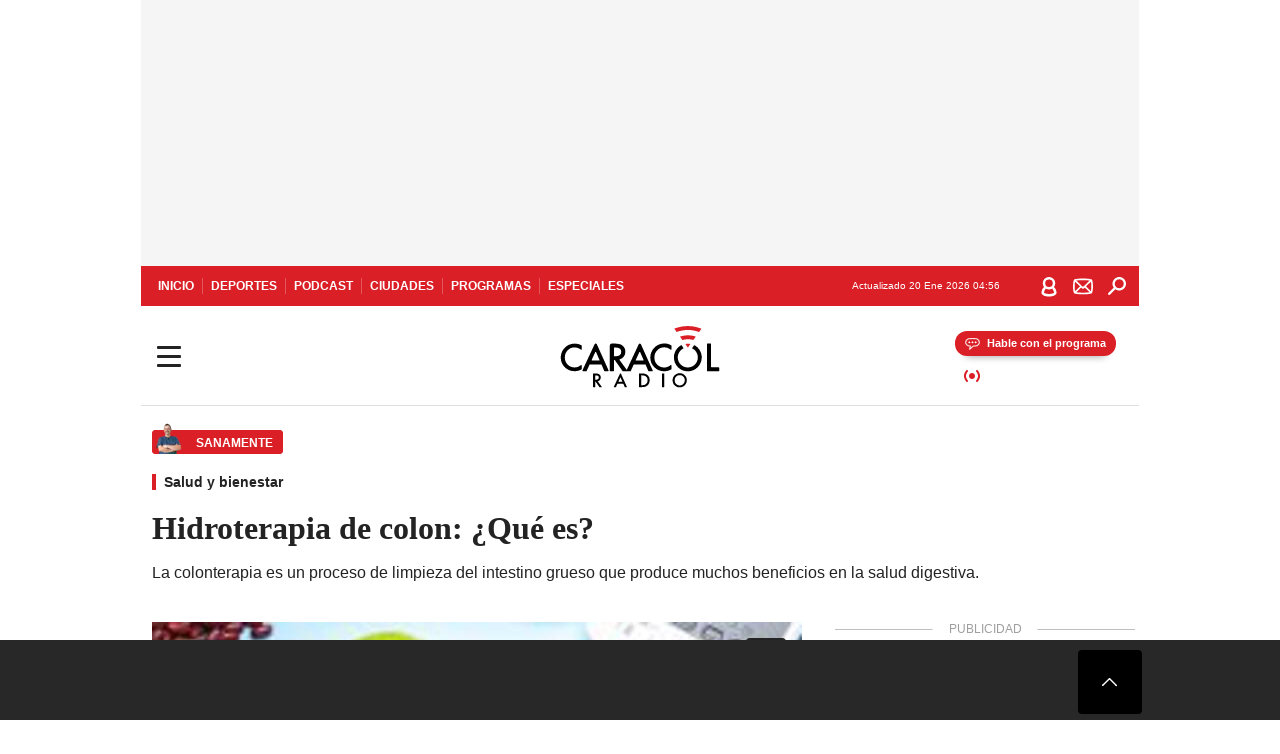

--- FILE ---
content_type: text/html; charset=utf-8
request_url: https://caracol.com.co/2023/01/18/hidroterapia-de-colon-que-es/
body_size: 36180
content:
<!DOCTYPE html><html lang="es"><head><meta charSet="utf-8"/><meta name="viewport" content="width=device-width, initial-scale=1.0, maximum-scale=5.0"/><meta http-equiv="X-UA-Compatible" content="ie=edge"/><meta name="google-site-verification" content="G2X5nOR8G3vXlNRwVmMbVxyTVTim2xrrwRbLIyKmlqc"/><meta name="format-detection" content="address=no;email=no,telephone:no"/><link rel="preload" href="https://caracol.com.co/resizer/v2/6QNPF3SKMBLEHD6K3NDAIUAUYQ.jpg?auth=1d717cb645cbd77abd392e2a25d8a719693877cea8ad6de0ae5d5c9aee316521&amp;width=650&amp;height=488&amp;quality=70&amp;smart=true" imagesrcset="https://caracol.com.co/resizer/v2/6QNPF3SKMBLEHD6K3NDAIUAUYQ.jpg?auth=1d717cb645cbd77abd392e2a25d8a719693877cea8ad6de0ae5d5c9aee316521&amp;width=288&amp;height=216&amp;quality=70&amp;smart=true 288w, https://caracol.com.co/resizer/v2/6QNPF3SKMBLEHD6K3NDAIUAUYQ.jpg?auth=1d717cb645cbd77abd392e2a25d8a719693877cea8ad6de0ae5d5c9aee316521&amp;width=343&amp;height=257&amp;quality=70&amp;smart=true 343w, https://caracol.com.co/resizer/v2/6QNPF3SKMBLEHD6K3NDAIUAUYQ.jpg?auth=1d717cb645cbd77abd392e2a25d8a719693877cea8ad6de0ae5d5c9aee316521&amp;width=382&amp;height=287&amp;quality=70&amp;smart=true 382w, https://caracol.com.co/resizer/v2/6QNPF3SKMBLEHD6K3NDAIUAUYQ.jpg?auth=1d717cb645cbd77abd392e2a25d8a719693877cea8ad6de0ae5d5c9aee316521&amp;width=650&amp;height=488&amp;quality=70&amp;smart=true 650w, https://caracol.com.co/resizer/v2/6QNPF3SKMBLEHD6K3NDAIUAUYQ.jpg?auth=1d717cb645cbd77abd392e2a25d8a719693877cea8ad6de0ae5d5c9aee316521&amp;width=736&amp;height=552&amp;quality=70&amp;smart=true 736w, https://caracol.com.co/resizer/v2/6QNPF3SKMBLEHD6K3NDAIUAUYQ.jpg?auth=1d717cb645cbd77abd392e2a25d8a719693877cea8ad6de0ae5d5c9aee316521&amp;width=768&amp;height=576&amp;quality=70&amp;smart=true 800w" imagesizes="(min-width:990px) 650px, calc(100vw - 32px)" as="image" fetchpriority="high"/><link rel="preload" as="font" href="/pf/resources/caracol-colombia/fonts/Lora/Lora-Bold.woff2?d=558&amp;mxId=00000000" type="font/woff2" crossorigin="anonymous"/><link rel="preload" as="font" href="/pf/resources/caracol-colombia/fonts/Poppins/Poppins-Regular.woff2?d=558&amp;mxId=00000000" type="font/woff2" crossorigin="anonymous"/><link rel="preload" as="font" href="/pf/resources/caracol-colombia/fonts/Poppins/Poppins-Bold.woff2?d=558&amp;mxId=00000000" type="font/woff2" crossorigin="anonymous"/><title>Hidroterapia de colon: ¿Qué es? </title><meta name="lang" content="es"/><meta name="referrer" content="no-referrer-when-downgrade"/><meta name="robots" content="index, follow, noarchive"/><meta name="robots" content="max-video-preview:3"/><meta name="robots" content="max-image-preview:large"/><meta name="robots" content="max-snippet:-1"/><meta name="description" content="La colonterapia es un proceso de limpieza del intestino grueso que produce muchos beneficios en la salud digestiva."/><meta name="organization" content="Caracol Radio"/><meta property="article:modified_time" content="2023-01-18T12:02:07-05:00"/><meta property="article:published_time" content="2023-01-18T12:02:07-05:00"/><link rel="canonical" href="https://caracol.com.co/2023/01/18/hidroterapia-de-colon-que-es/"/><link rel="amphtml" href="https://caracol.com.co/2023/01/18/hidroterapia-de-colon-que-es/?outputType=amp"/><meta property="article:author" content="Caracol Radio"/><meta property="article:publisher" content="https://www.facebook.com/caracolradio/"/><meta property="article:section" content="Programas"/><meta property="article:tag" content="Salud"/><meta property="article:tag" content="Bienestar"/><meta property="article:tag" content="Digestivos"/><link rel="alternate" href="https://caracol.com.co/arc/outboundfeeds/rss/category/programas?outputType=xml" type="application/rss+xml" title="RSS sobre Programas"/><meta property="og:title" content="Hidroterapia de colon: ¿Qué es?"/><meta property="og:description" content="La colonterapia es un proceso de limpieza del intestino grueso que produce muchos beneficios en la salud digestiva."/><meta property="og:image" content="https://caracol.com.co/resizer/v2/https%3A%2F%2Fcloudfront-us-east-1.images.arcpublishing.com%2Fprisaradioco%2F6QNPF3SKMBLEHD6K3NDAIUAUYQ.jpg?auth=a0bddf81a9e8f87cd553057286021d287e8a297eeeb5edbc36c307c8e0016fe1&amp;height=168&amp;width=300&amp;quality=70&amp;smart=true"/><meta property="og:image:width" content="300"/><meta property="og:image:height" content="168"/><meta property="og:updated_time" content="2023-01-18T12:02:07-05:00"/><meta property="og:url" content="https://caracol.com.co/2023/01/18/hidroterapia-de-colon-que-es/"/><meta property="og:type" content="article"/><meta property="og:site_name" content="Caracol Radio"/><meta property="fb:app_id" content="229574677178613"/><meta property="twitter:card" content="summary_large_image"/><meta property="twitter:site" content="@CaracolRadio"/><meta name="twitter:title" content="Hidroterapia de colon: ¿Qué es?"/><meta name="twitter:description" content="La colonterapia es un proceso de limpieza del intestino grueso que produce muchos beneficios en la salud digestiva."/><meta name="adUnit" property="adUnit" content="noticias/programas/sanamente"/><script type="application/javascript" id="polyfill-script">if(!Array.prototype.includes||!(window.Object && window.Object.assign)||!window.Promise||!window.Symbol||!window.fetch){document.write('<script type="application/javascript" src="/pf/dist/engine/polyfill.js?d=558&mxId=00000000" defer=""><\/script>')}</script><script id="fusion-engine-react-script" type="application/javascript" src="/pf/dist/engine/react.js?d=558&amp;mxId=00000000" defer=""></script><script id="fusion-engine-combinations-script" type="application/javascript" src="/pf/dist/components/combinations/default.js?d=558&amp;mxId=00000000" defer=""></script><script id="fusion-spa-sw" type="application/javascript">if('serviceWorker' in navigator){window.addEventListener('load',function(){navigator.serviceWorker.register('/sw-spa.js?d=558&mxId=00000000')})}</script><link rel="shortcut icon" type="image/x-icon" href="/pf/resources/caracol-colombia/favicon.ico?d=558&amp;mxId=00000000"/><link rel="icon" type="image/x-icon" href="/pf/resources/caracol-colombia/favicon.ico?d=558&amp;mxId=00000000"/><link rel="apple-touch-icon" href="/pf/resources/caracol-colombia/touch-icon-iphone.png?d=558&amp;mxId=00000000"/><link rel="apple-touch-icon" sizes="152x152" href="/pf/resources/caracol-colombia/touch-icon-ipad.png?d=558&amp;mxId=00000000"/><link rel="apple-touch-icon" sizes="180x180" href="/pf/resources/caracol-colombia/touch-icon-iphone-retina.png?d=558&amp;mxId=00000000"/><link rel="apple-touch-icon" sizes="167x167" href="/pf/resources/caracol-colombia/touch-icon-ipad-retina.png?d=558&amp;mxId=00000000"/><style>@font-face{font-family:Lora;src:url("/pf/resources/caracol-colombia/fonts/Lora/Lora-Bold.eot?d=558&mxId=00000000");src:url("/pf/resources/caracol-colombia/fonts/Lora/Lora-Bold.eot?d=558&mxId=00000000#iefix") format("embedded-opentype"),url("/pf/resources/caracol-colombia/fonts/Lora/Lora-Bold.woff2?d=558&mxId=00000000") format("woff2"),url("/pf/resources/caracol-colombia/fonts/Lora/Lora-Bold.ttf?d=558&mxId=00000000") format("ttf");font-weight:700;font-style:normal;font-display:swap}@font-face{font-family:Lora;src:url("/pf/resources/caracol-colombia/fonts/Lora/Lora-SemiBold.eot?d=558&mxId=00000000");src:url("/pf/resources/caracol-colombia/fonts/Lora/Lora-SemiBold.eot?d=558&mxId=00000000#iefix") format("embedded-opentype"),url("/pf/resources/caracol-colombia/fonts/Lora/Lora-SemiBold.woff2?d=558&mxId=00000000") format("woff2"),url("/pf/resources/caracol-colombia/fonts/Lora/Lora-SemiBold.ttf?d=558&mxId=00000000") format("ttf");font-weight:600;font-style:normal;font-display:swap}@font-face{font-family:Lora;src:url("/pf/resources/caracol-colombia/fonts/Lora/Lora-Medium.eot?d=558&mxId=00000000");src:url("/pf/resources/caracol-colombia/fonts/Lora/Lora-Medium.eot?d=558&mxId=00000000#iefix") format("embedded-opentype"),url("/pf/resources/caracol-colombia/fonts/Lora/Lora-Medium.woff2?d=558&mxId=00000000") format("woff2"),url("/pf/resources/caracol-colombia/fonts/Lora/Lora-Medium.ttf?d=558&mxId=00000000") format("ttf");font-weight:500;font-style:normal;font-display:swap}@font-face{font-family:Lora;src:url("/pf/resources/caracol-colombia/fonts/Lora/Lora-Regular.eot?d=558&mxId=00000000");src:url("/pf/resources/caracol-colombia/fonts/Lora/Lora-Regular.eot?d=558&mxId=00000000#iefix") format("embedded-opentype"),url("/pf/resources/caracol-colombia/fonts/Lora/Lora-Regular.woff2?d=558&mxId=00000000") format("woff2"),url("/pf/resources/caracol-colombia/fonts/Lora/Lora-Regular.ttf?d=558&mxId=00000000") format("ttf");font-weight:400;font-style:normal;font-display:swap}@font-face{font-family:Poppins;src:url("/pf/resources/caracol-colombia/fonts/Poppins/Poppins-Black.eot?d=558&mxId=00000000");src:local("Poppins"),local("Poppins-Black"),url("/pf/resources/caracol-colombia/fonts/Poppins/Poppins-Black.eot?d=558&mxId=00000000#iefix") format("embedded-opentype"),url("/pf/resources/caracol-colombia/fonts/Poppins/Poppins-Black.woff2?d=558&mxId=00000000") format("woff2"),url("/pf/resources/caracol-colombia/fonts/Poppins/Poppins-Black.ttf?d=558&mxId=00000000") format("ttf");font-weight:900;font-style:normal;font-display:swap}@font-face{font-family:Poppins;src:url("/pf/resources/caracol-colombia/fonts/Poppins/Poppins-Black.eot?d=558&mxId=00000000");src:local("Poppins"),local("Poppins-BlackItalic"),url("/pf/resources/caracol-colombia/fonts/Poppins/Poppins-Black.eot?d=558&mxId=00000000#iefix") format("embedded-opentype"),url("/pf/resources/caracol-colombia/fonts/Poppins/Poppins-Black.woff2?d=558&mxId=00000000") format("woff2"),url("/pf/resources/caracol-colombia/fonts/Poppins/Poppins-Black.ttf?d=558&mxId=00000000") format("ttf");font-weight:900;font-style:italic;font-display:swap}@font-face{font-family:Poppins;src:url("/pf/resources/caracol-colombia/fonts/Poppins/Poppins-ExtraBold.eot?d=558&mxId=00000000");src:local("Poppins"),local("Poppins-ExtraBold"),url("/pf/resources/caracol-colombia/fonts/Poppins/Poppins-ExtraBold.eot?d=558&mxId=00000000#iefix") format("embedded-opentype"),url("/pf/resources/caracol-colombia/fonts/Poppins/Poppins-ExtraBold.woff2?d=558&mxId=00000000") format("woff2"),url("/pf/resources/caracol-colombia/fonts/Poppins/Poppins-ExtraBold.ttf?d=558&mxId=00000000") format("ttf");font-weight:800;font-style:normal;font-display:swap}@font-face{font-family:Poppins;src:url("/pf/resources/caracol-colombia/fonts/Poppins/Poppins-ExtraBold.eot?d=558&mxId=00000000");src:local("Poppins"),local("Poppins-ExtraBoldItalic"),url("/pf/resources/caracol-colombia/fonts/Poppins/Poppins-ExtraBold.eot?d=558&mxId=00000000#iefix") format("embedded-opentype"),url("/pf/resources/caracol-colombia/fonts/Poppins/Poppins-ExtraBold.woff2?d=558&mxId=00000000") format("woff2"),url("/pf/resources/caracol-colombia/fonts/Poppins/Poppins-ExtraBold.ttf?d=558&mxId=00000000") format("ttf");font-weight:800;font-style:italic;font-display:swap}@font-face{font-family:Poppins;src:url("/pf/resources/caracol-colombia/fonts/Poppins/Poppins-Bold.eot?d=558&mxId=00000000");src:local("Poppins"),local("Poppins-Bold"),url("/pf/resources/caracol-colombia/fonts/Poppins/Poppins-Bold.eot?d=558&mxId=00000000#iefix") format("embedded-opentype"),url("/pf/resources/caracol-colombia/fonts/Poppins/Poppins-Bold.woff2?d=558&mxId=00000000") format("woff2"),url("/pf/resources/caracol-colombia/fonts/Poppins/Poppins-Bold.ttf?d=558&mxId=00000000") format("ttf");font-weight:700;font-style:normal;font-display:swap}@font-face{font-family:Poppins;src:url("/pf/resources/caracol-colombia/fonts/Poppins/Poppins-Bold.eot?d=558&mxId=00000000");src:local("Poppins"),local("Poppins-BoldItalic"),url("/pf/resources/caracol-colombia/fonts/Poppins/Poppins-Bold.eot?d=558&mxId=00000000#iefix") format("embedded-opentype"),url("/pf/resources/caracol-colombia/fonts/Poppins/Poppins-Bold.woff2?d=558&mxId=00000000") format("woff2"),url("/pf/resources/caracol-colombia/fonts/Poppins/Poppins-Bold.ttf?d=558&mxId=00000000") format("ttf");font-weight:700;font-style:italic;font-display:swap}@font-face{font-family:Poppins;src:url("/pf/resources/caracol-colombia/fonts/Poppins/Poppins-SemiBold.eot?d=558&mxId=00000000");src:local("Poppins"),local("Poppins-SemiBold"),url("/pf/resources/caracol-colombia/fonts/Poppins/Poppins-SemiBold.eot?d=558&mxId=00000000#iefix") format("embedded-opentype"),url("/pf/resources/caracol-colombia/fonts/Poppins/Poppins-SemiBold.woff2?d=558&mxId=00000000") format("woff2"),url("/pf/resources/caracol-colombia/fonts/Poppins/Poppins-SemiBold.ttf?d=558&mxId=00000000") format("ttf");font-weight:600;font-style:normal;font-display:swap}@font-face{font-family:Poppins;src:url("/pf/resources/caracol-colombia/fonts/Poppins/Poppins-SemiBold.eot?d=558&mxId=00000000");src:local("Poppins"),local("Poppins-SemiBoldItalic"),url("/pf/resources/caracol-colombia/fonts/Poppins/Poppins-SemiBold.eot?d=558&mxId=00000000#iefix") format("embedded-opentype"),url("/pf/resources/caracol-colombia/fonts/Poppins/Poppins-SemiBold.woff2?d=558&mxId=00000000") format("woff2"),url("/pf/resources/caracol-colombia/fonts/Poppins/Poppins-SemiBold.ttf?d=558&mxId=00000000") format("ttf");font-weight:600;font-style:italic;font-display:swap}@font-face{font-family:Poppins;src:url("/pf/resources/caracol-colombia/fonts/Poppins/Poppins-Medium.eot?d=558&mxId=00000000");src:local("Poppins"),local("Poppins-Medium"),url("/pf/resources/caracol-colombia/fonts/Poppins/Poppins-Medium.eot?d=558&mxId=00000000#iefix") format("embedded-opentype"),url("/pf/resources/caracol-colombia/fonts/Poppins/Poppins-Medium.woff2?d=558&mxId=00000000") format("woff2"),url("/pf/resources/caracol-colombia/fonts/Poppins/Poppins-Medium.ttf?d=558&mxId=00000000") format("ttf");font-weight:500;font-style:normal;font-display:swap}@font-face{font-family:Poppins;src:url("/pf/resources/caracol-colombia/fonts/Poppins/Poppins-Medium.eot?d=558&mxId=00000000");src:local("Poppins"),local("Poppins-MediumItalic"),url("/pf/resources/caracol-colombia/fonts/Poppins/Poppins-Medium.eot?d=558&mxId=00000000#iefix") format("embedded-opentype"),url("/pf/resources/caracol-colombia/fonts/Poppins/Poppins-Medium.woff2?d=558&mxId=00000000") format("woff2"),url("/pf/resources/caracol-colombia/fonts/Poppins/Poppins-Medium.ttf?d=558&mxId=00000000") format("ttf");font-weight:500;font-style:italic;font-display:swap}@font-face{font-family:Poppins;src:url("/pf/resources/caracol-colombia/fonts/Poppins/Poppins-Regular.eot?d=558&mxId=00000000");src:local("Poppins"),local("Poppins-Regular"),url("/pf/resources/caracol-colombia/fonts/Poppins/Poppins-Regular.eot?d=558&mxId=00000000#iefix") format("embedded-opentype"),url("/pf/resources/caracol-colombia/fonts/Poppins/Poppins-Regular.woff2?d=558&mxId=00000000") format("woff2"),url("/pf/resources/caracol-colombia/fonts/Poppins/Poppins-Regular.ttf?d=558&mxId=00000000") format("ttf");font-weight:400;font-style:normal;font-display:swap}@font-face{font-family:Poppins;src:url("/pf/resources/caracol-colombia/fonts/Poppins/Poppins-Italic.eot?d=558&mxId=00000000");src:local("Poppins"),local("Poppins-Italic"),url("/pf/resources/caracol-colombia/fonts/Poppins/Poppins-Italic.eot?d=558&mxId=00000000#iefix") format("embedded-opentype"),url("/pf/resources/caracol-colombia/fonts/Poppins/Poppins-Italic.woff2?d=558&mxId=00000000") format("woff2"),url("/pf/resources/caracol-colombia/fonts/Poppins/Poppins-Italic.ttf?d=558&mxId=00000000") format("ttf");font-weight:400;font-style:italic;font-display:swap}@font-face{font-family:Poppins;src:url("/pf/resources/caracol-colombia/fonts/Poppins/Poppins-Light.eot?d=558&mxId=00000000");src:local("Poppins"),local("Poppins-Light"),url("/pf/resources/caracol-colombia/fonts/Poppins/Poppins-Light.eot?d=558&mxId=00000000#iefix") format("embedded-opentype"),url("/pf/resources/caracol-colombia/fonts/Poppins/Poppins-Light.woff2?d=558&mxId=00000000") format("woff2"),url("/pf/resources/caracol-colombia/fonts/Poppins/Poppins-Light.ttf?d=558&mxId=00000000") format("ttf");font-weight:300;font-style:normal;font-display:swap}@font-face{font-family:Poppins;src:url("/pf/resources/caracol-colombia/fonts/Poppins/Poppins-LightItalic.eot?d=558&mxId=00000000");src:local("Poppins"),local("Poppins-LightItalic"),url("/pf/resources/caracol-colombia/fonts/Poppins/Poppins-LightItalic.eot?d=558&mxId=00000000#iefix") format("embedded-opentype"),url("/pf/resources/caracol-colombia/fonts/Poppins/Poppins-LightItalic.woff2?d=558&mxId=00000000") format("woff2"),url("/pf/resources/caracol-colombia/fonts/Poppins/Poppins-LightItalic.ttf?d=558&mxId=00000000") format("ttf");font-weight:300;font-style:normal;font-display:swap}@font-face{font-family:Poppins;src:url("/pf/resources/caracol-colombia/fonts/Poppins/Poppins-ExtraLight.eot?d=558&mxId=00000000");src:local("Poppins"),local("Poppins-ExtraLight"),url("/pf/resources/caracol-colombia/fonts/Poppins/Poppins-ExtraLight.eot?d=558&mxId=00000000#iefix") format("embedded-opentype"),url("/pf/resources/caracol-colombia/fonts/Poppins/Poppins-ExtraLight.woff2?d=558&mxId=00000000") format("woff2"),url("/pf/resources/caracol-colombia/fonts/Poppins/Poppins-ExtraLight.ttf?d=558&mxId=00000000") format("ttf");font-weight:200;font-style:normal;font-display:swap}@font-face{font-family:Poppins;src:url("/pf/resources/caracol-colombia/fonts/Poppins/Poppins-Thin.eot?d=558&mxId=00000000");src:local("Poppins"),local("Poppins-Thin"),url("/pf/resources/caracol-colombia/fonts/Poppins/Poppins-Thin.eot?d=558&mxId=00000000#iefix") format("embedded-opentype"),url("/pf/resources/caracol-colombia/fonts/Poppins/Poppins-Thin.woff2?d=558&mxId=00000000") format("woff2"),url("/pf/resources/caracol-colombia/fonts/Poppins/Poppins-Thin.ttf?d=558&mxId=00000000") format("ttf");font-weight:100;font-style:normal;font-display:swap}.c-s>div:empty{padding:0}.lead-art .bt-am{position:absolute;width:40px;height:40px;top:calc((100vw - 32px) * .75 - 60px);right:20px;background:url(/pf/resources/caracol-colombia/img/ico-fs.svg?d=558&mxId=00000000) 50%/20px no-repeat #232323;border-radius:5px;text-indent:-9999px}.cnt-byline>div .au-tw{background:url(/pf/resources/caracol-colombia/img/ico-tw-cl1.svg?d=558&mxId=00000000) 50% no-repeat;text-indent:-9999px;display:inline-block;margin-left:4px;width:20px}.cnt-byline img{border-radius:50%;background-color:#fff;height:30px;width:30px;float:left;margin:0 6px 0 0}.cnt-txt .loc{font-weight:700;display:inline-block;margin-bottom:0}.cnt-txt .loc:after{content:"\2022";padding:0 5px}.cnt-txt .loc+p{display:inline}.cnt-txt .loc+p+*{margin-top:15px}.cnt-txt li{font:16px/24px Poppins,Arial,Helvetica Neue,Helvetica,sans-serif}.cnt-txt>ul{counter-reset:section;margin-bottom:15px}.cnt-txt>ul li{padding:0 0 8px 28px;position:relative}.cnt-txt>ul li:before{content:"";width:7px;height:7px;border-radius:50%;background:#da1f26;display:block;position:absolute;left:7px;top:8px}@font-face{font-family:sourcesans;src:url(//cr00.epimg.net/especiales/arcsites/car/fonts/sourcesanspro-regular.woff2) format("woff2"),url(//cr00.epimg.net/especiales/arcsites/car/fonts/sourcesanspro-regular.woff) format("woff");font-weight:500;font-style:normal;font-display:swap}@font-face{font-family:sourcesans;src:url(//cr00.epimg.net/especiales/arcsites/car/fonts/sourcesanspro-semibold.woff2) format("woff2"),url(//cr00.epimg.net/especiales/arcsites/car/fonts/sourcesanspro-semibold.woff) format("woff");font-weight:600;font-style:normal;font-display:swap}@font-face{font-family:sourcesans;src:url(//cr00.epimg.net/especiales/arcsites/car/fonts/sourcesanspro-bold.woff2) format("woff2"),url(//cr00.epimg.net/especiales/arcsites/car/fonts/sourcesanspro-bold.woff) format("woff");font-weight:700;font-style:normal;font-display:swap}@media (min-width:768px){footer .c-sn{height:80px;margin-left:20px}footer .c-sn li{min-width:126px;max-width:126px;margin:0}footer .c-sn a{font:700 20px/32px Poppins,Arial,Helvetica Neue,Helvetica,sans-serif;-webkit-box-orient:horizontal;-webkit-box-direction:normal;flex-direction:row}footer .c-sn a:before{margin:0 8px 0 0}footer .c-ln{height:48px;padding:0}footer .c-ln li{margin:0}footer .c-ln a{padding:0 15px}.cnt-buscador-emisoras{padding:8px 0}.cnt-buscador-emisoras>div:not(.cnt-cabecera){width:calc(100% - 58px);height:384px;overflow:auto;overflow-x:hidden;margin:16px 0 0}.cnt-buscador-emisoras .buscador-emisora{width:calc(100% - 16px);background:#f5f5f5;height:82px;margin:0 auto;padding-top:0}.cnt-buscador-emisoras .buscador-emisora form{background:#fff}.cnt-buscador-emisoras .buscador-emisora button{width:50px;height:50px;text-indent:-9999px;background:url("/pf/resources/caracol-colombia/img/player-permanente/ico-lupa.svg?d=558&mxId=00000000") 50%/15px no-repeat}.cnt-buscador-emisoras .buscador-emisora input::-webkit-input-placeholder{color:#232323}.cnt-buscador-emisoras .buscador-emisora input::-moz-placeholder{color:#232323}.cnt-buscador-emisoras .buscador-emisora input:-ms-input-placeholder,.cnt-buscador-emisoras .buscador-emisora input::-ms-input-placeholder{color:#232323}.cnt-buscador-emisoras .cnt-resultados{max-width:40%;margin-left:30%;margin-top:24px}.cnt-buscador-emisoras .cnt-resultados .tit,.cnt-buscador-emisoras .cnt-resultados li,.cnt-buscador-emisoras .cnt-resultados>p{height:50px}.cnt-buscador-emisoras .cnt-resultados>p{margin-left:0}.cnt-interaccion{margin-top:25px}}@media (min-width:990px){.c-s>div.mh266-100{min-height:266px}.c-d .cnt-publi{display:block}.cnt-buscador-emisoras{background:#fff;z-index:101}.cnt-buscador-emisoras>button{position:absolute;text-indent:-9999px;width:50px;height:50px;border-radius:8px;background:url("/pf/resources/caracol-colombia/img/player-permanente/ico-fullscreen.svg?d=558&mxId=00000000") 50% no-repeat #f5f5f5;top:16px;right:8px}.cnt-buscador-emisoras>div:not(.cnt-cabecera){height:320px}.cnt-buscador-emisoras .cnt-resultados>p{width:250px;margin-left:calc(100% - 250px)}.c-i{max-width:650px}.c-d{max-width:300px}.bcrumb{margin-top:14px}.cint{padding-top:12px}}@media (min-width:990px) and (max-width:1366px){.lead-art .bt-am{top:20px}}@media (min-width:1025px){.lead-art .bt-am{top:20px;opacity:0}}@media (max-width:989px){body{max-width:100vw}.c-s>div{padding:0}.c-s .c-opc ul,.c-s nav,.c-s>div>div:before{display:none}.c-s .c-opc p{padding:0;line-height:20px}.c-s header>div:first-child{-webkit-box-pack:center;justify-content:center}.c-h-p{height:64px;-webkit-box-shadow:0 2px 4px 0 rgba(0,0,0,.1);box-shadow:0 2px 4px 0 rgba(0,0,0,.1)}.c-h-p .logo{width:103px;height:26px;left:41px;-webkit-transform:none;transform:none}.c-h-p .ondirect{display:none}.c-h-p div{margin:0}.c-h-d{height:74px}.c-sab{background:linear-gradient(90deg,#fff,#fff 269px,#ddd 270px,hsla(0,0%,93%,.99) 271px,hsla(0,0%,93%,.99));max-height:calc(100vh - 166px);min-height:calc(100vh - 166px);overflow-y:scroll}.c-sab .c-i-sab{flex-wrap:nowrap;-webkit-box-flex:1;flex-grow:1;min-height:auto}.c-sab .opc{-webkit-box-ordinal-group:2;order:1;min-height:55px}.c-sab .dto{-webkit-box-ordinal-group:3;order:2;width:267px;margin:0;padding:12px 16px 0;position:relative;border-bottom:1px solid #ddd}.c-sab .dto>div{position:static;-webkit-transform:none;transform:none;text-align:left;padding:8px 0;display:-webkit-box;display:flex;-webkit-box-align:start;align-items:flex-start;-webkit-box-orient:vertical;-webkit-box-direction:normal;flex-direction:column}.c-sab .dto>div a{display:inline-block;margin:0 0 8px;color:#000}.c-sab .dto>p{background:url(https://cadenaser00.epimg.net/pf/resources/caracol-colombia/img/ico-di-cl1.svg) 0 50%/20px no-repeat;text-align:left;font:700 16px/24px Poppins,Arial,Helvetica Neue,Helvetica,sans-serif;color:#000}.c-sab .pdc{-webkit-box-ordinal-group:4;order:3;width:250px;margin:0}.c-sab .pdc>div{display:none}.c-sab .c-mnu{max-width:100%}.c-sab .c-mnu li:not(:last-child){font:300 12px/36px Poppins,Arial,Helvetica Neue,Helvetica,sans-serif}.c-sab .c-mnu>p{background:url(/pf/resources/caracol-colombia/img/ico-sig-cl1.svg?d=558&mxId=00000000) calc(100% - 16px) 50% no-repeat}.c-sab .mnu{-webkit-box-ordinal-group:5;order:4;width:250px}.c-sab .otr{-webkit-box-ordinal-group:6;order:5;width:250px;margin:0;-webkit-box-shadow:none;box-shadow:none}.c-sab .otr,.c-sab .otr div p{display:none}.c-sab .otr>div{-webkit-box-orient:vertical;-webkit-box-direction:normal;flex-direction:column}.c-sab .otr div li{margin:16px 8px 0 0}.c-sab .otr div a{width:36px;height:36px;background-size:16px}.c-sab .otr div a.fb,.c-sab .otr div a.tw{background-size:20px}.c-sab .l-par li:not(:nth-child(2)){display:none}.c-sab .c-par{height:auto;margin-top:16px}.c-sab .c-par+p{display:none}.c-sab .c-par a,.c-sab .c-par p{max-width:calc(100% - 20px)!important}.c-sab .c-mnu .n1,.c-sab .rec>p{display:none}.c-sab .o-ops{border:0;border-bottom:1px solid #ddd;margin:15px 0 0;padding:18px 16px 8px;position:relative}.c-sab .o-ops:before{content:"";position:absolute;top:0;left:16px;width:235px;height:1px;border:1px dashed #dfdfdf}.c-emi{top:20px;height:calc(100% - 20px)}.c-emi .cnt-buscador-emisoras{width:100vw}.c-emi .cnt-buscador-emisoras>button{top:13px}.c-emi .cnt-buscador-emisoras>div:last-child{max-width:100%;width:100%}.c-emi .cnt-buscador-emisoras .cnt-resultados{margin-left:20px}.c-emi .cnt-buscador-emisoras ul{-webkit-box-orient:vertical;-webkit-box-direction:normal;flex-direction:column}.c-emi .cnt-buscador-emisoras li,.c-emi .cnt-buscador-emisoras li.tit{min-width:0;max-width:none}}@media (max-width:600px){.c-h-d{height:74px}.c-sab{margin:0}.c-sab .dto{left:0}.c-sab .c-mnu>a,.c-sab .c-mnu>p{font:600 14px/14px Poppins,Arial,Helvetica Neue,Helvetica,sans-serif;margin-top:7px}.c-sab .mnu-ul li:not(:last-child){margin-bottom:6px}.c-sab .c-mnu ul#\/actualidad li a,.c-sab .c-mnu ul#\/ciudades li a,.c-sab .c-mnu ul#\/deportes li a,.c-sab .c-mnu ul#\/viajes li a,.c-sab .c-mnu ul#\/vida li a{padding:0}.c-sab .otr,.c-sab .pdc div,.cnt-byline>div:before{display:none}.cnt-byline>div p a.aw-wb{display:inline-block;width:80%;overflow:hidden;text-overflow:ellipsis;white-space:nowrap;height:30px}.cnt-byline>div p a.au-tw{width:20px;height:30px}.cnt-byline span.a_ti{margin:0 0 0 45px}.c-i .cnt-byline{display:flexlock;margin:10px 0;position:relative;min-height:36px;padding:0;flex-wrap:wrap;-webkit-box-align:end;align-items:flex-end}.c-i .cnt-byline>div p{width:100%;position:relative;padding:0}.c-i .cnt-byline>div p a.aw-wb{line-height:24px;height:24px}.c-i .cnt-byline>div p a.au-tw{height:24px;position:absolute}.c-i .cnt-byline span.a_ti{line-height:28px;margin:0;position:absolute;top:0}body.noticia .c-i .cnt-byline,body.noticia .c-i .cnt-byline>div{display:inline-block;width:100%}body.noticia .c-i .cnt-byline>div p{width:100%;height:40px}body.noticia .c-i .cnt-byline>div p a.aw-wb{width:50%}body.noticia .c-i .cnt-byline span.a_ti{line-height:20px;margin:0;position:relative;top:0}.ult{display:none}}html{line-height:1.15;-webkit-text-size-adjust:100%}main{display:block}h1{font-size:2em}a{background-color:transparent;text-decoration:none;color:#232323}b{font-weight:bolder}img{border-style:none;max-width:100%;display:block;height:auto}button,input{font-family:inherit;font-size:100%;line-height:1.15;margin:0;overflow:visible}button{text-transform:none;-webkit-appearance:button;border:0}button::-moz-focus-inner{border-style:none;padding:0}[type=search]{-webkit-appearance:textfield;outline-offset:-2px}[type=search]::-webkit-search-decoration{-webkit-appearance:none}::-webkit-file-upload-button{-webkit-appearance:button;font:inherit}html{box-sizing:border-box;-moz-box-sizing:border-box;-webkit-box-sizing:border-box;font-size:100%}*,:after,:before{box-sizing:inherit;-moz-box-sizing:inherit;-webkit-box-sizing:inherit;-webkit-box-sizing:border-box;box-sizing:border-box}body,figure,h1,h3,p,ul{margin:0;padding:0}ul{list-style-type:none;overflow:visible;counter-reset:olcont}ul li{margin:0;padding:0;counter-increment:olcont}input{background-color:transparent;background-image:none;border:0;font-size:16px;padding:0}body,button,input{font-synthesis:none;-moz-font-feature-settings:"kern";-webkit-font-smoothing:antialiased;-moz-osx-font-smoothing:grayscale}@-webkit-keyframes ellipsis-dot{25%{content:""}50%{content:"."}75%{content:".."}to{content:"..."}}@keyframes ellipsis-dot{25%{content:""}50%{content:"."}75%{content:".."}to{content:"..."}}@-webkit-keyframes spin{to{-webkit-transform:rotate(0);transform:rotate(1turn)}}@keyframes spin{to{-webkit-transform:rotate(0);transform:rotate(1turn)}}p{font:16px/24px Poppins,Arial,Helvetica Neue,Helvetica,sans-serif}:active,:focus{outline:0}button:-moz-focusring{outline:0}#fusion-app{width:100%;margin:0 auto;padding:0}.c-s>div{background:#f5f5f5;padding:8px 0;-webkit-box-pack:center;justify-content:center}.c-s>div,.c-s>div>div{position:relative;display:-webkit-box;display:flex}.c-s>div>div:before{content:"";width:24px;height:100%;background:#bfbfbf;left:-24px;top:0;display:none;position:absolute}.c-s>div>div:after{content:"PUBLICIDAD";position:absolute;left:-18px;top:85px;-webkit-transform-origin:left top;transform-origin:left top;-webkit-transform:rotate(270deg);transform:rotate(270deg);font-size:12px;letter-spacing:1px;color:#9f9f9f;display:none}.cnt-publi div#caracol_gpt-MPU1{height:600px;width:auto}.cnt-publi{position:relative;padding:23px 0 16px;text-align:center;display:-webkit-box;display:flex;-webkit-box-pack:center;justify-content:center}.cnt-publi:before{content:"";background:#bfbfbf;width:100%;height:1px;position:absolute;top:7px;left:0;display:block}.cnt-publi:after{content:"PUBLICIDAD";font:12px/15px Poppins,Arial,Helvetica Neue,Helvetica,sans-serif;color:#9f9f9f;position:absolute;top:0;left:50%;-webkit-transform:translateX(-50%);transform:translateX(-50%);background:#fff;padding:0 16px}.c-s>div.mh266-100{min-height:100px}.cnt-data-art>aside{width:100%;max-width:650px}footer{padding-bottom:82px;background:#fafafa;border-top:1px solid #eeeff2;margin-bottom:110px}footer>ul{display:-webkit-box;display:flex;-webkit-box-pack:center;justify-content:center;-webkit-box-align:center;align-items:center}footer .c-sn{height:102px}footer .c-sn li{max-width:16.5%;min-width:16.5%;margin:0}footer .c-sn a{font:700 14px/16px Poppins,Arial,Helvetica Neue,Helvetica,sans-serif;-webkit-box-orient:vertical;-webkit-box-direction:normal;flex-direction:column;-webkit-box-align:center;align-items:center;color:#9f9f9f;display:-webkit-box;display:flex}footer .c-sn a:before{content:" ";background:url(https://cr00.epimg.net/especiales/img-arc/caracol-colombia/ico-tw-cl1.svg) 50%/16px no-repeat #fff;width:32px;height:32px;border-radius:8px;display:block;margin:0 0 4px;border:4px solid #da1f26;padding:14px}footer .c-sn a.fb:before{background-image:url(https://cr00.epimg.net/especiales/img-arc/caracol-colombia/ico-fb-cl1.svg)}footer .c-sn a.in:before{background-image:url(https://cr00.epimg.net/especiales/img-arc/caracol-colombia/ico-ig-cl1.svg)}footer .c-sn a.tt:before{background-image:url(https://cr00.epimg.net/especiales/img-arc/caracol-colombia/ico-tt-cl1.svg)}footer .c-sn a.yt:before{background-image:url(https://cr00.epimg.net/especiales/img-arc/caracol-colombia/ico-yt-cl1.svg)}footer .c-ln{flex-wrap:wrap;height:auto!important;padding:2px 0!important}footer .c-ln li{border-right:1px solid #9f9f9f;margin:4px 0}footer .c-ln li:last-child{border:0}footer .c-ln a{font:12px/16px Poppins,Arial,Helvetica Neue,Helvetica,sans-serif;color:#232323;padding:0 12px;display:block}footer ul.socio{padding:10px 0;background:#efefef;margin-bottom:12px}footer ul.socio li{min-width:130px;max-width:130px;margin:0 14px;text-align:center}footer ul.socio li img{height:40px;margin:0 auto;opacity:.65}footer ul.socio li span{padding:20px 0;color:#9f9f9f;font-size:12px}.c-pl-a .c-op,.c-pl-a .c-sh{-webkit-box-pack:end;justify-content:flex-end;padding-right:52px}.c-pl-a .c-sh li button.bt-em,.c-pl-a .c-sh p{display:none}.c-pl-a .bt-pp{min-width:56px;max-width:56px;min-height:56px;max-height:56px;background:url(/pf/resources/caracol-colombia/img/ico-pl.svg?d=558&mxId=00000000) 50%/12px no-repeat #232323;border:8px solid #9f9f9f;text-indent:-9999px;display:block;border-radius:50px;z-index:10}.c-pl-a .bt-op{min-width:24px;max-width:24px;width:24px;height:24px;text-indent:-9999px;position:absolute;right:0;top:0;background:url("/pf/resources/caracol-colombia/img/player-permanente/ico-opc-blanco.svg?d=558&mxId=00000000") 50%/16px no-repeat #232323;border-radius:4px;padding:0}.c-pl-a.car .tit,.c-pl-a.rep .tit{display:none}.c-pl-a.car .tim,.c-pl-a.rep .tim{position:absolute;right:0;bottom:0;color:#fff;line-height:13px}.c-pl-a.car .bt-pp{background:url("/pf/resources/caracol-colombia/img/ico-ldn.svg?d=558&mxId=00000000") 50% no-repeat #424242;-webkit-animation:1s linear infinite spin;animation:1s linear infinite spin;overflow:hidden;border-color:#424242}.c-pl-a.rep .bt-pp{background:url(/pf/resources/caracol-colombia/img/ico-pa-cl1.svg?d=558&mxId=00000000) 50%/12px no-repeat #da1f26;border-color:#fff}.c-pl-a.rep .tim{bottom:16px;right:16px;line-height:24px}.c-pl-a.pl-i{position:relative}.c-pl-a.pl-i .bt-pp{position:absolute;left:8px;bottom:8px}.c-pl-a.pl-i .bt-op{right:8px;top:8px}.c-pl-a.pl-i .tim,.c-pl-a.pl-i .tit{font:12px/24px Poppins,Arial,Helvetica Neue,Helvetica,sans-serif;color:#fff;background:#232323;padding:0 8px;position:absolute;display:block}.c-pl-a.pl-i .tit{border-left:4px solid #fff;left:8px;max-width:calc(100% - 48px);white-space:nowrap;text-overflow:ellipsis;overflow:hidden;top:8px;border-radius:0 4px 4px 0}.c-pl-a.pl-i .tim{right:8px;border-radius:4px;bottom:auto}.c-pl-a.pl-i .c-on{position:absolute;left:72px;bottom:8px;width:calc(100% - 190px);height:48px;background:url(/pf/resources/caracol-colombia/img/vumetro/blanco-48.png?d=558&mxId=00000000) repeat-x}.c-pl-a.pl-i.rep .c-on span{position:absolute;left:0;top:0;height:100%;width:0;background:url(/pf/resources/caracol-colombia/img/vumetro/amarillo-48.png?d=558&mxId=00000000) no-repeat;display:block}.c-pl-a{overflow:hidden}.c-op,.c-sh{position:absolute;width:100%;height:0;background:#282828;overflow:hidden;left:0;top:0;display:-webkit-box;display:flex;-webkit-box-pack:center;justify-content:center;-webkit-box-align:center;align-items:center}.c-op>button,.c-sh>button{position:absolute;top:20px;right:20px;width:22px;height:22px;background:url("/pf/resources/caracol-colombia/img/ico-x.svg?d=558&mxId=00000000") 50% no-repeat;text-indent:-9999px}.c-op ul,.c-sh ul{display:-webkit-box;display:flex}.c-op li,.c-sh li{margin-left:5px}.c-op li button,.c-sh li button{width:40px;height:40px;text-indent:-9999px;display:block}.c-op li button{background:url("/pf/resources/caracol-colombia/img/ico-sh.svg?d=558&mxId=00000000") 50% no-repeat #232323;border-radius:8px}.c-sh>div:nth-of-type(2){display:none}.c-sh p{font:700 18px/42px Poppins,Arial,Helvetica Neue,Helvetica,sans-serif;color:#fff;text-align:center}.c-sh p:last-child{font:14px/18px Poppins,Arial,Helvetica Neue,Helvetica,sans-serif;padding:0 16px}.c-sh li button{border-radius:50px;background:url(/pf/resources/caracol-colombia/img/ico-fb.svg?d=558&mxId=00000000) 50% no-repeat #314299}.c-sh li button.bt-tw{background:url(/pf/resources/caracol-colombia/img/ico-tw.svg?d=558&mxId=00000000) 50% no-repeat #101418}.c-sh li button.bt-li{background:url(/pf/resources/caracol-colombia/img/ico-li.svg?d=558&mxId=00000000) 50% no-repeat #0086d7}.c-sh li button.bt-wh{background:url(/pf/resources/caracol-colombia/img/ico-wh.svg?d=558&mxId=00000000) 50%/16px no-repeat #0a9b34}.c-sh li button.bt-em{background:url(/pf/resources/caracol-colombia/img/ico-em.svg?d=558&mxId=00000000) 50%/16px no-repeat #424242}.cnt-buscador-emisoras>button{display:none}.cnt-buscador-emisoras .buscador-emisora{padding:16px 0;background:#fff;-webkit-box-ordinal-group:3;order:2}.cnt-buscador-emisoras .buscador-emisora form{background:#f5f5f5;border-radius:8px;display:-webkit-box;display:flex}.cnt-buscador-emisoras .buscador-emisora button{width:64px;height:64px;text-indent:-9999px;background:url("/pf/resources/caracol-colombia/img/player-permanente/ico-lupa.svg?d=558&mxId=00000000") 50% no-repeat}.cnt-buscador-emisoras .buscador-emisora input{font:18px/48px Poppins,Arial,Helvetica Neue,Helvetica,sans-serif;color:#232323;width:calc(100% - 64px)}.cnt-buscador-emisoras .buscador-emisora input::-webkit-input-placeholder{color:#8c8d97}.cnt-buscador-emisoras .buscador-emisora input::-moz-placeholder{color:#8c8d97}.cnt-buscador-emisoras .buscador-emisora input:-ms-input-placeholder,.cnt-buscador-emisoras .buscador-emisora input::-ms-input-placeholder{color:#8c8d97}.cnt-buscador-emisoras .cnt-resultados{-webkit-box-ordinal-group:2;order:1}.cnt-buscador-emisoras .cnt-resultados>p{height:50px;font:18px/24px Poppins,Arial,Helvetica Neue,Helvetica,sans-serif;color:#da1f26;padding-left:40px;background:url("/pf/resources/caracol-colombia/img/player-permanente/ico-directociudad.svg?d=558&mxId=00000000") 0 50% no-repeat;-webkit-box-align:center;align-items:center;display:-webkit-box;display:flex}.cnt-buscador-emisoras .cnt-resultados ul{margin:18px 0;display:grid;grid-template-columns:1fr 1fr;gap:16px}.cnt-buscador-emisoras .cnt-resultados li{height:34px;-webkit-box-align:center;align-items:center;display:-webkit-box;display:flex}.cnt-buscador-emisoras .cnt-resultados li a{font:18px/24px Poppins,Arial,Helvetica Neue,Helvetica,sans-serif;display:block;color:#282828;padding-left:40px;background:url("/pf/resources/caracol-colombia/img/player-permanente/ico-emisora-off.svg?d=558&mxId=00000000") 0 50% no-repeat}.cnt-buscador-emisoras .cnt-resultados .tit{height:35px;display:grid;-webkit-box-align:center;align-items:center}.cnt-buscador-emisoras .cnt-resultados .tit span{font:25px/39px Poppins,Arial,Helvetica Neue,Helvetica,sans-serif;color:#8c8d97}.cnt-buscador-emisoras .cnt-resultados .tit span:first-child{display:none}.cnt-buscador-emisoras .cnt-resultados .tit span:nth-child(2){font:700 18px/25px Poppins,Arial,Helvetica Neue,Helvetica,sans-serif;color:#282828}.inf .cnt-buscador-emisoras>div:not(.cnt-cabecera){display:-webkit-box;display:flex;-webkit-box-orient:vertical;-webkit-box-direction:normal;flex-direction:column}.c-s header{width:100%}.c-s header>div:first-child{background:#da1f26}.c-s header>div:nth-child(-n+2){display:-webkit-box;display:flex}.c-s header>div:not(:last-child){-webkit-box-pack:justify;justify-content:space-between;padding:0 calc(50vw - 510px)}.c-s header>div.menu,.c-s nav ul{display:-webkit-box;display:flex}.c-s nav ul{padding:0 8px}.c-s nav a{display:block;font:700 12px/40px Poppins,Arial,Helvetica Neue,Helvetica,sans-serif;color:#fff;padding:0 8px 0 9px;position:relative;text-transform:uppercase}.c-s nav a:before{content:"";display:block;width:1px;height:16px;position:absolute;left:0;top:12px;background:hsla(0,0%,100%,.25)}.c-s nav li:first-child a:before{display:none}.c-s .c-opc{display:-webkit-box;display:flex}.c-s .c-opc p{color:#fff;font:10px/40px Poppins,Arial,Helvetica Neue,Helvetica,sans-serif;padding-right:4px}.c-s .c-opc ul{display:-webkit-box;display:flex;margin:0 5px 0 28px}.c-s .c-opc a,.c-s .c-opc button{border:0;height:40px;width:34px;background:#da1f26;color:#da1f26;display:block}.c-s .c-opc button span{display:block;text-indent:-9999px;height:40px;background:url(/pf/resources/caracol-colombia/img/ico-usu-wh.svg?d=558&mxId=00000000) 50%/20px no-repeat}.c-s .c-opc button{position:relative}.c-s .c-opc a{text-indent:-9999px;background:url(/pf/resources/caracol-colombia/img/ico-news-cl9.svg?d=558&mxId=00000000) 50%/20px no-repeat}.c-s .c-opc a.srch{background-image:url(/pf/resources/caracol-colombia/img/ico-se-wh.svg?d=558&mxId=00000000);background-size:18px}.c-s{margin-bottom:16px}.c-s>div.mh266-100,.c-s>header{max-width:998px;margin:0 auto}.c-s>header{width:100%;top:0;z-index:11}.c-s>header>div .c-h-p,.c-s>header>div:not(:last-child){padding:0}.c-s .c-opc a.nws,.c-s .opc a.nws{text-indent:-9999px;background:url(/pf/resources/caracol-colombia/img/ico-news-wh.svg?d=558&mxId=00000000) 50%/20px no-repeat}.c-h-p{height:100px;-webkit-box-align:center;align-items:center;border-bottom:1px solid #dfdfdf;width:100%;background:#fff;position:absolute;top:0;left:0;-webkit-box-pack:justify;justify-content:space-between;padding:0 calc(50vw - 510px);display:-webkit-box;display:flex}.c-h-p .logo{width:160px;height:72px;background:url(/pf/resources/caracol-colombia/img/logocar.svg?d=558&mxId=00000000) 50%/contain no-repeat;text-indent:-9999px;display:block;position:absolute;left:50%;-webkit-transform:translateX(-50%);transform:translateX(-50%)}.c-h-p>button{padding:20px 16px;width:56px;height:64px;text-indent:-9999px;background:0 0;margin-top:-2px}.c-h-p>button span{color:#fff}.c-h-p>button span,.c-h-p>button span:after,.c-h-p>button span:before{border-radius:1px;height:3px;width:24px;background:#232323;position:absolute;display:block}.c-h-p>button span:after,.c-h-p>button span:before{content:"";top:-9px}.c-h-p>button span:after{top:auto;bottom:-9px}.c-h-p div{display:-webkit-box;display:flex;margin-right:15px}.c-h-p div#radio-station-select{max-width:270px}.c-h-p div a{background:url(/pf/resources/caracol-colombia/img/ico-hable_programa.svg?d=558&mxId=00000000) 7% 54%/9% no-repeat #da1f26;border-radius:15px;font:600 10.5px/25px Poppins,Arial,Helvetica Neue,Helvetica,sans-serif;color:#fff;padding:0 10px 0 32px;margin-right:8px;display:block;-webkit-box-shadow:0 9px 8px -11px #000;box-shadow:0 9px 8px -11px #000;max-width:192px}.c-h-p div .ondirect{margin:-4px 0 0 8px}.c-h-p div .ondirect svg.microfono{background:url(/pf/resources/caracol-colombia/img/ico-audio-programa.svg?d=558&mxId=00000000) 11% 30%/65% no-repeat;height:25px;width:25px;bottom:-14px;position:relative}.c-h-p div .ondirect span.programa-w{font:500 11px/12px Poppins,Arial,Helvetica Neue,Helvetica,sans-serif;vertical-align:bottom}.c-h-w{position:relative;width:100%}.c-h-d{height:100px}.c-sab{max-height:calc(100vh - 220px);overflow:auto;background:linear-gradient(90deg,#fff,#fff 249px,#ddd 250px,hsla(0,0%,93%,.99) 251px,hsla(0,0%,93%,.99));display:none;position:relative;margin:0 calc(50vw - 510px);padding:0!important;height:100%}.c-sab .c-i-sab{display:-webkit-box;display:flex;-webkit-box-orient:vertical;-webkit-box-direction:normal;flex-flow:column wrap;-webkit-box-align:start;align-items:flex-start;min-height:870px}.c-sab .c-i-sab>button{display:none}.c-sab .opc{display:-webkit-box;display:flex;-webkit-box-align:center;align-items:center;border-bottom:1px solid #ddd;width:250px;padding-left:8px}.c-sab .opc a,.c-sab .opc button{border:0;height:40px;width:34px;color:#fff;display:block;background:#fff;padding:0}.c-sab .opc a{text-indent:-9999px;background:url(/pf/resources/caracol-colombia/img/ico-news-cl9.svg?d=558&mxId=00000000) 50%/20px no-repeat}.c-sab .opc a.srch{background-image:url(/pf/resources/caracol-colombia/img/ico-se-cl9.svg?d=558&mxId=00000000);background-size:18px}.c-sab .opc span{display:block;text-indent:-9999px;height:40px;background:url(/pf/resources/caracol-colombia/img/ico-usu-cl9.svg?d=558&mxId=00000000) 50%/20px no-repeat}.c-sab .opc button{position:relative}.c-sab .dto{width:710px;padding-top:27px;position:absolute;left:280px;right:0}.c-sab .dto>div{position:absolute;top:57px;left:50%;-webkit-transform:translateX(-50%);transform:translateX(-50%);text-align:center}.c-sab .dto>div a{font:12px/18px Poppins,Arial,Helvetica Neue,Helvetica,sans-serif;color:#000;border-bottom:2px solid #da1f26;margin:0 10px}.c-sab .dto>p{font:700 21px/28px Poppins,Arial,Helvetica Neue,Helvetica,sans-serif;text-align:center;text-transform:uppercase;color:#000}.c-sab .l-par{display:-webkit-box;display:flex;-webkit-box-pack:justify;justify-content:space-between}.c-sab .l-par li{min-width:calc((100% - 339px)/ 2)}.c-sab .l-par li:last-child div div{margin:0 0 24px 15px}.c-sab .l-par li:last-child .c-par+p{border-width:1px;border-style:solid;-o-border-image:linear-gradient(270deg,#f5f5f5 0,#ddd) 100% 0 stretch;border-image:-webkit-gradient(linear,right top,left top,from(#f5f5f5),to(#ddd)) 100% 0 stretch;border-image:linear-gradient(270deg,#f5f5f5 0,#ddd) 100% 0 stretch}.c-sab .l-par li:first-child .c-par+p{border-width:1px;border-style:solid;-o-border-image:linear-gradient(270deg,#ddd 0,#f5f5f5) 100% 0 stretch;border-image:-webkit-gradient(linear,right top,left top,from(#ddd),to(#f5f5f5)) 100% 0 stretch;border-image:linear-gradient(270deg,#ddd 0,#f5f5f5) 100% 0 stretch}.c-sab .c-par{height:135px;display:-webkit-box;display:flex;-webkit-box-align:end;align-items:flex-end}.c-sab .c-par>div{border-radius:8px;background:#3d3d3d;position:relative;margin-bottom:24px;min-width:calc(100% - 15px);padding:8px 0 8px 12px;height:48px}.c-sab .c-par+p{font:700 16px/34px Poppins,Arial,Helvetica Neue,Helvetica,sans-serif;color:#dbdce5;text-align:center}.c-sab .c-par p{font:10px/14px Poppins,Arial,Helvetica Neue,Helvetica,sans-serif;color:#9f9f9f;max-width:calc(100% - 56px)}.c-sab .c-par a,.c-sab .c-par p{white-space:nowrap;overflow:hidden;text-overflow:ellipsis}.c-sab .c-par a{font:700 12px/18px Poppins,Arial,Helvetica Neue,Helvetica,sans-serif;color:#fff;text-transform:uppercase;display:block;max-width:calc(100% - 12px)}.c-sab .c-mnu{padding:13px 0 0;position:relative;max-width:100%}.c-sab .c-mnu>a,.c-sab .c-mnu>p{padding:6px 0 6px 29px;position:relative;font:600 16px/16px Poppins,Arial,Helvetica Neue,Helvetica,sans-serif;color:#232323;display:block;text-transform:uppercase;margin-top:11px}.c-sab .c-mnu>a:before,.c-sab .c-mnu>p:before{content:"";display:block;position:absolute;left:16px;top:calc(50% - 7.5px);width:4px;height:15px;background:#da1f26}.c-sab .c-mnu li:not(:last-child){border-bottom:1px solid #f5f5f5}.c-sab .c-mnu .n1{margin:0 24px 8px 28px;display:block}.c-sab .c-mnu .n1 a{font:300 14px/25px Poppins,Arial,Helvetica Neue,Helvetica,sans-serif;color:#000;display:block}.c-sab .o-ops{border-top:1px solid #ddd;padding:28px 24px 8px 16px;margin-top:28px;display:none}.c-sab .mnu-ul{border-top:1px solid #ddd;padding:18px 24px 8px 16px;margin-top:10px}.c-sab .mnu-ul li{margin-bottom:8px;font:14px/20px Poppins,Arial,Helvetica Neue,Helvetica,sans-serif}.c-sab .mnu-ul li:not(:last-child){border-bottom:0;margin-bottom:17px}.c-sab .mnu-ul li>a{color:#232323;display:block;padding-left:24px;position:relative}.c-sab .mnu-ul li>a:before{content:" ";width:16px;height:16px;position:absolute;left:0;top:2px}.c-sab .mnu-ul li>a.ali{background:url(/pf/resources/caracol-colombia/img/ico-aliados.svg?d=558&mxId=00000000) 0 no-repeat}.c-sab .mnu-ul li>a.esp{background:url(/pf/resources/caracol-colombia/img/ico-especiales.svg?d=558&mxId=00000000) 0 no-repeat}.c-sab .mnu-ul li>a.direc{background:url(/pf/resources/caracol-colombia/img/ico-directorio.svg?d=558&mxId=00000000) 0 no-repeat}.c-sab .pdc{margin:42px auto 0}.c-sab .pdc>div{width:710px;border-radius:8px;background-color:#fff;-webkit-box-shadow:0 0 4px 0 rgba(0,0,0,.1);box-shadow:0 0 4px 0 rgba(0,0,0,.1);padding:24px;position:absolute;left:280px;right:0;top:254px}.c-sab .pdc>div .prog-rec{display:-webkit-box;display:flex;flex-wrap:wrap;margin:24px 0 0;-webkit-box-pack:justify;justify-content:space-between}.c-sab .pdc>div .prog-rec div{position:relative;padding:5px 5px 0;background:-webkit-gradient(linear,left top,left bottom,from(#717171),color-stop(80%,#9f9f9f),to(#717171));background:linear-gradient(180deg,#717171,#9f9f9f 80%,#717171)}.c-sab .pdc>div .prog-rec li{background:#f5f5f5}.c-sab .pdc>div .prog-rec li>a{font:700 12px/16px Poppins,Arial,Helvetica Neue,Helvetica,sans-serif;padding:8px 8px 0;color:#000;display:block}.c-sab .pdc>div .prog-rec p{font:10px/14px Poppins,Arial,Helvetica Neue,Helvetica,sans-serif;padding:0 8px 8px;color:#424242}.c-sab .pdc li{max-width:calc(25% - 30px);min-width:calc(25% - 30px)}.c-sab .rec>p{font:600 16px/16px Poppins,Arial,Helvetica Neue,Helvetica,sans-serif;position:relative}.c-sab .rec>p span{background:#fff;position:relative;z-index:10;padding-right:8px}.c-sab .rec>p:after{content:" ";width:100%;height:2px;display:block;background:#da1f26;position:absolute;left:0;bottom:4px}.c-sab .otr{width:710px;border-radius:8px;background-color:#fff;-webkit-box-pack:justify;justify-content:space-between;padding:5px 20px;-webkit-box-ordinal-group:6;order:5;display:initial;position:absolute;left:280px;right:0;top:550px}.c-sab .otr div,.c-sab .otr ul{display:-webkit-box;display:flex}.c-sab .otr div p{font:600 12px/32px Poppins,Arial,Helvetica Neue,Helvetica,sans-serif;margin:0 4px;height:100%;padding:.9% 1.5% .9% 0}.c-sab .otr div li{margin:8px 8px 8px 0}.c-sab .otr div li:first-child{margin-left:0}.c-sab .otr div a{display:block;text-indent:-9999px;width:32px;height:32px;border:1px solid #282828;border-radius:50%;background:url(/pf/resources/caracol-colombia/img/ico-fd-cl12.svg?d=558&mxId=00000000) 50%/14px no-repeat}.c-sab .otr div a.yt{background-image:url(/pf/resources/caracol-colombia/img/ico-yt-cl12.svg?d=558&mxId=00000000)}.c-sab .otr div a.tw{background-image:url(/pf/resources/caracol-colombia/img/ico-tw-cl12.svg?d=558&mxId=00000000);background-size:16px}.c-sab .otr div a.fb{background-image:url(/pf/resources/caracol-colombia/img/ico-fb2-cl12.svg?d=558&mxId=00000000);background-size:16px}.c-sab .otr div a.ig{background-image:url(/pf/resources/caracol-colombia/img/ico-ig-cl12.svg?d=558&mxId=00000000)}.c-sab .mnu{min-width:250px;height:calc(100% - 56px)}.c-sab .c-mnu>p{background:url(/pf/resources/caracol-colombia/img/ico-sig-cl1.svg?d=558&mxId=00000000) calc(100% - 16px) 50% no-repeat}.c-sab .c-mnu ul#\/actualidad li a,.c-sab .c-mnu ul#\/ciudades li a,.c-sab .c-mnu ul#\/deportes li a,.c-sab .c-mnu ul#\/viajes li a,.c-sab .c-mnu ul#\/vida li a{padding:4px 0}.c-emi{-webkit-box-pack:center;justify-content:center;position:absolute;width:100%;top:40px;background:#fff;height:calc(100% - 40px);max-width:100%;left:0;overflow:auto;display:none}.c-emi .cnt-buscador-emisoras{background:#fff;width:520px}.c-emi .cnt-buscador-emisoras .buscador-emisora{background:#fff}.c-emi .cnt-buscador-emisoras>button{height:30px;width:30px;border:1px solid hsla(0,0%,87%,.11);background:url(/pf/resources/caracol-colombia/img/ico-x-cl1.svg?d=558&mxId=00000000) 50% no-repeat #fff;-webkit-box-shadow:0 1px 1px 0 rgba(0,0,0,.05);box-shadow:0 1px 1px 0 rgba(0,0,0,.05);text-indent:-9999px;border-radius:50px;margin-right:8px;top:35px;right:0;display:block;position:absolute}.c-emi .cnt-buscador-emisoras .cnt-cabecera p{margin-left:6px;font:300 24px/44px Poppins,Arial,Helvetica Neue,Helvetica,sans-serif}.c-emi .cnt-buscador-emisoras>div:last-child{width:95%;max-width:646px;height:calc(100% - 94px)}.c-emi .cnt-buscador-emisoras form{background:#f5f5f5}.c-emi .cnt-buscador-emisoras .cnt-resultados{max-width:600px;margin:0}.c-emi .cnt-buscador-emisoras ul{display:-webkit-box;display:flex;-webkit-box-orient:horizontal;-webkit-box-direction:normal;flex-flow:row wrap;-webkit-box-pack:end;justify-content:flex-end}.c-emi .cnt-buscador-emisoras li,.c-emi .cnt-buscador-emisoras li.tit{min-width:250px;max-width:250px}main>article{width:100%;max-width:990px;margin:0 auto;padding:0 16px}.cnt-data-art{padding-top:15px;display:-webkit-box;display:flex;flex-wrap:wrap;-webkit-box-pack:justify;justify-content:space-between;position:relative}.c-d,.c-i{width:100%;max-width:100%}.c-d>div{margin-top:20px}.bcrumb{font:700 14px/20px Poppins,Arial,Helvetica Neue,Helvetica,sans-serif;color:#232323;padding-left:8px;margin-top:4px;display:inline-block}.bcrumb:before{content:"";width:4px;height:16px;background:#da1f26;display:inline-block;position:relative;top:3px;left:-8px}.bcrumb a{color:#232323}.pro{color:#232323;position:relative;display:-webkit-inline-box;display:inline-flex;-webkit-box-align:end;align-items:flex-end}.pro img{max-height:32px}.pro img,.pro span{position:relative;z-index:10}.pro span{display:block;font:600 12px/20px Poppins,Arial,Helvetica Neue,Helvetica,sans-serif;text-transform:uppercase;padding:0 10px 1px 12px;color:#fff}.pro:after{content:" ";position:absolute;display:block;left:0;bottom:0;height:24px;background:#da1f26;border-radius:4px;width:100%}.cint{text-transform:uppercase;font:12px/19px Poppins,Arial,Helvetica Neue,Helvetica,sans-serif;padding:4px 0 0 4px;display:inline-block;color:#9f9f9f}main header h1{font:900 24px/26px Lora,Georgia,Times,Times New Roman,serif;padding-top:15px}main header h3{font:500 16px/24px Poppins,Arial,Helvetica Neue,Helvetica,sans-serif;padding-top:10px}.lead-art{position:relative}.lead-art figure{display:block}.cnt-data-art .lead-art{margin-top:20px}.lead-art figure img{width:100%}.cnt-interaccion{display:-webkit-box;display:flex;-webkit-box-pack:justify;justify-content:space-between;margin-top:15px}.cnt-interaccion ul{display:-webkit-box;display:flex}.cnt-interaccion li{margin-left:5px}.cnt-interaccion li button{width:30px;height:30px;border-radius:50px;text-indent:-9999px;background:url(/pf/resources/caracol-colombia/img/ico-fb.svg?d=558&mxId=00000000) 50% no-repeat #314299}.cnt-interaccion li button.bt-tw{background:url(/pf/resources/caracol-colombia/img/ico-tw.svg?d=558&mxId=00000000) 50% no-repeat #101418}.cnt-interaccion li button.bt-li{background:url(/pf/resources/caracol-colombia/img/ico-li.svg?d=558&mxId=00000000) 50% no-repeat #0086d7}.cnt-interaccion li button.bt-wh{background:url(/pf/resources/caracol-colombia/img/ico-wh.svg?d=558&mxId=00000000) 50%/16px no-repeat #0a9b34}.cnt-byline{margin-top:10px;-webkit-box-align:end;align-items:flex-end;flex-wrap:wrap}.cnt-byline,.cnt-byline>div{display:-webkit-box;display:flex}.cnt-byline>div{-webkit-box-align:center;align-items:center}.cnt-byline>div:before{content:" ";width:15px;height:2px;background:#232323;display:inline-block}.cnt-byline>div p{font:700 14px/20px Poppins,Arial,Helvetica Neue,Helvetica,sans-serif;color:#232323;padding:0 8px;height:30px}.cnt-byline>div p a{color:#232323;line-height:28px}.cnt-byline span.a_ti{margin:0 0 6px}.cnt-byline .a_ti{font:12px/20px Poppins,Arial,Helvetica Neue,Helvetica,sans-serif;color:#9f9f9f;margin-left:16px}.c-i .cnt-byline{-webkit-box-align:start;align-items:start}.c-i .cnt-byline span.a_ti{line-height:30px}.cnt-txt{margin-top:20px}.cnt-txt>p{margin-bottom:15px}.cnt-txt>p a{border-bottom:2px solid #da1f26;color:#da1f26}.tags{-webkit-box-pack:justify;justify-content:space-between;-webkit-box-orient:horizontal;-webkit-box-direction:reverse;flex-direction:row-reverse;margin-top:25px;margin-bottom:15px}.tags,.tags ul{display:-webkit-box;display:flex}.tags ul{flex-wrap:wrap;height:40px;overflow:hidden}.tags button,.tags li{font:12px/16px Poppins,Arial,Helvetica Neue,Helvetica,sans-serif;color:#232323;border-radius:50px;height:40px;padding:0 15px 0 36px}.tags button{text-transform:uppercase;font-weight:500;background:url(/pf/resources/caracol-colombia/img/ico-mas.png?d=558&mxId=00000000) 12px 50%/16px no-repeat #f5f5f5}.tags li{margin:0 5px 15px 0;background:url(/pf/resources/caracol-colombia/img/ico-tag.svg?d=558&mxId=00000000) 14px 50% no-repeat #f5f5f5}.tags li:nth-child(n+2){display:none}.tags a{color:#232323;display:block;font:12px/40px Poppins,Arial,Helvetica Neue,Helvetica,sans-serif}.ult{padding-top:10px}.ult>p{position:relative;font:700 16px/24px Poppins,Arial,Helvetica Neue,Helvetica,sans-serif;color:#232323}.ult>p:after{content:" ";width:100%;height:1px;display:block;background:#da1f26;position:absolute;left:0;bottom:4px}.ult>p span{padding:0 8px 0 25px;background:url(/pf/resources/caracol-colombia/img/ico-lml-cl1.svg?d=558&mxId=00000000) 0 3px no-repeat #fff;display:inline-block;position:relative;z-index:10}.ult li{padding:15px 0;border-bottom:1px solid #f6f6f6}.ult li a{font:800 14px/21px Lora,Georgia,Times,Times New Roman,serif;color:#232323}.sig-art{height:51px;text-align:center;background:-webkit-gradient(linear,left bottom,left top,from(#f5f5f5),to(hsla(0,0%,96%,0)));background:linear-gradient(0deg,#f5f5f5,hsla(0,0%,96%,0));width:100%;max-width:1020px;margin:40px auto 0;padding-bottom:24px}.sig-art p{font:14px/20px Poppins,Arial,Helvetica Neue,Helvetica,sans-serif;padding:10px 0 21px;color:#232323}.sig-art p:after{content:"...";overflow:hidden;display:inline-block;vertical-align:bottom;-webkit-animation:1s .3s infinite ellipsis-dot;animation:1s .3s infinite ellipsis-dot;width:20px;text-align:left;padding-left:5px}.c-cad{width:100%;max-width:976px;margin:0 auto 16px}html{-webkit-font-smoothing:antialiased;min-width:320px}body{color:#232323;font:16px/18px sourcesans,sans-serif;overflow-x:hidden}#fusion-app main{background-color:#fff;margin:0 calc(50vw - 510px)}.c-gr{border-top:0}@media (min-width:321px){.tags li:nth-child(n+2){display:initial}.tags li:nth-child(n+3){display:none}}@media (min-width:375px){.cnt-interaccion li{margin-left:8px}.cnt-interaccion li button{width:40px;height:40px}}@media (min-width:600px) and (max-width:1023px){.c-sab{margin:auto}.c-sab .dto{left:0}}@media (min-width:768px){footer .c-sn{height:80px;margin-left:20px}footer .c-sn li{min-width:126px;max-width:126px;margin:0}footer .c-sn a{font:700 20px/32px Poppins,Arial,Helvetica Neue,Helvetica,sans-serif;-webkit-box-orient:horizontal;-webkit-box-direction:normal;flex-direction:row}footer .c-sn a:before{margin:0 8px 0 0}footer .c-ln{height:48px;padding:0}footer .c-ln li{margin:0}footer .c-ln a{padding:0 15px}.cnt-buscador-emisoras{padding:8px 0}.cnt-buscador-emisoras>div:not(.cnt-cabecera){width:calc(100% - 58px);height:384px;overflow:auto;overflow-x:hidden;margin:16px 0 0}.cnt-buscador-emisoras .buscador-emisora{width:calc(100% - 16px);background:#f5f5f5;height:82px;margin:0 auto;padding-top:0}.cnt-buscador-emisoras .buscador-emisora form{background:#fff}.cnt-buscador-emisoras .buscador-emisora button{width:50px;height:50px;text-indent:-9999px;background:url("/pf/resources/caracol-colombia/img/player-permanente/ico-lupa.svg?d=558&mxId=00000000") 50%/15px no-repeat}.cnt-buscador-emisoras .buscador-emisora input::-webkit-input-placeholder{color:#232323}.cnt-buscador-emisoras .buscador-emisora input::-moz-placeholder{color:#232323}.cnt-buscador-emisoras .buscador-emisora input:-ms-input-placeholder,.cnt-buscador-emisoras .buscador-emisora input::-ms-input-placeholder{color:#232323}.cnt-buscador-emisoras .cnt-resultados{max-width:40%;margin-left:30%;margin-top:24px}.cnt-buscador-emisoras .cnt-resultados .tit,.cnt-buscador-emisoras .cnt-resultados li,.cnt-buscador-emisoras .cnt-resultados>p{height:50px}.cnt-buscador-emisoras .cnt-resultados>p{margin-left:0}main header h1{font:900 32px/42px Lora,Georgia,Times,Times New Roman,serif;padding-top:15px}main header h3{line-height:28px;padding-top:10px}.cnt-interaccion{margin-top:25px}.tags li:nth-child(n+3){display:initial}.tags.e-3 button{visibility:hidden}}@media (min-width:990px){.c-s>div.mh266-100{min-height:266px}.c-d .cnt-publi{display:block}.c-pl-a .bt-op{min-width:40px;max-width:40px;width:40px;height:40px}.c-pl-a.car .tim,.c-pl-a.rep .tim{bottom:16px;right:16px;line-height:24px}.c-pl-a .c-sh>div{display:-webkit-box;display:flex;position:absolute;left:50%;-webkit-transform:translateX(-50%);transform:translateX(-50%)}.c-pl-a .c-sh>div p{display:initial}.c-pl-a .c-sh>div:nth-of-type(2){display:none}.c-pl-a .c-sh li button.bt-em{display:initial}.c-pl-a .c-op>button,.c-pl-a .c-sh>button{top:50%;-webkit-transform:translateY(-50%);transform:translateY(-50%)}.c-pl-a.pl-i .bt-pp{min-width:80px;min-height:80px;max-width:80px;max-height:80px;bottom:16px;left:16px;border-width:12px}.c-pl-a.pl-i .bt-op{right:16px;top:16px}.c-pl-a.pl-i .tit{font-size:14px;top:24px;left:24px;max-width:calc(100% - 88px)}.c-pl-a.pl-i .tim{font-size:14px;bottom:16px;right:16px}.c-pl-a.pl-i .c-on{bottom:16px;left:112px;background-image:url(/pf/resources/caracol-colombia/img/vumetro/blanco-80.png?d=558&mxId=00000000);height:80px}.c-pl-a.pl-i.rep .c-on span{background-image:url(/pf/resources/caracol-colombia/img/vumetro/amarillo-80.png?d=558&mxId=00000000)}.cnt-buscador-emisoras{background:#fff;z-index:101}.cnt-buscador-emisoras>button{position:absolute;text-indent:-9999px;width:50px;height:50px;border-radius:8px;background:url("/pf/resources/caracol-colombia/img/player-permanente/ico-fullscreen.svg?d=558&mxId=00000000") 50% no-repeat #f5f5f5;top:16px;right:8px}.cnt-buscador-emisoras>div:not(.cnt-cabecera){height:320px}.cnt-buscador-emisoras .cnt-resultados>p{width:250px;margin-left:calc(100% - 250px)}main>article{padding:0 0 0 7px}.c-i{max-width:650px}.c-d{max-width:300px}.bcrumb{margin-top:14px}.cint{padding-top:12px}}@media (max-width:989px){body{max-width:100vw}.c-s>div{padding:0}.c-s .c-opc ul,.c-s nav,.c-s>div>div:before{display:none}.c-s .c-opc p{padding:0;line-height:20px}.c-s header>div:first-child{-webkit-box-pack:center;justify-content:center}.c-h-p{height:64px;-webkit-box-shadow:0 2px 4px 0 rgba(0,0,0,.1);box-shadow:0 2px 4px 0 rgba(0,0,0,.1)}.c-h-p .logo{width:103px;height:26px;left:41px;-webkit-transform:none;transform:none}.c-h-p .ondirect{display:none}.c-h-p div{margin:0}.c-h-d{height:74px}.c-sab{background:linear-gradient(90deg,#fff,#fff 269px,#ddd 270px,hsla(0,0%,93%,.99) 271px,hsla(0,0%,93%,.99));max-height:calc(100vh - 166px);min-height:calc(100vh - 166px);overflow-y:scroll}.c-sab .c-i-sab{flex-wrap:nowrap;-webkit-box-flex:1;flex-grow:1;min-height:auto}.c-sab .opc{-webkit-box-ordinal-group:2;order:1;min-height:55px}.c-sab .dto{-webkit-box-ordinal-group:3;order:2;width:267px;margin:0;padding:12px 16px 0;position:relative;border-bottom:1px solid #ddd}.c-sab .dto>div{position:static;-webkit-transform:none;transform:none;text-align:left;padding:8px 0;display:-webkit-box;display:flex;-webkit-box-align:start;align-items:flex-start;-webkit-box-orient:vertical;-webkit-box-direction:normal;flex-direction:column}.c-sab .dto>div a{display:inline-block;margin:0 0 8px;color:#000}.c-sab .dto>p{background:url(https://cadenaser00.epimg.net/pf/resources/caracol-colombia/img/ico-di-cl1.svg) 0 50%/20px no-repeat;text-align:left;font:700 16px/24px Poppins,Arial,Helvetica Neue,Helvetica,sans-serif;color:#000}.c-sab .pdc{-webkit-box-ordinal-group:4;order:3;width:250px;margin:0}.c-sab .pdc>div{display:none}.c-sab .c-mnu{max-width:100%}.c-sab .c-mnu li:not(:last-child){font:300 12px/36px Poppins,Arial,Helvetica Neue,Helvetica,sans-serif}.c-sab .c-mnu>p{background:url(/pf/resources/caracol-colombia/img/ico-sig-cl1.svg?d=558&mxId=00000000) calc(100% - 16px) 50% no-repeat}.c-sab .mnu{-webkit-box-ordinal-group:5;order:4;width:250px}.c-sab .otr{-webkit-box-ordinal-group:6;order:5;width:250px;margin:0;-webkit-box-shadow:none;box-shadow:none}.c-sab .otr,.c-sab .otr div p{display:none}.c-sab .otr>div{-webkit-box-orient:vertical;-webkit-box-direction:normal;flex-direction:column}.c-sab .otr div li{margin:16px 8px 0 0}.c-sab .otr div a{width:36px;height:36px;background-size:16px}.c-sab .otr div a.fb,.c-sab .otr div a.tw{background-size:20px}.c-sab .l-par li:not(:nth-child(2)){display:none}.c-sab .c-par{height:auto;margin-top:16px}.c-sab .c-par+p{display:none}.c-sab .c-par a,.c-sab .c-par p{max-width:calc(100% - 20px)!important}.c-sab .c-mnu .n1,.c-sab .rec>p{display:none}.c-sab .o-ops{border:0;border-bottom:1px solid #ddd;margin:15px 0 0;padding:18px 16px 8px;position:relative}.c-sab .o-ops:before{content:"";position:absolute;top:0;left:16px;width:235px;height:1px;border:1px dashed #dfdfdf}.c-emi{top:20px;height:calc(100% - 20px)}.c-emi .cnt-buscador-emisoras{width:100vw}.c-emi .cnt-buscador-emisoras>button{top:13px}.c-emi .cnt-buscador-emisoras>div:last-child{max-width:100%;width:100%}.c-emi .cnt-buscador-emisoras .cnt-resultados{margin-left:20px}.c-emi .cnt-buscador-emisoras ul{-webkit-box-orient:vertical;-webkit-box-direction:normal;flex-direction:column}.c-emi .cnt-buscador-emisoras li,.c-emi .cnt-buscador-emisoras li.tit{min-width:0;max-width:none}.c-cad{width:auto;padding:0 16px}#fusion-app main{background-color:#fff;margin:0}}@media (max-width:400px){footer ul.socio{padding:5px 0}footer ul.socio li{min-width:70px;max-width:70px;margin:0 12px;text-align:center}footer ul.socio li img{height:20px}footer ul.socio li span{padding:10px 0;font-size:10px}}@media (max-width:700px){footer ul.socio{padding:10px 0}footer ul.socio li{min-width:80px;max-width:80px;margin:0 5px;text-align:center}footer ul.socio li img{height:25px}footer ul.socio li span{padding:10px 0;font-size:12px}}@media (max-width:767px){.c-cad{width:auto;padding:0 16px!important}#fusion-app .c-cad{padding-top:0}#fusion-app main section:not(.c-al){-webkit-box-ordinal-group:4;order:3}}@media (max-width:413px){.c-h-p div a{background:url(/pf/resources/caracol-colombia/img/ico-hable_programa.svg?d=558&mxId=00000000) 5% 50%/7% no-repeat #da1f26;padding:0 9px 0 22px;right:10px;font:600 11px/28px Poppins,Arial,Helvetica Neue,Helvetica,sans-serif}}@media (max-width:1024px){.c-h-p{height:74px}.c-h-p .logo{width:160px;height:41px}.c-h-p>button{width:48px;height:56px}.c-h-p>button span{border-radius:1px;height:3px;width:24px}.c-h-p>button span:after,.c-h-p>button span:before{height:3px;width:24px;top:-8px}.c-h-p>button span:after{top:auto;bottom:-8px}.c-h-p div{font:600 12px/28px Poppins,Arial,Helvetica Neue,Helvetica,sans-serif}.c-sab{max-height:calc(100vh - 179px)}}@media (max-width:600px){.c-h-d{height:74px}.c-sab{margin:0}.c-sab .dto{left:0}.c-sab .c-mnu>a,.c-sab .c-mnu>p{font:600 14px/14px Poppins,Arial,Helvetica Neue,Helvetica,sans-serif;margin-top:7px}.c-sab .mnu-ul li:not(:last-child){margin-bottom:6px}.c-sab .c-mnu ul#\/actualidad li a,.c-sab .c-mnu ul#\/ciudades li a,.c-sab .c-mnu ul#\/deportes li a,.c-sab .c-mnu ul#\/viajes li a,.c-sab .c-mnu ul#\/vida li a{padding:0}.c-sab .otr,.c-sab .pdc div,.cnt-byline>div:before{display:none}.cnt-byline>div p a.aw-wb{display:inline-block;width:80%;overflow:hidden;text-overflow:ellipsis;white-space:nowrap;height:30px}.cnt-byline span.a_ti{margin:0 0 0 45px}.c-i .cnt-byline{display:flexlock;margin:10px 0;position:relative;min-height:36px;padding:0;flex-wrap:wrap;-webkit-box-align:end;align-items:flex-end}.c-i .cnt-byline>div p{width:100%;position:relative;padding:0}.c-i .cnt-byline>div p a.aw-wb{line-height:24px;height:24px}.c-i .cnt-byline span.a_ti{line-height:28px;margin:0;position:absolute;top:0}body.noticia .c-i .cnt-byline,body.noticia .c-i .cnt-byline>div{display:inline-block;width:100%}body.noticia .c-i .cnt-byline>div p{width:100%;height:40px}body.noticia .c-i .cnt-byline>div p a.aw-wb{width:50%}body.noticia .c-i .cnt-byline span.a_ti{line-height:20px;margin:0;position:relative;top:0}.ult{display:none}}@media (max-width:316px){.c-h-p div a{background:url(/pf/resources/caracol-colombia/img/ico-hable_programa.svg?d=558&mxId=00000000) 40% 60%/60% no-repeat #da1f26;padding:0;height:36px;width:36px;right:10px;border-radius:20px;font-size:0}}@media not all and (min-resolution:0.001dpcm){@supports (-webkit-appearance:none){.c-sab{max-height:calc(100vh - 266px)}}}</style><script>(function() {
    // load outputType.css
    var cssMain = document.createElement('link');
    cssMain.href = '/pf/resources/dist/css/caracol-colombia/critical_news_nc.css?d=558&mxId=00000000';
    cssMain.rel = 'stylesheet';
    cssMain.onload = function(){this.onload=null;this.media="all";};
    cssMain.media = 'print';
    document.getElementsByTagName('head')[0].appendChild(cssMain);
    // load template
})();</script><noscript><link rel="stylesheet" href="/pf/resources/dist/css/caracol-colombia/critical_news_nc.css?d=558&amp;mxId=00000000"/>  </noscript><link rel="stylesheet" href="/pf/resources/dist/css/caracol-colombia/directo.css?d=558&amp;mxId=00000000"/><style type="text/css">.c-s > div.mh266-100 {
    min-height: 100px;
  }
  @media (min-width: 990px) {
    .c-s > div.mh266-100 {
      min-height: 266px;
    }
  } </style><link rel="preconnect" href="//sdk.privacy-center.org"/><script src="https://player.prisamedia.com/core/js/coreplayer_launcher.js" defer="" id="psd"></script><script type="text/javascript" src="https://cmp.prisa.com/dist/cmp.js" defer=""></script><script src="https://ak-ads-ns.prisasd.com/slot/latam/slot.js" defer=""></script><script data-integration="inlineScripts" defer="">
  window.addEventListener('AfterSpaRender', e => {
    /* 
    if (document.querySelector('.custom-include-script') && typeof customIncludeScript !== 'undefined') {      
      customIncludeScript.run();
    }

    if (document.querySelector('.custom-include-script') && typeof customIncludeScriptsArray !== 'undefined') {
      customIncludeScriptsArray.forEach(script => script.run());
    }    
    */

    if (typeof initOneTap === 'function') {
        initOneTap();
    }
  });
  ;
  window.addEventListener('BeforeSpaRender', e => {
    window.spaReferrerUrl = e.target.location.href;
    window.spaReferrerHostname = new URL(window.spaReferrerUrl).hostname;
    window.isSpaNavigation = true;
    window.disableRefresh = (Fusion.metas.refresh && Fusion.metas.refresh.value) ? Fusion.metas.refresh.value === 'disabled' : false;
    // document.querySelector('.custom-include-script')?.remove();
    // document.querySelector('.custom-include-lib')?.remove();

    if (typeof removeOneTapElement === 'function') {
      removeOneTapElement('onetap-script');
      removeOneTapElement('g_id_onload');
    }

  });
  ;
    window.addEventListener('DOMContentLoaded', (event) => {
      queryly.init("9f4ab82e8eaf42e9", document.querySelectorAll("#fusion-app"));
      if (typeof queryly !== 'undefined') {
        const originalTrackSearch = queryly.util.trackSearch;
        queryly.util.trackSearch = (q, suggest, found) => {
          DTM.trackEvent('internalSearch', { onsiteSearchTerm: suggest || q, onsiteSearchResults: String(queryly.search.total) });
          originalTrackSearch(q, suggest, found);
        }
      }
    });
  ;
  window.addEventListener('DOMContentLoaded', (event) => {
    /* if (document.querySelector('.custom-include-script') && typeof customIncludeScript !== 'undefined') {
      customIncludeScript.run();
    }

    if (document.querySelector('.custom-include-script') && typeof customIncludeScriptsArray !== 'undefined') {
      customIncludeScriptsArray.forEach(script => script.run());
    }    
    */ 
   
    window.disableRefresh = false;
    window.hasYouTubeIframe = false
    window.hasVideo = false
    const refresh = setTimeout(() => {
      if (!['play', 'pause', 'LIVE_BUFFERING', 'LIVE_CONNECTING','first_play'].includes(PERSISTENT_PLAYER.getStatus()) && PERSISTENT_PLAYER.getAdModuleStatus() !== 'AdPlay' && !window.disableRefresh && !window.hasVideo && !window.hasYouTubeIframe) {      
        location.reload();
      }
    }, 240000);
  });

  /*
  window.addEventListener('load', e => {
    if (document.querySelector('.custom-include-script') && typeof customIncludeScript !== 'undefined') {
      customIncludeScript.run();
    }

    if (document.querySelector('.custom-include-script') && typeof customIncludeScriptsArray !== 'undefined') {
      customIncludeScriptsArray.forEach(script => script.run());
    }
  });
  */
  ;
  function registeredUser(){
    const capa = document.querySelector('.c-opc');
    const primerBoton = capa.querySelector('button');
    return primerBoton.querySelector('img') !== null;
  }

  function initOneTap() {
    if (!document.querySelector('.c-opc')){
      return false;
    }

    const env = 'prisaradioco';
    const isLogged = registeredUser();
    
    if (window.innerWidth < 980 || isLogged || env !== 'prisaradioco') {
      return false;
    }

    var script = document.createElement('script');
    var refererUri = (window.spaLocation) ? window.spaLocation : window.location.href; 
    var loginUri = 'https://connect.prisadigital.com/connect/google/caracol/?redirect_uri=' + encodeURIComponent('https://usuarios.caracol.com.co/rrss?onetap=1&referer=' + refererUri )+ '&encode=1';
    
    script.id = 'onetap-script';
    script.src = 'https://accounts.google.com/gsi/client';
    script.setAttribute('async', '');
    script.setAttribute('defer', '');

    var div = document.createElement('div');
    div.id = 'g_id_onload';
    div.setAttribute('data-client_id', '484514662025-ojcvr92e3v9osa053u4jo3o0889r43ng.apps.googleusercontent.com');
    div.setAttribute('data-context', 'signin');
    div.setAttribute('data-login_uri', loginUri);
    div.setAttribute('data-auto_select', 'false');
    div.setAttribute('data-close_on_tap_outside', 'false');
    div.setAttribute('data-itp_support', 'true');
    
    var body = document.getElementsByTagName('body')[0];
    var firstChild = body.firstChild;
    body.insertBefore(script, firstChild);
    body.insertBefore(div, firstChild);
  }

  function removeOneTapElement(id) {
    if ( document.getElementById(id) !== null) {
      document.getElementById(id).parentNode.removeChild(document.getElementById(id));
    }
  }

  window.addEventListener('DOMContentLoaded', (event) => {
    setTimeout(() => {
      initOneTap();
    }, 1000);
  });
  </script><script defer="" src="https://cdn.unblockia.com/h.js"></script><script defer="" src="https://www.youtube.com/iframe_api"></script><script>
            window._taboola = window._taboola || [];
            _taboola.push({article:'auto'});
            (function(e, f, u, i){
              if (!document.getElementById(i)){
                e.async = 1;
                e.src = u;
                e.id = i;
                f.parentNode.insertBefore(e, f);
              }
            })(document.createElement('script'), document.getElementsByTagName('script')[0], '//cdn.taboola.com/libtrc/grupoprisa-caracolco/loader.js', 'tb_loader_script');
            if (window.performance && typeof window.performance.mark == 'function') {
              window.performance.mark('tbl_ic');
            }
          </script><script>(function(d,s,id,h,t){ 
            var js,r,djs = d.getElementsByTagName(s)[0]; 
            if (d.getElementById(id)) {return;} 
            js = d.createElement('script');js.id =id;js.async=1; 
            js.h=h;js.t=t; 
            r=encodeURI(btoa(d.referrer)); 
            js.src="//"+h+"/pixel/js/"+t+"/"+r; 
            djs.parentNode.insertBefore(js, djs); 
           }(document, 'script', 'dogtrack-pixel','prlt.spxl.socy.es', 'PRLT_095_058_701'));</script><script> let customIncludeScript; const customIncludeScriptsArray = [];</script><script id="pmuserjs" src="https://static.prisa.com/dist/subs/pmuser/v2/stable/pmuser.min.js"></script>
<script>(window.BOOMR_mq=window.BOOMR_mq||[]).push(["addVar",{"rua.upush":"false","rua.cpush":"true","rua.upre":"false","rua.cpre":"true","rua.uprl":"false","rua.cprl":"false","rua.cprf":"false","rua.trans":"SJ-2188acf4-7c9c-402b-a7c9-96bd331863ee","rua.cook":"false","rua.ims":"false","rua.ufprl":"false","rua.cfprl":"true","rua.isuxp":"false","rua.texp":"norulematch","rua.ceh":"false","rua.ueh":"false","rua.ieh.st":"0"}]);</script>
                              <script>!function(e){var n="https://s.go-mpulse.net/boomerang/";if("False"=="True")e.BOOMR_config=e.BOOMR_config||{},e.BOOMR_config.PageParams=e.BOOMR_config.PageParams||{},e.BOOMR_config.PageParams.pci=!0,n="https://s2.go-mpulse.net/boomerang/";if(window.BOOMR_API_key="ZSTDP-ZS7HZ-G8ZVP-9BJXB-G4VGP",function(){function e(){if(!o){var e=document.createElement("script");e.id="boomr-scr-as",e.src=window.BOOMR.url,e.async=!0,i.parentNode.appendChild(e),o=!0}}function t(e){o=!0;var n,t,a,r,d=document,O=window;if(window.BOOMR.snippetMethod=e?"if":"i",t=function(e,n){var t=d.createElement("script");t.id=n||"boomr-if-as",t.src=window.BOOMR.url,BOOMR_lstart=(new Date).getTime(),e=e||d.body,e.appendChild(t)},!window.addEventListener&&window.attachEvent&&navigator.userAgent.match(/MSIE [67]\./))return window.BOOMR.snippetMethod="s",void t(i.parentNode,"boomr-async");a=document.createElement("IFRAME"),a.src="about:blank",a.title="",a.role="presentation",a.loading="eager",r=(a.frameElement||a).style,r.width=0,r.height=0,r.border=0,r.display="none",i.parentNode.appendChild(a);try{O=a.contentWindow,d=O.document.open()}catch(_){n=document.domain,a.src="javascript:var d=document.open();d.domain='"+n+"';void(0);",O=a.contentWindow,d=O.document.open()}if(n)d._boomrl=function(){this.domain=n,t()},d.write("<bo"+"dy onload='document._boomrl();'>");else if(O._boomrl=function(){t()},O.addEventListener)O.addEventListener("load",O._boomrl,!1);else if(O.attachEvent)O.attachEvent("onload",O._boomrl);d.close()}function a(e){window.BOOMR_onload=e&&e.timeStamp||(new Date).getTime()}if(!window.BOOMR||!window.BOOMR.version&&!window.BOOMR.snippetExecuted){window.BOOMR=window.BOOMR||{},window.BOOMR.snippetStart=(new Date).getTime(),window.BOOMR.snippetExecuted=!0,window.BOOMR.snippetVersion=12,window.BOOMR.url=n+"ZSTDP-ZS7HZ-G8ZVP-9BJXB-G4VGP";var i=document.currentScript||document.getElementsByTagName("script")[0],o=!1,r=document.createElement("link");if(r.relList&&"function"==typeof r.relList.supports&&r.relList.supports("preload")&&"as"in r)window.BOOMR.snippetMethod="p",r.href=window.BOOMR.url,r.rel="preload",r.as="script",r.addEventListener("load",e),r.addEventListener("error",function(){t(!0)}),setTimeout(function(){if(!o)t(!0)},3e3),BOOMR_lstart=(new Date).getTime(),i.parentNode.appendChild(r);else t(!1);if(window.addEventListener)window.addEventListener("load",a,!1);else if(window.attachEvent)window.attachEvent("onload",a)}}(),"".length>0)if(e&&"performance"in e&&e.performance&&"function"==typeof e.performance.setResourceTimingBufferSize)e.performance.setResourceTimingBufferSize();!function(){if(BOOMR=e.BOOMR||{},BOOMR.plugins=BOOMR.plugins||{},!BOOMR.plugins.AK){var n="true"=="true"?1:0,t="",a="aodrguixzcojo2lpbloa-f-06bca8161-clientnsv4-s.akamaihd.net",i="false"=="true"?2:1,o={"ak.v":"39","ak.cp":"1313171","ak.ai":parseInt("788328",10),"ak.ol":"0","ak.cr":9,"ak.ipv":4,"ak.proto":"h2","ak.rid":"16591162","ak.r":44268,"ak.a2":n,"ak.m":"dscr","ak.n":"ff","ak.bpcip":"3.135.19.0","ak.cport":56558,"ak.gh":"23.192.164.149","ak.quicv":"","ak.tlsv":"tls1.3","ak.0rtt":"","ak.0rtt.ed":"","ak.csrc":"-","ak.acc":"","ak.t":"1768884956","ak.ak":"hOBiQwZUYzCg5VSAfCLimQ==VZxrcN97DX3xKFyVJ6nFsYiSzUjAJwC8vmXpexlmCSg6qPpAjh4CwfGH6qA3VRZRParwqc4540gqGpS5YTw4Mk0RSwVh7N3BHTASk4/4lYKzJ7D9tmmsFyG23dcphxN46P/StBmeyT3Oz2HZgxWr3ndBzZnvUQzKrQsL1yByTCtVSRV/KJKviE6f8smnuQ7dYWMWxBot5E9/+9J9o/VgLoFxjd3pC54ZqMo2BQdOVLL2TbcUTcr9s0pRre+CiqVWSPtFbtbDZylP+rwItyV6uEQbuXCpb/KF9KBW2ArAMwjrrlR43xNBiAPQqVYmTqmAQ+8SIDYpHM1PpwzLBKURcHC+QcwwJ3blBHkVYy3oaXZTn+ALs2dkej0EFCn1eu8JjkJA8e2wKuM/M/axan94zO5m+9bHTmxMCHcoTzPpkkI=","ak.pv":"30","ak.dpoabenc":"","ak.tf":i};if(""!==t)o["ak.ruds"]=t;var r={i:!1,av:function(n){var t="http.initiator";if(n&&(!n[t]||"spa_hard"===n[t]))o["ak.feo"]=void 0!==e.aFeoApplied?1:0,BOOMR.addVar(o)},rv:function(){var e=["ak.bpcip","ak.cport","ak.cr","ak.csrc","ak.gh","ak.ipv","ak.m","ak.n","ak.ol","ak.proto","ak.quicv","ak.tlsv","ak.0rtt","ak.0rtt.ed","ak.r","ak.acc","ak.t","ak.tf"];BOOMR.removeVar(e)}};BOOMR.plugins.AK={akVars:o,akDNSPreFetchDomain:a,init:function(){if(!r.i){var e=BOOMR.subscribe;e("before_beacon",r.av,null,null),e("onbeacon",r.rv,null,null),r.i=!0}return this},is_complete:function(){return!0}}}}()}(window);</script></head><body class="story noticia"><script>window.DTM={eventQueue:[],trackEvent:function(eventName,data){window.DTM.eventQueue.push({eventName,data})}};</script><div id="fusion-app"><div id="caracol_gpt-NSTD3"></div><div id="caracol_gpt-INTER"></div><div id="caracol_gpt-SKIN"></div><div id="caracol_gpt-SKY1"></div><div id="caracol_gpt-SKY2"></div><script type="application/ld+json">{"@context":"https://schema.org","@type":"NewsMediaOrganization","name":"Caracol Radio","url":"https://caracol.com.co/","logo":"https://caracol.com.co/pf/resources/caracol-colombia/img/logow.svg?d=558&mxId=00000000","sameAs":["https://www.facebook.com/caracolradio/","https://www.youtube.com/c/CaracolRadioOficial/","https://twitter.com/CaracolRadio/","https://instagram.com/caracolradio/"]}</script><script type="application/ld+json">{"@context":"https://schema.org","@type":"NewsArticle","mainEntityofPage":"https://caracol.com.co/2023/01/18/hidroterapia-de-colon-que-es/","url":"https://caracol.com.co/2023/01/18/hidroterapia-de-colon-que-es/","headline":"Hidroterapia de colon: ¿Qué es?","description":"La colonterapia es un proceso de limpieza del intestino grueso que produce muchos beneficios en la salud digestiva.","datePublished":"2023-01-18T12:02:07.252Z","publisher":{"@type":"NewsMediaOrganization","name":"Caracol Radio","url":"https://caracol.com.co","logo":{"@type":"ImageObject","url":"https://caracol.com.co/pf/resources/caracol-colombia/img/logow.svg?d=558&mxId=00000000","width":300,"height":77}},"dateModified":"2023-01-18T12:02:07.951Z","articleBody":"El pasado 16 de enero estuvo en el programa Olga Carmona, enfermera de la universidad de Caldas, desde hace 35 años trabaja en procedimientos alternativos, esta dedicada a la limpieza del Colon y la sana alimentación.","keywords":["Salud","Bienestar","Digestivos"],"image":{"@type":"ImageObject","caption":"Buena alimentación y ejercicio previenen estas enfermedades","url":"https://caracol.com.co/resizer/v2/https%3A%2F%2Fcloudfront-us-east-1.images.arcpublishing.com%2Fprisaradioco%2F6QNPF3SKMBLEHD6K3NDAIUAUYQ.jpg?auth=a0bddf81a9e8f87cd553057286021d287e8a297eeeb5edbc36c307c8e0016fe1&height=168&width=300&quality=70&smart=true","width":300,"height":168},"author":[{"@type":"Person","name":"Caracol Radio","url":"https://caracol.com.co/autor/radio_caracol/a/"}],"audio":{"@type":"AudioObject","contentUrl":"https://caracol.com.co/audio/1674060962676/","description":"SANAMENTE 16 DE ENERO","duration":"2534s","encodingFormat":"audio/mp3","name":"SANAMENTE 16 DE ENERO"}}</script><div class="c-s"><div class="mh266-100"><div id="caracol_gpt-LDB1"></div></div><header><div class="menu"><nav><ul><li><a href="/" title="Ir a Inicio" target="">Inicio</a></li><li><a href="/deportes/" title="Ir a Deportes" target="">Deportes</a></li><li><a href="/podcasts/" title="Ir a Podcast" target="">Podcast</a></li><li><a href="/ciudades/" title="Ir a Ciudades" target="">Ciudades</a></li><li><a href="/programas/" title="Ir a Programas" target="">Programas</a></li><li><a href="/especiales/" title="Ir a Especiales" target="">Especiales</a></li></ul></nav><ul class="c-opc"><li><p>Actualizado<!-- --> <!-- -->20 Ene 2026 04:55</p></li><li><ul><li><button><span>Usuario</span></button></li><li><a class="nws" href="https://usuarios.caracol.com.co/newsletters/?event_log=okdesc&amp;v=pf" title="" target="_blank" rel="noreferrer">Newsletter</a></li><li><label for="queryly_toggle"><a class="srch queryly_search_button" title="">Buscar</a></label></li></ul></li></ul></div><div class="c-h-w"><div class="c-h-d"></div><div class="c-h-p"><button><span>Mostrar Menú</span></button><a href="/" title="Caracol Radio" class="logo">Caracol Radio</a><div id="radio-station-select"><ul><li><a href="#" title="Hable con el programa">Hable con el programa</a></li><li class="ondirect"><svg class="microfono"></svg><span class="programa-w"></span></li></ul></div></div></div><div class="c-sab" id="c-sab" style="display:none"><div class="c-i-sab"><ul class="opc"><li><button><span>Usuario</span></button></li><li><a class="nws" href="https://usuarios.caracol.com.co/newsletters/?event_log=okdesc&amp;v=pf" title="" target="_blank" rel="noreferrer">Newsletter</a></li><li><label for="queryly_toggle"><a class="srch queryly_search_button" title="">Buscar</a></label></li></ul><button>Volver</button><div class="mnu" id="mnu"><div class="c-mnu"><a href="/actualidad/" title="Actualidad">Actualidad</a><ul class="n1" id="/actualidad"><li><a href="/actualidad/politica/" title="Política">Política</a></li><li><a href="/actualidad/justicia/" title="Justicia">Justicia</a></li><li><a href="/actualidad/economia/" title="Economía">Economía</a></li><li><a href="/actualidad/internacional/" title="Internacional">Internacional</a></li></ul><a href="/deportes/" title="Deportes">Deportes</a><ul class="n1" id="/deportes"><li><a href="/deportes/futbol/" title="Fútbol">Fútbol</a></li><li><a href="/deportes/ciclismo/" title="Ciclismo">Ciclismo</a></li><li><a href="/deportes/el-laboratorio-del-futbol/" title="El laboratorio del fútbol">El laboratorio del fútbol</a></li><li><a href="/deportes/otros-deportes/" title="Otros deportes">Otros deportes</a></li></ul><a href="/ciudades/" title="Ciudades">Ciudades</a><ul class="n1" id="/ciudades"><li><a href="/ciudades/bogota/" title="Bogotá">Bogotá</a></li><li><a href="/ciudades/cartagena/" title="Cartagena">Cartagena</a></li><li><a href="/ciudades/medellin/" title="Medellín">Medellín</a></li><li><a href="/ciudades/cali/" title="Cali">Cali</a></li><li><a href="/ciudades/bucaramanga/" title="Bucaramanga">Bucaramanga</a></li><li><a href="/ciudades/barranquilla/" title="Barranquilla">Barranquilla</a></li><li><a href="/ciudades/" title="Más ciudades">Más ciudades</a></li></ul><a href="/programas/" title="Programas" target="">Programas</a><a href="/podcasts/" title="Podcast" target="">Podcast</a><a href="/tendencias/" title="Tendencias" target="">Tendencias</a><a href="/tiempo-libre/" title="Tiempo libre" target="">Tiempo libre</a><a href="/motor/" title="Motor" target="">Motor</a><a href="/vida/" title="Vida">Vida</a><ul class="n1" id="/vida"><li><a href="/vida/salud-y-bienestar/" title="Salud y bienestar">Salud y bienestar</a></li><li><a href="/vida/educacion/" title="Educación">Educación</a></li><li><a href="/vida/economia-personal/" title="Economía personal">Economía personal</a></li><li><a href="/vida/ciencia-y-medio-ambiente/" title="Ciencia y medio ambiente">Ciencia y medio ambiente</a></li></ul><a href="/tecnologia/" title="Tecnología" target="">Tecnología</a><a href="/viajes/" title="Viajes">Viajes</a><ul class="n1" id="/viajes"><li><a href="/viajes/destinos/" title="Destinos">Destinos</a></li><li><a href="/viajes/gastronomia/" title="Gastronomía">Gastronomía</a></li><li><a href="/viajes/experiencias/" title="Experiencias">Experiencias</a></li><li><a href="/viajes/alojamientos/" title="Alojamientos">Alojamientos</a></li></ul><ul class="o-ops" id="/o-ops"></ul><ul class="mnu-ul"><li><a href="/aliados/" class="ali" title="Aliados">Aliados</a></li><li><a href="/especiales/" class="esp" title="Especiales">Especiales</a></li><li><a href="/directorio/" class="direc" title="Directorio">Directorio</a></li></ul></div></div><div class="dto"><p>Ahora en directo</p><ul class="l-par"><li><div class="c-par"><div><a href="#" title="Hoy por Hoy" class="show-link">Programación Local</a><p class="show-presenter">Radio</p></div></div><p class="show-time">00:00 - 23:59</p></li><li><div class="c-par"><div><span class="c-pl-a"><button class="bt-pp">Play</button></span><a href="#" title="Hoy por Hoy" class="show-link">Programación Local</a><p class="show-presenter">Radio</p><span class="dir">Directo</span></div></div><p class="show-time">00:00 - 23:59</p><a href="#" title="Otros directos" class="pp-toggle">Otros directos</a></li><li><div class="c-par"><div><a href="#" title="Hoy por Hoy" class="show-link">Programación Local</a><p class="show-presenter">Radio</p></div></div><p class="show-time">00:00 - 23:59</p></li></ul><div><a href="/programacion/" title="Ver programación">ver programación</a><a href="/programas/" title="Ver programas">ver programas</a></div></div><div class="pdc" id="/pdc"><div><div class="rec"><p><span>Programas Recomendados</span></p><ul class="prog-rec"><li><div><a href="/programas/6am-w/" title="6AM W"><img src="https://caracol.com.co/resizer/v2/https%3A%2F%2Frecursosweb.prisaradio.com%2Ffotos%2Foriginal%2F010006426320.png?auth=11f83dd1a2ce8b5a1acbc629df3dedb25d3f5ebc271e952ce39a2c1861c9c1c2&amp;width=126&amp;height=126&amp;quality=70&amp;smart=true" alt="6AM W" loading="lazy" importance="auto"/></a></div><a href="/programas/6am-w/" title="6AM W">6AM W</a><p>Julio Sánchez Cristo</p></li><li><div><a href="/programas/la-luciernaga/" title="La Luciérnaga"><img src="https://caracol.com.co/resizer/v2/https%3A%2F%2Frecursosweb.prisaradio.com%2Ffotos%2Foriginal%2F010002723479.png?auth=6adf3329beb0943a12ef586cf3cd514d0c15d5e2f82897a63181e970a627b75b&amp;width=126&amp;height=126&amp;quality=70&amp;smart=true" alt="La Luciérnaga" loading="lazy" importance="auto"/></a></div><a href="/programas/la-luciernaga/" title="La Luciérnaga">La Luciérnaga</a><p>Gabriel Delascasas </p></li><li><div><a href="/programas/el-pulso-del-futbol/" title="El Pulso del Fútbol"><img src="https://caracol.com.co/resizer/v2/https%3A%2F%2Frecursosweb.prisaradio.com%2Ffotos%2Foriginal%2F010006370208.png?auth=8605c8a87a627102acfb6e06143866ac9c10e3241cba0d3cde5d42da4c8e8391&amp;width=126&amp;height=126&amp;quality=70&amp;smart=true" alt="El Pulso del Fútbol" loading="lazy" importance="auto"/></a></div><a href="/programas/el-pulso-del-futbol/" title="El Pulso del Fútbol">El Pulso del Fútbol</a><p>César A. Londoño y Steven Arce</p></li><li><div><a href="/programas/hora-20/" title="Hora 20"><img src="https://caracol.com.co/resizer/v2/https%3A%2F%2Frecursosweb.prisaradio.com%2Ffotos%2Foriginal%2F010006149020.png?auth=696f9c9a91dde9b32b1aa3b072b5c717f24a36bd62d1d5b090139edc985b2e80&amp;width=126&amp;height=126&amp;quality=70&amp;smart=true" alt="Hora 20" loading="lazy" importance="auto"/></a></div><a href="/programas/hora-20/" title="Hora 20">Hora 20</a><p>Diana Calderón </p></li></ul></div></div></div><div class="otr"><div><p>Síguenos en</p><ul><li><a class="yt" href="https://www.youtube.com/user/CaracolRadioOficial" title="Youtube" target="_blank" rel="noreferrer">$<!-- -->Youtube</a></li><li><a class="tw" href="https://twitter.com/CaracolRadio" title="Twitter" target="_blank" rel="noreferrer">$<!-- -->Twitter</a></li><li><a class="fb" href="https://www.facebook.com/caracolradio" title="Facebook" target="_blank" rel="noreferrer">$<!-- -->Facebook</a></li><li><a class="ig" href="https://instagram.com/caracolradio/" title="Instagram" target="_blank" rel="noreferrer">$<!-- -->Instagram</a></li></ul></div></div></div></div><div class="c-emi"></div></header></div><main><section data-mrf-recirculation="portada_co_free-chain" class="c-cad free"></section><div></div><article><header><div><p class="pro"><a href="/programas/sanamente/" class="pro" title="Sanamente"><img src="https://caracol.com.co/resizer/v2/https%3A%2F%2Frecursosweb.prisaradio.com%2Ffotos%2Foriginal%2F010002646556.png?auth=b87e63c5797e8b6647caa0386b399f6dc88d09d6c0204210a2ea33eac56933f6&amp;height=32&amp;width=32&amp;quality=70&amp;smart=true" alt="Sanamente" loading="lazy" importance="auto" width="32" height="32"/><span>Sanamente</span></a></p></div><p class="bcrumb"><a href="/vida/salud-y-bienestar/" title="Salud y bienestar">Salud y bienestar</a></p><div class="cint"></div><h1>Hidroterapia de colon: ¿Qué es?</h1><h3>La colonterapia es un proceso de limpieza del intestino grueso que produce muchos beneficios en la salud digestiva.</h3></header><div class="cnt-data-art"><div class="c-i"><div class="lead-art"><span><div id="player-1674060962676" class="c-pl-a pl-i "><figure><img src="https://caracol.com.co/resizer/v2/6QNPF3SKMBLEHD6K3NDAIUAUYQ.jpg?auth=1d717cb645cbd77abd392e2a25d8a719693877cea8ad6de0ae5d5c9aee316521&amp;width=650&amp;height=488&amp;quality=70&amp;smart=true" alt="SANAMENTE 16 DE ENERO" loading="eager" importance="high" width="650" height="488" srcSet="https://caracol.com.co/resizer/v2/6QNPF3SKMBLEHD6K3NDAIUAUYQ.jpg?auth=1d717cb645cbd77abd392e2a25d8a719693877cea8ad6de0ae5d5c9aee316521&amp;width=288&amp;height=216&amp;quality=70&amp;smart=true 288w, https://caracol.com.co/resizer/v2/6QNPF3SKMBLEHD6K3NDAIUAUYQ.jpg?auth=1d717cb645cbd77abd392e2a25d8a719693877cea8ad6de0ae5d5c9aee316521&amp;width=343&amp;height=257&amp;quality=70&amp;smart=true 343w, https://caracol.com.co/resizer/v2/6QNPF3SKMBLEHD6K3NDAIUAUYQ.jpg?auth=1d717cb645cbd77abd392e2a25d8a719693877cea8ad6de0ae5d5c9aee316521&amp;width=382&amp;height=287&amp;quality=70&amp;smart=true 382w, https://caracol.com.co/resizer/v2/6QNPF3SKMBLEHD6K3NDAIUAUYQ.jpg?auth=1d717cb645cbd77abd392e2a25d8a719693877cea8ad6de0ae5d5c9aee316521&amp;width=650&amp;height=488&amp;quality=70&amp;smart=true 650w, https://caracol.com.co/resizer/v2/6QNPF3SKMBLEHD6K3NDAIUAUYQ.jpg?auth=1d717cb645cbd77abd392e2a25d8a719693877cea8ad6de0ae5d5c9aee316521&amp;width=736&amp;height=552&amp;quality=70&amp;smart=true 736w, https://caracol.com.co/resizer/v2/6QNPF3SKMBLEHD6K3NDAIUAUYQ.jpg?auth=1d717cb645cbd77abd392e2a25d8a719693877cea8ad6de0ae5d5c9aee316521&amp;width=768&amp;height=576&amp;quality=70&amp;smart=true 800w" sizes="(min-width:990px) 650px, calc(100vw - 32px)"/></figure><button class="bt-pp" data-audioid="1674060962676" data-type="aod-news" data-m2account="caracol" data-productid="">Play/Pause</button><button class="bt-op">Mostrar Opciones</button><p class="tit"><span>SANAMENTE 16 DE ENERO</span></p><p class="tim">42:14</p><div class="c-on"><span class="pl-pr"></span></div><div class="c-op"><button>Cerrar</button><div><ul><li><a href="https://prisa-co.mc.tritondigital.com/SANAMENTE_CARACOL_RADIO_412_P/media/rcaracol/audio/multimedia/20231/18/1674060962676_1674061017_audio_128.mp3?dist=caracol-web-noticia&amp;dl=1" download="" class="bt-dw">Descargar</a></li><li><button class="bt-sh">Compartir</button></li></ul></div></div><div class="c-sh"><button>Cerrar</button><div><p>Compartir</p><ul><li><button class="bt-fa" data-ssnn="facebook" data-url="https://caracol.com.co/2023/01/18/hidroterapia-de-colon-que-es/" data-title="SANAMENTE 16 DE ENERO">Facebook</button></li><li><button class="bt-tw" data-ssnn="twitter" data-url="https://caracol.com.co/2023/01/18/hidroterapia-de-colon-que-es/" data-title="SANAMENTE 16 DE ENERO">Twitter</button></li><li><button class="bt-li" data-ssnn="linkedin" data-url="https://caracol.com.co/2023/01/18/hidroterapia-de-colon-que-es/" data-title="SANAMENTE 16 DE ENERO">Linkedin</button></li><li><button class="bt-wh" data-ssnn="whatsapp" data-url="https://caracol.com.co/2023/01/18/hidroterapia-de-colon-que-es/" data-title="SANAMENTE 16 DE ENERO">Whatsapp</button></li><li><button class="bt-em">Embeber</button></li></ul></div><div><p>El código iframe se ha copiado en el portapapeles</p></div></div></div><figcaption class="fc"><p><span>Buena alimentación y ejercicio previenen estas enfermedades</span></p></figcaption></span></div><aside class="cnt-interaccion"><div></div><ul><li><button title="facebook" class="bt-fa">facebook</button></li><li><button title="twitter" class="bt-tw">twitter</button></li><li><button title="linkedIn" class="bt-li">linkedIn</button></li><li><button title="whatsapp" class="bt-wh">whatsapp</button></li></ul></aside><div class="cnt-byline"><div><p><a href="/autor/radio_caracol/a/" class="aw-wb">Caracol Radio</a></p></div><time date-time="2023-01-18T17:02:07.252-5:00"><span class="a_ti">18/01/2023 - 12:02 h COT</span></time></div><div class="cnt-txt"><p>El pasado 16 de enero estuvo en el programa Olga Carmona, enfermera de la universidad de Caldas, desde hace 35 años trabaja en procedimientos alternativos, esta dedicada a la limpieza del Colon y la sana alimentación.</p></div><div class="tags e-3"><button>Más</button><ul><li><a href="/tag/salud/a/" title="Salud">Salud</a></li><li><a href="/tag/bienestar/a/" title="Bienestar">Bienestar</a></li><li><a href="/tag/digestivos/a/" title="Digestivos">Digestivos</a></li></ul></div><div data-fusion-collection="features" data-fusion-type="articleStructuredData/default"></div><aside id="taboola-below-article-thumbnails"></aside><div style="display:none" id="f0fulVOydMMv50R" data-fusion-collection="features" data-fusion-type="stories-navigation/default" data-fusion-name="CORE | Navegación entre noticias" data-fusion-message="Could not render component [features:stories-navigation/default]"></div></div><div class="c-d"><div class="cnt-publi"><div id="caracol_gpt-MPU1"></div></div><aside class="ult"><p><span>Últimas Noticias</span></p><ul><li><a href="/2026/01/20/registraduria-denunciara-a-dos-precandidatos-por-irregularidades-en-sus-firmas-para-las-presidencial/">Registraduría denunciará a dos precandidatos por irregularidades en sus firmas para las presidencial</a></li><li><a href="/2026/01/20/el-sistema-de-salud-necesita-de-una-la-emergencia-economica-segun-gobierno/">Gobierno solicita emergencia económica para cumplir con UPC solicitada por la Corte Constitucional</a></li><li><a href="/2026/01/20/empieza-a-construirse-la-hoja-de-ruta-para-implementar-el-acuerdo-de-escazu/">Empieza a construirse la hoja de ruta para implementar el Acuerdo de Escazú</a></li><li><a href="/2026/01/20/gobierno-defiende-emergencia-economica-por-desbalance-entre-ingresos-y-gastos-del-estado/">Gobierno defiende emergencia económica por desbalance entre ingresos y gastos del Estado</a></li><li><a href="/2026/01/20/advertencia-preventiva-al-alcalde-cucuta-por-parte-de-la-procuraduria-por-contrato-de-acuedcuto/">Advertencia preventiva al alcalde Cúcuta por parte de la Procuraduría por contrato de acuedcuto</a></li><li><a href="/2026/01/20/avenged-sevenfold-llega-a-bogota-este-20-de-enero-conozca-horarios-y-recomendaciones/">AVENGED SEVENFOLD llega a Bogotá este 20 de enero: conozca horarios y recomendaciones  </a></li></ul></aside><div class="cnt-publi"><div id="caracol_gpt-MPU2"></div></div></div></div></article><div class="sig-art"><p>El siguiente artículo se está cargando</p></div></main><footer><ul class="c-sn"><li><a class="tw" href="https://twitter.com/CaracolRadio/" title="Ir a Twitter" target="_blank" rel="noopener noreferrer nofollow">3,7M</a></li><li><a class="fb" href="https://www.facebook.com/caracolradio/" title="Ir a Facebook" target="_blank" rel="noopener noreferrer nofollow">2,1M</a></li><li><a class="in" href="https://instagram.com/caracolradio/" title="Ir a Instagram" target="_blank" rel="noopener noreferrer nofollow">973K</a></li><li><a class="tt" href="https://www.tiktok.com/@caracolradio" title="Ir a TikTok" target="_blank" rel="noopener noreferrer nofollow">980.5K</a></li><li><a class="yt" href="https://www.youtube.com/c/CaracolRadioOficial/" title="Ir a YouTube" target="_blank" rel="noopener noreferrer nofollow">1.14M</a></li><li><a class="kw" href="https://s.kw.ai/u/vbpC1mfh" title="Ir a Kwai" target="_blank" rel="noopener noreferrer nofollow">136.7K</a></li></ul><div class="c-gr"><div id="pie"><div id="pie-comun9"><span></span></div></div></div><ul class="socio"><li><span>Asociado a:</span></li><li><a href="https://www.iabcolombia.com/" target="_blank" title="Interactive Advertising Bureau | iab Colombia" rel="noreferrer"><img src="https://cr00.epimg.net/especiales/img-arc/caracol-colombia/logo-iabcol.svg" alt="Interactive Advertising Bureau | iab Colombia" class="lazy-hidden" width="130" height="40" loading="lazy"/></a></li><li><a href="https://www.asomedios.com/" target="_blank" title="Asomedios" rel="noreferrer"><img src="https://cr00.epimg.net/especiales/img-arc/caracol-colombia/logo-asomedios.svg" alt="Asomedios" class="lazy-hidden" width="43" height="40" loading="lazy"/></a></li></ul><ul class="c-ln"><li><a href="/escribanos/" title="ir a contactos de Caracol Radio">Contacto</a></li><li><a href="/escribanos/contactos/ventas/" title="ir a contactos de W Radio">Contacto Ventas</a></li><li><a href="https://usuarios.caracol.com.co/newsletters/?event_log=okdesc&amp;v=pf" title="Newsletter" target="_blank" rel="noreferrer">Newsletter</a></li></ul><ul class="c-ln"><li><a href="https://www.psepagos.co/PSEHostingUI/ShowTicketOffice.aspx?ID=5156" title="Código Ético" target="_blank" rel="noreferrer">Pago electrónico clientes</a></li><li><a href="https://cr00.epimg.net/especiales/clientes/formato_creacion.pdf" title="Clientes" target="_blank" rel="noreferrer">Alta de Clientes</a></li><li><a href="/registro-proveedores/" title="Registro de proveedores" target="_blank" rel="noreferrer">Registro de proveedores</a></li></ul><ul class="c-ln"><li><a href="/aviso-legal/" title="Aviso legal">Aviso legal</a></li><li><a href="/politica-privacidad/" title="Política de Privacidad" target="_blank" rel="noreferrer">Política de Protección de Datos</a></li><li><a title="Política de cookies" href="/politica-cookies/" rel="nofollow">Política de cookies</a></li><li><a id="cookieShowButton" title="Configuración de cookies" href="#" rel="noopener noreferrer">Configuración de cookies</a></li><li><a href="/transparencia/" title="Transparencia" target="_blank" rel="noreferrer">Transparencia</a></li><li><a href="/codigo-etico/" title="Código Ético" target="_blank" rel="noreferrer">Código Ético</a></li></ul><div class="txt-fot"><p><b>© CARACOL S.A. Todos los derechos reservados.</b><br/>CARACOL S.A. realiza una reserva expresa de las reproducciones y usos de las obras y otras prestaciones accesibles desde este sitio web a medios de lectura mecánica u otros medios que resulten adecuados.</p></div></footer><div id="fusion-static-enter:persistent-player" style="display:none" data-fusion-component="persistent-player" data-persistent-entry="true"></div><section class="cnt-player-permanente" style="bottom:0"><div class="pl-colapsado reproduciendo" id="serper_parent"><button class="bt-desplegar-alternativos pp-toggle">Otros directos</button><button class="bt-boletin"></button><div class="cnt-banner" id="player-ads" style="display:none"><div class="player-live-banner-sync" id="publi_banner_sync"></div></div><div id="player-permanenteCS"></div><button class="bt-desplegar pp-toggle">Desplegar</button></div><div class="cnt-player-desplegado"><div class="cnt-controles"><button class="bt-cerrar pp-toggle">Cerrar</button><button class="bt-share pp-toggle-share">Compartir</button><button class="bt-mas pp-toggle-more">Más opciones</button></div><div><div class="sup"><div class="imagen"><div class="cnt-banner" id="publi-sup"></div><img src="/pf/resources/caracol-colombia/img/logow.svg?d=558" width="250" height="250" alt="Caracol Radio"/></div><div class="cnt-txt-audio"><div class="estado directo"><span>Directo</span></div><div class="cnt-info"><p class="info-emisora"><b></b></p><p class="info-programa"><b></b></p><p class="info-presentador"></p><p class="txt-publicidad">Tu contenido empezará después de la publicidad</p></div><div class="ds-progreso"><span></span><p class="start"></p><p class="end"></p></div><div class="botones"><button class="menos">rebobinar 15 segundos</button><button class="play">Play</button><button class="mas">adelantar 15 segundos</button><div class="cnt-volumen"><button class="bt-volumen">Mute</button><div><span></span><button>Volumen</button></div></div></div><div class="opc-video"><button class="bt-rt-directo btn-player-directo">Volver al directo</button></div><div class="opc-hable"><a title="Hable con el programa" class="bt-program" href="/">Hable con el programa</a></div><div class="cnt-time"></div></div></div><div class="inf"><div class="accordion"><p class="item-accordion programacion activo" data-name="live">Programación</p><div class="listado-ver cnt-programacion"><ul><li><a href="/programacion/" target="_blank" title="Ver programación completa" rel="noreferrer" class="view-schedule">Ver programación completa</a></li></ul></div><p class="item-accordion emisora" data-name="stations">Ciudades</p><div class="cnt-buscador-emisoras"><button class="bt-ampliar">Ampliar</button><div class="cnt-cabecera"><p>Elige una ciudad</p></div><div><div class="buscador-emisora"><form><button class="submit">Buscar</button><input placeholder="Buscar emisora o provincia" type="search"/></form></div><div class="cnt-resultados"><p></p></div></div></div></div><div class="capa-compartir"><p>Compartir</p><button class="bt-cerrar pp-close-share">Cerrar</button><div><p><span class="copyurl"></span><button class="copytoclip">Copiar</button></p><div class="cnt-cut-audio"><button>Empezar audio compartido desde<b></b></button></div><ul class="share-buttons"><li><button class="btn-share-audio facebook" data-ssnn="facebook">Compartir en Facebook</button></li><li><button class="btn-share-audio twitter" data-ssnn="twitter">Compartir en Twitter</button></li><li><button class="btn-share-audio whatsapp" data-ssnn="whatsapp">Compartir en WhatsApp</button></li><li><button class="btn-share-audio linkedin" data-ssnn="linkedin">Compartir en LinkedIn</button></li></ul></div></div><div class="mas-acciones"><div><p>Más acciones</p><button class="bt-cerrar pp-toggle-more">Cerrar</button><ul><li><a class="prog t_b" href="#" title="Ir al programa" target="_blank">Ir al programa</a></li><li><a href="#" class="dwld" download="">Descargar audio</a></li><li><button class="susc pp-subscription-open">Suscríbete</button></li></ul></div></div><div class="suscribete"><div><p>Suscríbete</p><button class="bt-cerrar pp-toggle-more">Cerrar</button><ul><li></li></ul></div></div><p>Tu contenido empezará después de la publicidad</p></div></div></div></section><div id="fusion-static-exit:persistent-player" style="display:none" data-fusion-component="persistent-player" data-persistent-exit="true"></div></div><script id="fusion-metadata" type="application/javascript">window.Fusion=window.Fusion||{};Fusion.arcSite="caracol-colombia";Fusion.contextPath="/pf";Fusion.mxId="00000000";Fusion.deployment="558";Fusion.globalContent={"_id":"RRCMGRPBK5F4VGOIFFCCCIJACI","type":"story","version":"0.10.7","content_elements":[{"_id":"CUVXDV6ORFA77N7RN36N72DTCY","type":"text","additional_properties":{},"content":"El pasado 16 de enero estuvo en el programa Olga Carmona, enfermera de la universidad de Caldas, desde hace 35 años trabaja en procedimientos alternativos, esta dedicada a la limpieza del Colon y la sana alimentación."}],"created_date":"2023-01-18T16:58:31.779Z","revision":{"revision_id":"R3BVW7VQCBFDHED2MUDTKU2EEY","parent_id":"AWJ6RSXFAZGKDAZJ6MC53D22GA","editions":["default"],"branch":"default","published":true},"last_updated_date":"2023-01-18T17:02:07.951Z","headlines":{"basic":"Hidroterapia de colon: ¿Qué es?","meta_title":"","mobile":"","native":"","print":"","tablet":"","web":""},"owner":{"sponsored":false,"id":"prisaradioco"},"address":{},"workflow":{"status_code":1},"subheadlines":{"basic":"La colonterapia es un proceso de limpieza del intestino grueso que produce muchos beneficios en la salud digestiva."},"description":{"basic":""},"language":"","label":{},"source":[],"taxonomy":{"primary_section":{"_id":"/programas/sanamente","_website":"caracol-colombia","type":"section","version":"0.6.0","name":"Sanamente","description":"Explicamos la actualidad en el mundo de la medicina, la psicología y las terapias alternativas.","path":"/programas/sanamente","parent_id":"/programas","parent":{"default":"/programas"},"additional_properties":{"original":{"_id":"/programas/sanamente","site":{"site_description":"Explicamos la actualidad en el mundo de la medicina, la psicología y las terapias alternativas.","site_title":"Sanamente"},"Programa":{"titulo_programa":"Sanamente","sobre_el_programa":"Explicamos la actualidad en el mundo de la medicina, la psicología y las terapias alternativas.","id_programa_mediateca":"P1191","slug_programa_mediateca":"sanamente"},"social":{"facebook":"https://www.facebook.com/caracolradio","twitter":"https://twitter.com/caracolradio"},"navigation":{"nav_title":"Sanamente"},"_admin":{"alias_ids":["/programa/1191","/programa/sanamente"]},"configuration":{"presenter":"Santiago Rojas","image_presenter":"https://recursosweb.prisaradio.com/fotos/original/010002646555.png","horario_programa":"Lunes a viernes de 11:00 pm a 12:00 am","email_programa":"sanamente@caracol.com.co","subtype":"PE","type":"P","images":{"REC_1_1_256":"https://recursosweb.prisaradio.com/fotos/original/010002646556.png","REC_500_500":"https://recursosweb.prisaradio.com/fotos/original/010002646555.png"},"enlace_podcast":"http://fapi-top.prisasd.com/podcast/caracol/sanamente/itunestfp/podcast.xml"},"_website":"caracol-colombia","name":"Sanamente","parent":{"default":"/programas","Programas-SaludBienestar":"/","Programas-MasProgramas":"/","Contacto":"/"},"inactive":false,"node_type":"section","order":{"Programas-SaludBienestar":1001,"Programas-MasProgramas":1006,"Contacto":1016}}}},"primary_site":{"_id":"/programas/sanamente","type":"site","version":"0.5.8","name":"Sanamente","description":"Explicamos la actualidad en el mundo de la medicina, la psicología y las terapias alternativas.","path":"/programas/sanamente","parent_id":"/programas","additional_properties":{"original":{"_id":"/programas/sanamente","site":{"site_description":"Explicamos la actualidad en el mundo de la medicina, la psicología y las terapias alternativas.","site_title":"Sanamente"},"Programa":{"titulo_programa":"Sanamente","sobre_el_programa":"Explicamos la actualidad en el mundo de la medicina, la psicología y las terapias alternativas.","id_programa_mediateca":"P1191","slug_programa_mediateca":"sanamente"},"social":{"facebook":"https://www.facebook.com/caracolradio","twitter":"https://twitter.com/caracolradio"},"navigation":{"nav_title":"Sanamente"},"_admin":{"alias_ids":["/programa/1191","/programa/sanamente"]},"configuration":{"presenter":"Santiago Rojas","image_presenter":"https://recursosweb.prisaradio.com/fotos/original/010002646555.png","horario_programa":"Lunes a viernes de 11:00 pm a 12:00 am","email_programa":"sanamente@caracol.com.co","subtype":"PE","type":"P","images":{"REC_1_1_256":"https://recursosweb.prisaradio.com/fotos/original/010002646556.png","REC_500_500":"https://recursosweb.prisaradio.com/fotos/original/010002646555.png"},"enlace_podcast":"http://fapi-top.prisasd.com/podcast/caracol/sanamente/itunestfp/podcast.xml"},"name":"Sanamente","parent":{"default":"/programas","Programas-SaludBienestar":"/","Programas-MasProgramas":"/","Contacto":"/"},"inactive":false,"node_type":"section","order":{"Programas-SaludBienestar":1001,"Programas-MasProgramas":1006,"Contacto":1016}}}},"sections":[{"_id":"/programas/sanamente","_website":"caracol-colombia","type":"section","version":"0.6.0","name":"Sanamente","description":"Explicamos la actualidad en el mundo de la medicina, la psicología y las terapias alternativas.","path":"/programas/sanamente","parent_id":"/programas","parent":{"default":"/programas"},"additional_properties":{"original":{"_id":"/programas/sanamente","site":{"site_description":"Explicamos la actualidad en el mundo de la medicina, la psicología y las terapias alternativas.","site_title":"Sanamente"},"Programa":{"titulo_programa":"Sanamente","sobre_el_programa":"Explicamos la actualidad en el mundo de la medicina, la psicología y las terapias alternativas.","id_programa_mediateca":"P1191","slug_programa_mediateca":"sanamente"},"social":{"facebook":"https://www.facebook.com/caracolradio","twitter":"https://twitter.com/caracolradio"},"navigation":{"nav_title":"Sanamente"},"_admin":{"alias_ids":["/programa/1191","/programa/sanamente"]},"configuration":{"presenter":"Santiago Rojas","image_presenter":"https://recursosweb.prisaradio.com/fotos/original/010002646555.png","horario_programa":"Lunes a viernes de 11:00 pm a 12:00 am","email_programa":"sanamente@caracol.com.co","subtype":"PE","type":"P","images":{"REC_1_1_256":"https://recursosweb.prisaradio.com/fotos/original/010002646556.png","REC_500_500":"https://recursosweb.prisaradio.com/fotos/original/010002646555.png"},"enlace_podcast":"http://fapi-top.prisasd.com/podcast/caracol/sanamente/itunestfp/podcast.xml"},"_website":"caracol-colombia","name":"Sanamente","parent":{"default":"/programas","Programas-SaludBienestar":"/","Programas-MasProgramas":"/","Contacto":"/"},"inactive":false,"node_type":"section","order":{"Programas-SaludBienestar":1001,"Programas-MasProgramas":1006,"Contacto":1016}}},"_website_section_id":"caracol-colombia./programas/sanamente"},{"_id":"/programas","_website":"caracol-colombia","type":"section","version":"0.6.0","name":"Programas","description":null,"path":"/programas","parent_id":"/","parent":{"default":"/"},"additional_properties":{"original":{"_id":"/programas","site":{"site_tagline":null,"site_url":null,"pagebuilder_path_for_native_apps":null,"site_description":null,"site_keywords":null,"site_title":"Programas","site_about":null},"site_topper":{"site_logo_image":null},"social":{"twitter":null,"rss":null,"instagram":null,"facebook":null},"navigation":{"nav_title":"Pro","menupath":null},"configuration":{"subtype":null,"images":{},"type":"S","status":"Activo"},"Programa":{"id_quienes_somos":null},"_admin":{"alias_ids":["/programas"]},"_website":"caracol-colombia","name":"Programas","order":{"default-left-top-menu":1001},"parent":{"default":"/","default-left-top-menu":"/","default-left-bottom-menu":null},"ancestors":{"default":[],"default-left-top-menu":["/"],"default-left-bottom-menu":[]},"inactive":false,"node_type":"section"}},"_website_section_id":"caracol-colombia./programas"},{"_id":"/vida/salud-y-bienestar","_website":"caracol-colombia","type":"section","version":"0.6.0","name":"Salud y bienestar","description":null,"path":"/vida/salud-y-bienestar","parent_id":"/vida","parent":{"default":"/vida"},"additional_properties":{"original":{"_id":"/vida/salud-y-bienestar","site":{"site_tagline":null,"site_url":null,"pagebuilder_path_for_native_apps":null,"site_description":null,"site_keywords":null,"site_title":"Salud y bienestar","site_about":null},"site_topper":{"site_logo_image":null},"social":{"twitter":null,"rss":null,"instagram":null,"facebook":null},"navigation":{"nav_title":null,"menupath":null},"configuration":{"images":{},"type":"S","status":"Activo","subtype":"SS"},"Programa":{"id_quienes_somos":null},"_admin":{"alias_ids":["/vida/salud-y-bienestar"]},"_website":"caracol-colombia","name":"Salud y bienestar","order":{"default-left-top-menu":2001},"parent":{"default":"/vida","default-left-top-menu":"/vida"},"ancestors":{"default":["/vida"],"default-left-top-menu":["/","/vida"]},"inactive":false,"node_type":"section"}},"_website_section_id":"caracol-colombia./vida/salud-y-bienestar"},{"_id":"/vida","_website":"caracol-colombia","type":"section","version":"0.6.0","name":"Vida","description":null,"path":"/vida","parent_id":"/","parent":{"default":"/"},"additional_properties":{"original":{"_id":"/vida","site":{"site_tagline":null,"site_url":null,"pagebuilder_path_for_native_apps":null,"site_description":null,"site_keywords":null,"site_title":"Vida","site_about":null},"site_topper":{"site_logo_image":null},"social":{"twitter":null,"rss":null,"instagram":null,"facebook":null},"navigation":{"nav_title":"Vida","menupath":null},"configuration":{"images":{},"type":"S","status":"Activo"},"Programa":{"id_quienes_somos":null},"_admin":{"alias_ids":["/vida"]},"_website":"caracol-colombia","name":"Vida","order":{"default-left-top-menu":1009,"default":1011},"parent":{"default":"/","default-left-top-menu":"/"},"ancestors":{"default":[],"default-left-top-menu":["/"]},"inactive":false,"node_type":"section"}},"_website_section_id":"caracol-colombia./vida"}],"sites":[{"_id":"/programas/sanamente","type":"site","version":"0.5.8","name":"Sanamente","description":"Explicamos la actualidad en el mundo de la medicina, la psicología y las terapias alternativas.","path":"/programas/sanamente","parent_id":"/programas","additional_properties":{"original":{"_id":"/programas/sanamente","site":{"site_description":"Explicamos la actualidad en el mundo de la medicina, la psicología y las terapias alternativas.","site_title":"Sanamente"},"Programa":{"titulo_programa":"Sanamente","sobre_el_programa":"Explicamos la actualidad en el mundo de la medicina, la psicología y las terapias alternativas.","id_programa_mediateca":"P1191","slug_programa_mediateca":"sanamente"},"social":{"facebook":"https://www.facebook.com/caracolradio","twitter":"https://twitter.com/caracolradio"},"navigation":{"nav_title":"Sanamente"},"_admin":{"alias_ids":["/programa/1191","/programa/sanamente"]},"configuration":{"presenter":"Santiago Rojas","image_presenter":"https://recursosweb.prisaradio.com/fotos/original/010002646555.png","horario_programa":"Lunes a viernes de 11:00 pm a 12:00 am","email_programa":"sanamente@caracol.com.co","subtype":"PE","type":"P","images":{"REC_1_1_256":"https://recursosweb.prisaradio.com/fotos/original/010002646556.png","REC_500_500":"https://recursosweb.prisaradio.com/fotos/original/010002646555.png"},"enlace_podcast":"http://fapi-top.prisasd.com/podcast/caracol/sanamente/itunestfp/podcast.xml"},"name":"Sanamente","parent":{"default":"/programas","Programas-SaludBienestar":"/","Programas-MasProgramas":"/","Contacto":"/"},"inactive":false,"node_type":"section","order":{"Programas-SaludBienestar":1001,"Programas-MasProgramas":1006,"Contacto":1016}}}},{"_id":"/programas","type":"site","version":"0.5.8","name":"Programas","description":null,"path":"/programas","parent_id":"/","additional_properties":{"original":{"_id":"/programas","site":{"site_tagline":null,"site_url":null,"pagebuilder_path_for_native_apps":null,"site_description":null,"site_keywords":null,"site_title":"Programas","site_about":null},"site_topper":{"site_logo_image":null},"social":{"twitter":null,"rss":null,"instagram":null,"facebook":null},"navigation":{"nav_title":"Pro","menupath":null},"configuration":{"subtype":null,"images":{},"type":"S","status":"Activo"},"Programa":{"id_quienes_somos":null},"_admin":{"alias_ids":["/programas"]},"name":"Programas","order":{"default-left-top-menu":1001},"parent":{"default":"/","default-left-top-menu":"/","default-left-bottom-menu":null},"ancestors":{"default":[],"default-left-top-menu":["/"],"default-left-bottom-menu":[]},"inactive":false,"node_type":"section"}}},{"_id":"/vida/salud-y-bienestar","type":"site","version":"0.5.8","name":"Salud y bienestar","description":null,"path":"/vida/salud-y-bienestar","parent_id":"/vida","additional_properties":{"original":{"_id":"/vida/salud-y-bienestar","site":{"site_tagline":null,"site_url":null,"pagebuilder_path_for_native_apps":null,"site_description":null,"site_keywords":null,"site_title":"Salud y bienestar","site_about":null},"site_topper":{"site_logo_image":null},"social":{"twitter":null,"rss":null,"instagram":null,"facebook":null},"navigation":{"nav_title":null,"menupath":null},"configuration":{"images":{},"type":"S","status":"Activo","subtype":"SS"},"Programa":{"id_quienes_somos":null},"_admin":{"alias_ids":["/vida/salud-y-bienestar"]},"name":"Salud y bienestar","order":{"default-left-top-menu":2001},"parent":{"default":"/vida","default-left-top-menu":"/vida"},"ancestors":{"default":["/vida"],"default-left-top-menu":["/","/vida"]},"inactive":false,"node_type":"section"}}},{"_id":"/vida","type":"site","version":"0.5.8","name":"Vida","description":null,"path":"/vida","parent_id":"/","additional_properties":{"original":{"_id":"/vida","site":{"site_tagline":null,"site_url":null,"pagebuilder_path_for_native_apps":null,"site_description":null,"site_keywords":null,"site_title":"Vida","site_about":null},"site_topper":{"site_logo_image":null},"social":{"twitter":null,"rss":null,"instagram":null,"facebook":null},"navigation":{"nav_title":"Vida","menupath":null},"configuration":{"images":{},"type":"S","status":"Activo"},"Programa":{"id_quienes_somos":null},"_admin":{"alias_ids":["/vida"]},"name":"Vida","order":{"default-left-top-menu":1009,"default":1011},"parent":{"default":"/","default-left-top-menu":"/"},"ancestors":{"default":[],"default-left-top-menu":["/"]},"inactive":false,"node_type":"section"}}}],"tags":[{"description":"Salud","slug":"salud-a","text":"Salud"},{"description":"Estado de la persona con buen funcionamiento de su actividad somática y psíquica","slug":"bienestar-a","text":"Bienestar"},{"description":"Digestivos","slug":"digestivos-a","text":"Digestivos"}]},"promo_items":{"basic":{"_id":"6QNPF3SKMBLEHD6K3NDAIUAUYQ","additional_properties":{"fullSizeResizeUrl":"/resizer/C6nDJ4os-GOzS0fKiY-Q3BHU69U=/arc-photo-prisaradioco/arc2-prod/public/6QNPF3SKMBLEHD6K3NDAIUAUYQ.jpg","galleries":[],"iptc_source":"Getty Images","mime_type":"image/jpeg","originalUrl":"https://cloudfront-us-east-1.images.arcpublishing.com/prisaradioco/6QNPF3SKMBLEHD6K3NDAIUAUYQ.jpg","proxyUrl":"/resizer/C6nDJ4os-GOzS0fKiY-Q3BHU69U=/arc-photo-prisaradioco/arc2-prod/public/6QNPF3SKMBLEHD6K3NDAIUAUYQ.jpg","published":true,"resizeUrl":"/resizer/C6nDJ4os-GOzS0fKiY-Q3BHU69U=/arc-photo-prisaradioco/arc2-prod/public/6QNPF3SKMBLEHD6K3NDAIUAUYQ.jpg","restricted":false,"thumbnailResizeUrl":"/resizer/B3OSDd14dDloRtgKFt3z2_E2fOg=/300x0/arc-photo-prisaradioco/arc2-prod/public/6QNPF3SKMBLEHD6K3NDAIUAUYQ.jpg","version":1},"caption":"Buena alimentación y ejercicio previenen estas enfermedades","created_date":"2022-08-22T19:06:33Z","credits":{"affiliation":[{"name":"Getty Images","type":"author"}]},"height":168,"last_updated_date":"2022-09-21T04:21:28Z","licensable":false,"owner":{"id":"prisaradioco"},"source":{"name":"Getty Images","source_id":"https://cr00.epimg.net/programa/imagenes/2021/04/24/el_sabor_de_colombia/1619263543_727212_1619266352_sumario_normal.jpg","source_type":"other","additional_properties":{"editor":"photo center"},"system":"PEP"},"resized_params":{"3:2":{"84":"https://caracol.com.co/resizer/v2/6QNPF3SKMBLEHD6K3NDAIUAUYQ.jpg?auth=1d717cb645cbd77abd392e2a25d8a719693877cea8ad6de0ae5d5c9aee316521&width=84&height=56&quality=70&smart=true","88":"https://caracol.com.co/resizer/v2/6QNPF3SKMBLEHD6K3NDAIUAUYQ.jpg?auth=1d717cb645cbd77abd392e2a25d8a719693877cea8ad6de0ae5d5c9aee316521&width=88&height=59&quality=70&smart=true","105":"https://caracol.com.co/resizer/v2/6QNPF3SKMBLEHD6K3NDAIUAUYQ.jpg?auth=1d717cb645cbd77abd392e2a25d8a719693877cea8ad6de0ae5d5c9aee316521&width=105&height=70&quality=70&smart=true","158":"https://caracol.com.co/resizer/v2/6QNPF3SKMBLEHD6K3NDAIUAUYQ.jpg?auth=1d717cb645cbd77abd392e2a25d8a719693877cea8ad6de0ae5d5c9aee316521&width=158&height=105&quality=70&smart=true","274":"https://caracol.com.co/resizer/v2/6QNPF3SKMBLEHD6K3NDAIUAUYQ.jpg?auth=1d717cb645cbd77abd392e2a25d8a719693877cea8ad6de0ae5d5c9aee316521&width=274&height=183&quality=70&smart=true","288":"https://caracol.com.co/resizer/v2/6QNPF3SKMBLEHD6K3NDAIUAUYQ.jpg?auth=1d717cb645cbd77abd392e2a25d8a719693877cea8ad6de0ae5d5c9aee316521&width=288&height=192&quality=70&smart=true","343":"https://caracol.com.co/resizer/v2/6QNPF3SKMBLEHD6K3NDAIUAUYQ.jpg?auth=1d717cb645cbd77abd392e2a25d8a719693877cea8ad6de0ae5d5c9aee316521&width=343&height=229&quality=70&smart=true","360":"https://caracol.com.co/resizer/v2/6QNPF3SKMBLEHD6K3NDAIUAUYQ.jpg?auth=1d717cb645cbd77abd392e2a25d8a719693877cea8ad6de0ae5d5c9aee316521&width=360&height=240&quality=70&smart=true","377":"https://caracol.com.co/resizer/v2/6QNPF3SKMBLEHD6K3NDAIUAUYQ.jpg?auth=1d717cb645cbd77abd392e2a25d8a719693877cea8ad6de0ae5d5c9aee316521&width=377&height=251&quality=70&smart=true","382":"https://caracol.com.co/resizer/v2/6QNPF3SKMBLEHD6K3NDAIUAUYQ.jpg?auth=1d717cb645cbd77abd392e2a25d8a719693877cea8ad6de0ae5d5c9aee316521&width=382&height=255&quality=70&smart=true","400":"https://caracol.com.co/resizer/v2/6QNPF3SKMBLEHD6K3NDAIUAUYQ.jpg?auth=1d717cb645cbd77abd392e2a25d8a719693877cea8ad6de0ae5d5c9aee316521&width=400&height=267&quality=70&smart=true","600":"https://caracol.com.co/resizer/v2/6QNPF3SKMBLEHD6K3NDAIUAUYQ.jpg?auth=1d717cb645cbd77abd392e2a25d8a719693877cea8ad6de0ae5d5c9aee316521&width=600&height=400&quality=70&smart=true","650":"https://caracol.com.co/resizer/v2/6QNPF3SKMBLEHD6K3NDAIUAUYQ.jpg?auth=1d717cb645cbd77abd392e2a25d8a719693877cea8ad6de0ae5d5c9aee316521&width=650&height=433&quality=70&smart=true","736":"https://caracol.com.co/resizer/v2/6QNPF3SKMBLEHD6K3NDAIUAUYQ.jpg?auth=1d717cb645cbd77abd392e2a25d8a719693877cea8ad6de0ae5d5c9aee316521&width=736&height=491&quality=70&smart=true","768":"https://caracol.com.co/resizer/v2/6QNPF3SKMBLEHD6K3NDAIUAUYQ.jpg?auth=1d717cb645cbd77abd392e2a25d8a719693877cea8ad6de0ae5d5c9aee316521&width=768&height=512&quality=70&smart=true","800":"https://caracol.com.co/resizer/v2/6QNPF3SKMBLEHD6K3NDAIUAUYQ.jpg?auth=1d717cb645cbd77abd392e2a25d8a719693877cea8ad6de0ae5d5c9aee316521&width=800&height=533&quality=70&smart=true","1024":"https://caracol.com.co/resizer/v2/6QNPF3SKMBLEHD6K3NDAIUAUYQ.jpg?auth=1d717cb645cbd77abd392e2a25d8a719693877cea8ad6de0ae5d5c9aee316521&width=1024&height=683&quality=70&smart=true","1440":"https://caracol.com.co/resizer/v2/6QNPF3SKMBLEHD6K3NDAIUAUYQ.jpg?auth=1d717cb645cbd77abd392e2a25d8a719693877cea8ad6de0ae5d5c9aee316521&width=1440&height=960&quality=70&smart=true","1600":"https://caracol.com.co/resizer/v2/6QNPF3SKMBLEHD6K3NDAIUAUYQ.jpg?auth=1d717cb645cbd77abd392e2a25d8a719693877cea8ad6de0ae5d5c9aee316521&width=1600&height=1067&quality=70&smart=true"},"4:3":{"84":"https://caracol.com.co/resizer/v2/6QNPF3SKMBLEHD6K3NDAIUAUYQ.jpg?auth=1d717cb645cbd77abd392e2a25d8a719693877cea8ad6de0ae5d5c9aee316521&width=84&height=63&quality=70&smart=true","88":"https://caracol.com.co/resizer/v2/6QNPF3SKMBLEHD6K3NDAIUAUYQ.jpg?auth=1d717cb645cbd77abd392e2a25d8a719693877cea8ad6de0ae5d5c9aee316521&width=88&height=66&quality=70&smart=true","105":"https://caracol.com.co/resizer/v2/6QNPF3SKMBLEHD6K3NDAIUAUYQ.jpg?auth=1d717cb645cbd77abd392e2a25d8a719693877cea8ad6de0ae5d5c9aee316521&width=105&height=79&quality=70&smart=true","158":"https://caracol.com.co/resizer/v2/6QNPF3SKMBLEHD6K3NDAIUAUYQ.jpg?auth=1d717cb645cbd77abd392e2a25d8a719693877cea8ad6de0ae5d5c9aee316521&width=158&height=119&quality=70&smart=true","274":"https://caracol.com.co/resizer/v2/6QNPF3SKMBLEHD6K3NDAIUAUYQ.jpg?auth=1d717cb645cbd77abd392e2a25d8a719693877cea8ad6de0ae5d5c9aee316521&width=274&height=206&quality=70&smart=true","288":"https://caracol.com.co/resizer/v2/6QNPF3SKMBLEHD6K3NDAIUAUYQ.jpg?auth=1d717cb645cbd77abd392e2a25d8a719693877cea8ad6de0ae5d5c9aee316521&width=288&height=216&quality=70&smart=true","343":"https://caracol.com.co/resizer/v2/6QNPF3SKMBLEHD6K3NDAIUAUYQ.jpg?auth=1d717cb645cbd77abd392e2a25d8a719693877cea8ad6de0ae5d5c9aee316521&width=343&height=257&quality=70&smart=true","360":"https://caracol.com.co/resizer/v2/6QNPF3SKMBLEHD6K3NDAIUAUYQ.jpg?auth=1d717cb645cbd77abd392e2a25d8a719693877cea8ad6de0ae5d5c9aee316521&width=360&height=270&quality=70&smart=true","377":"https://caracol.com.co/resizer/v2/6QNPF3SKMBLEHD6K3NDAIUAUYQ.jpg?auth=1d717cb645cbd77abd392e2a25d8a719693877cea8ad6de0ae5d5c9aee316521&width=377&height=283&quality=70&smart=true","382":"https://caracol.com.co/resizer/v2/6QNPF3SKMBLEHD6K3NDAIUAUYQ.jpg?auth=1d717cb645cbd77abd392e2a25d8a719693877cea8ad6de0ae5d5c9aee316521&width=382&height=287&quality=70&smart=true","400":"https://caracol.com.co/resizer/v2/6QNPF3SKMBLEHD6K3NDAIUAUYQ.jpg?auth=1d717cb645cbd77abd392e2a25d8a719693877cea8ad6de0ae5d5c9aee316521&width=400&height=300&quality=70&smart=true","600":"https://caracol.com.co/resizer/v2/6QNPF3SKMBLEHD6K3NDAIUAUYQ.jpg?auth=1d717cb645cbd77abd392e2a25d8a719693877cea8ad6de0ae5d5c9aee316521&width=600&height=450&quality=70&smart=true","650":"https://caracol.com.co/resizer/v2/6QNPF3SKMBLEHD6K3NDAIUAUYQ.jpg?auth=1d717cb645cbd77abd392e2a25d8a719693877cea8ad6de0ae5d5c9aee316521&width=650&height=488&quality=70&smart=true","736":"https://caracol.com.co/resizer/v2/6QNPF3SKMBLEHD6K3NDAIUAUYQ.jpg?auth=1d717cb645cbd77abd392e2a25d8a719693877cea8ad6de0ae5d5c9aee316521&width=736&height=552&quality=70&smart=true","768":"https://caracol.com.co/resizer/v2/6QNPF3SKMBLEHD6K3NDAIUAUYQ.jpg?auth=1d717cb645cbd77abd392e2a25d8a719693877cea8ad6de0ae5d5c9aee316521&width=768&height=576&quality=70&smart=true","800":"https://caracol.com.co/resizer/v2/6QNPF3SKMBLEHD6K3NDAIUAUYQ.jpg?auth=1d717cb645cbd77abd392e2a25d8a719693877cea8ad6de0ae5d5c9aee316521&width=800&height=600&quality=70&smart=true","1024":"https://caracol.com.co/resizer/v2/6QNPF3SKMBLEHD6K3NDAIUAUYQ.jpg?auth=1d717cb645cbd77abd392e2a25d8a719693877cea8ad6de0ae5d5c9aee316521&width=1024&height=768&quality=70&smart=true","1440":"https://caracol.com.co/resizer/v2/6QNPF3SKMBLEHD6K3NDAIUAUYQ.jpg?auth=1d717cb645cbd77abd392e2a25d8a719693877cea8ad6de0ae5d5c9aee316521&width=1440&height=1080&quality=70&smart=true","1600":"https://caracol.com.co/resizer/v2/6QNPF3SKMBLEHD6K3NDAIUAUYQ.jpg?auth=1d717cb645cbd77abd392e2a25d8a719693877cea8ad6de0ae5d5c9aee316521&width=1600&height=1200&quality=70&smart=true"},"1:0":{"84":"https://caracol.com.co/resizer/v2/6QNPF3SKMBLEHD6K3NDAIUAUYQ.jpg?auth=1d717cb645cbd77abd392e2a25d8a719693877cea8ad6de0ae5d5c9aee316521&width=84&quality=70&smart=true","88":"https://caracol.com.co/resizer/v2/6QNPF3SKMBLEHD6K3NDAIUAUYQ.jpg?auth=1d717cb645cbd77abd392e2a25d8a719693877cea8ad6de0ae5d5c9aee316521&width=88&quality=70&smart=true","105":"https://caracol.com.co/resizer/v2/6QNPF3SKMBLEHD6K3NDAIUAUYQ.jpg?auth=1d717cb645cbd77abd392e2a25d8a719693877cea8ad6de0ae5d5c9aee316521&width=105&quality=70&smart=true","158":"https://caracol.com.co/resizer/v2/6QNPF3SKMBLEHD6K3NDAIUAUYQ.jpg?auth=1d717cb645cbd77abd392e2a25d8a719693877cea8ad6de0ae5d5c9aee316521&width=158&quality=70&smart=true","274":"https://caracol.com.co/resizer/v2/6QNPF3SKMBLEHD6K3NDAIUAUYQ.jpg?auth=1d717cb645cbd77abd392e2a25d8a719693877cea8ad6de0ae5d5c9aee316521&width=274&quality=70&smart=true","288":"https://caracol.com.co/resizer/v2/6QNPF3SKMBLEHD6K3NDAIUAUYQ.jpg?auth=1d717cb645cbd77abd392e2a25d8a719693877cea8ad6de0ae5d5c9aee316521&width=288&quality=70&smart=true","343":"https://caracol.com.co/resizer/v2/6QNPF3SKMBLEHD6K3NDAIUAUYQ.jpg?auth=1d717cb645cbd77abd392e2a25d8a719693877cea8ad6de0ae5d5c9aee316521&width=343&quality=70&smart=true","360":"https://caracol.com.co/resizer/v2/6QNPF3SKMBLEHD6K3NDAIUAUYQ.jpg?auth=1d717cb645cbd77abd392e2a25d8a719693877cea8ad6de0ae5d5c9aee316521&width=360&quality=70&smart=true","377":"https://caracol.com.co/resizer/v2/6QNPF3SKMBLEHD6K3NDAIUAUYQ.jpg?auth=1d717cb645cbd77abd392e2a25d8a719693877cea8ad6de0ae5d5c9aee316521&width=377&quality=70&smart=true","382":"https://caracol.com.co/resizer/v2/6QNPF3SKMBLEHD6K3NDAIUAUYQ.jpg?auth=1d717cb645cbd77abd392e2a25d8a719693877cea8ad6de0ae5d5c9aee316521&width=382&quality=70&smart=true","400":"https://caracol.com.co/resizer/v2/6QNPF3SKMBLEHD6K3NDAIUAUYQ.jpg?auth=1d717cb645cbd77abd392e2a25d8a719693877cea8ad6de0ae5d5c9aee316521&width=400&quality=70&smart=true","600":"https://caracol.com.co/resizer/v2/6QNPF3SKMBLEHD6K3NDAIUAUYQ.jpg?auth=1d717cb645cbd77abd392e2a25d8a719693877cea8ad6de0ae5d5c9aee316521&width=600&quality=70&smart=true","650":"https://caracol.com.co/resizer/v2/6QNPF3SKMBLEHD6K3NDAIUAUYQ.jpg?auth=1d717cb645cbd77abd392e2a25d8a719693877cea8ad6de0ae5d5c9aee316521&width=650&quality=70&smart=true","736":"https://caracol.com.co/resizer/v2/6QNPF3SKMBLEHD6K3NDAIUAUYQ.jpg?auth=1d717cb645cbd77abd392e2a25d8a719693877cea8ad6de0ae5d5c9aee316521&width=736&quality=70&smart=true","768":"https://caracol.com.co/resizer/v2/6QNPF3SKMBLEHD6K3NDAIUAUYQ.jpg?auth=1d717cb645cbd77abd392e2a25d8a719693877cea8ad6de0ae5d5c9aee316521&width=768&quality=70&smart=true","800":"https://caracol.com.co/resizer/v2/6QNPF3SKMBLEHD6K3NDAIUAUYQ.jpg?auth=1d717cb645cbd77abd392e2a25d8a719693877cea8ad6de0ae5d5c9aee316521&width=800&quality=70&smart=true","1024":"https://caracol.com.co/resizer/v2/6QNPF3SKMBLEHD6K3NDAIUAUYQ.jpg?auth=1d717cb645cbd77abd392e2a25d8a719693877cea8ad6de0ae5d5c9aee316521&width=1024&quality=70&smart=true","1440":"https://caracol.com.co/resizer/v2/6QNPF3SKMBLEHD6K3NDAIUAUYQ.jpg?auth=1d717cb645cbd77abd392e2a25d8a719693877cea8ad6de0ae5d5c9aee316521&width=1440&quality=70&smart=true","1600":"https://caracol.com.co/resizer/v2/6QNPF3SKMBLEHD6K3NDAIUAUYQ.jpg?auth=1d717cb645cbd77abd392e2a25d8a719693877cea8ad6de0ae5d5c9aee316521&width=1600&quality=70&smart=true"},"16:9":{"84":"https://caracol.com.co/resizer/v2/6QNPF3SKMBLEHD6K3NDAIUAUYQ.jpg?auth=1d717cb645cbd77abd392e2a25d8a719693877cea8ad6de0ae5d5c9aee316521&width=84&height=47&quality=70&smart=true","88":"https://caracol.com.co/resizer/v2/6QNPF3SKMBLEHD6K3NDAIUAUYQ.jpg?auth=1d717cb645cbd77abd392e2a25d8a719693877cea8ad6de0ae5d5c9aee316521&width=88&height=50&quality=70&smart=true","105":"https://caracol.com.co/resizer/v2/6QNPF3SKMBLEHD6K3NDAIUAUYQ.jpg?auth=1d717cb645cbd77abd392e2a25d8a719693877cea8ad6de0ae5d5c9aee316521&width=105&height=59&quality=70&smart=true","158":"https://caracol.com.co/resizer/v2/6QNPF3SKMBLEHD6K3NDAIUAUYQ.jpg?auth=1d717cb645cbd77abd392e2a25d8a719693877cea8ad6de0ae5d5c9aee316521&width=158&height=89&quality=70&smart=true","274":"https://caracol.com.co/resizer/v2/6QNPF3SKMBLEHD6K3NDAIUAUYQ.jpg?auth=1d717cb645cbd77abd392e2a25d8a719693877cea8ad6de0ae5d5c9aee316521&width=274&height=154&quality=70&smart=true","288":"https://caracol.com.co/resizer/v2/6QNPF3SKMBLEHD6K3NDAIUAUYQ.jpg?auth=1d717cb645cbd77abd392e2a25d8a719693877cea8ad6de0ae5d5c9aee316521&width=288&height=162&quality=70&smart=true","343":"https://caracol.com.co/resizer/v2/6QNPF3SKMBLEHD6K3NDAIUAUYQ.jpg?auth=1d717cb645cbd77abd392e2a25d8a719693877cea8ad6de0ae5d5c9aee316521&width=343&height=193&quality=70&smart=true","360":"https://caracol.com.co/resizer/v2/6QNPF3SKMBLEHD6K3NDAIUAUYQ.jpg?auth=1d717cb645cbd77abd392e2a25d8a719693877cea8ad6de0ae5d5c9aee316521&width=360&height=203&quality=70&smart=true","377":"https://caracol.com.co/resizer/v2/6QNPF3SKMBLEHD6K3NDAIUAUYQ.jpg?auth=1d717cb645cbd77abd392e2a25d8a719693877cea8ad6de0ae5d5c9aee316521&width=377&height=212&quality=70&smart=true","382":"https://caracol.com.co/resizer/v2/6QNPF3SKMBLEHD6K3NDAIUAUYQ.jpg?auth=1d717cb645cbd77abd392e2a25d8a719693877cea8ad6de0ae5d5c9aee316521&width=382&height=215&quality=70&smart=true","400":"https://caracol.com.co/resizer/v2/6QNPF3SKMBLEHD6K3NDAIUAUYQ.jpg?auth=1d717cb645cbd77abd392e2a25d8a719693877cea8ad6de0ae5d5c9aee316521&width=400&height=225&quality=70&smart=true","600":"https://caracol.com.co/resizer/v2/6QNPF3SKMBLEHD6K3NDAIUAUYQ.jpg?auth=1d717cb645cbd77abd392e2a25d8a719693877cea8ad6de0ae5d5c9aee316521&width=600&height=338&quality=70&smart=true","650":"https://caracol.com.co/resizer/v2/6QNPF3SKMBLEHD6K3NDAIUAUYQ.jpg?auth=1d717cb645cbd77abd392e2a25d8a719693877cea8ad6de0ae5d5c9aee316521&width=650&height=366&quality=70&smart=true","736":"https://caracol.com.co/resizer/v2/6QNPF3SKMBLEHD6K3NDAIUAUYQ.jpg?auth=1d717cb645cbd77abd392e2a25d8a719693877cea8ad6de0ae5d5c9aee316521&width=736&height=414&quality=70&smart=true","768":"https://caracol.com.co/resizer/v2/6QNPF3SKMBLEHD6K3NDAIUAUYQ.jpg?auth=1d717cb645cbd77abd392e2a25d8a719693877cea8ad6de0ae5d5c9aee316521&width=768&height=432&quality=70&smart=true","800":"https://caracol.com.co/resizer/v2/6QNPF3SKMBLEHD6K3NDAIUAUYQ.jpg?auth=1d717cb645cbd77abd392e2a25d8a719693877cea8ad6de0ae5d5c9aee316521&width=800&height=450&quality=70&smart=true","1024":"https://caracol.com.co/resizer/v2/6QNPF3SKMBLEHD6K3NDAIUAUYQ.jpg?auth=1d717cb645cbd77abd392e2a25d8a719693877cea8ad6de0ae5d5c9aee316521&width=1024&height=576&quality=70&smart=true","1440":"https://caracol.com.co/resizer/v2/6QNPF3SKMBLEHD6K3NDAIUAUYQ.jpg?auth=1d717cb645cbd77abd392e2a25d8a719693877cea8ad6de0ae5d5c9aee316521&width=1440&height=810&quality=70&smart=true","1600":"https://caracol.com.co/resizer/v2/6QNPF3SKMBLEHD6K3NDAIUAUYQ.jpg?auth=1d717cb645cbd77abd392e2a25d8a719693877cea8ad6de0ae5d5c9aee316521&width=1600&height=900&quality=70&smart=true"},"1:1":{"84":"https://caracol.com.co/resizer/v2/6QNPF3SKMBLEHD6K3NDAIUAUYQ.jpg?auth=1d717cb645cbd77abd392e2a25d8a719693877cea8ad6de0ae5d5c9aee316521&width=84&height=84&quality=70&smart=true","88":"https://caracol.com.co/resizer/v2/6QNPF3SKMBLEHD6K3NDAIUAUYQ.jpg?auth=1d717cb645cbd77abd392e2a25d8a719693877cea8ad6de0ae5d5c9aee316521&width=88&height=88&quality=70&smart=true","105":"https://caracol.com.co/resizer/v2/6QNPF3SKMBLEHD6K3NDAIUAUYQ.jpg?auth=1d717cb645cbd77abd392e2a25d8a719693877cea8ad6de0ae5d5c9aee316521&width=105&height=105&quality=70&smart=true","158":"https://caracol.com.co/resizer/v2/6QNPF3SKMBLEHD6K3NDAIUAUYQ.jpg?auth=1d717cb645cbd77abd392e2a25d8a719693877cea8ad6de0ae5d5c9aee316521&width=158&height=158&quality=70&smart=true","274":"https://caracol.com.co/resizer/v2/6QNPF3SKMBLEHD6K3NDAIUAUYQ.jpg?auth=1d717cb645cbd77abd392e2a25d8a719693877cea8ad6de0ae5d5c9aee316521&width=274&height=274&quality=70&smart=true","288":"https://caracol.com.co/resizer/v2/6QNPF3SKMBLEHD6K3NDAIUAUYQ.jpg?auth=1d717cb645cbd77abd392e2a25d8a719693877cea8ad6de0ae5d5c9aee316521&width=288&height=288&quality=70&smart=true","343":"https://caracol.com.co/resizer/v2/6QNPF3SKMBLEHD6K3NDAIUAUYQ.jpg?auth=1d717cb645cbd77abd392e2a25d8a719693877cea8ad6de0ae5d5c9aee316521&width=343&height=343&quality=70&smart=true","360":"https://caracol.com.co/resizer/v2/6QNPF3SKMBLEHD6K3NDAIUAUYQ.jpg?auth=1d717cb645cbd77abd392e2a25d8a719693877cea8ad6de0ae5d5c9aee316521&width=360&height=360&quality=70&smart=true","377":"https://caracol.com.co/resizer/v2/6QNPF3SKMBLEHD6K3NDAIUAUYQ.jpg?auth=1d717cb645cbd77abd392e2a25d8a719693877cea8ad6de0ae5d5c9aee316521&width=377&height=377&quality=70&smart=true","382":"https://caracol.com.co/resizer/v2/6QNPF3SKMBLEHD6K3NDAIUAUYQ.jpg?auth=1d717cb645cbd77abd392e2a25d8a719693877cea8ad6de0ae5d5c9aee316521&width=382&height=382&quality=70&smart=true","400":"https://caracol.com.co/resizer/v2/6QNPF3SKMBLEHD6K3NDAIUAUYQ.jpg?auth=1d717cb645cbd77abd392e2a25d8a719693877cea8ad6de0ae5d5c9aee316521&width=400&height=400&quality=70&smart=true","600":"https://caracol.com.co/resizer/v2/6QNPF3SKMBLEHD6K3NDAIUAUYQ.jpg?auth=1d717cb645cbd77abd392e2a25d8a719693877cea8ad6de0ae5d5c9aee316521&width=600&height=600&quality=70&smart=true","650":"https://caracol.com.co/resizer/v2/6QNPF3SKMBLEHD6K3NDAIUAUYQ.jpg?auth=1d717cb645cbd77abd392e2a25d8a719693877cea8ad6de0ae5d5c9aee316521&width=650&height=650&quality=70&smart=true","736":"https://caracol.com.co/resizer/v2/6QNPF3SKMBLEHD6K3NDAIUAUYQ.jpg?auth=1d717cb645cbd77abd392e2a25d8a719693877cea8ad6de0ae5d5c9aee316521&width=736&height=736&quality=70&smart=true","768":"https://caracol.com.co/resizer/v2/6QNPF3SKMBLEHD6K3NDAIUAUYQ.jpg?auth=1d717cb645cbd77abd392e2a25d8a719693877cea8ad6de0ae5d5c9aee316521&width=768&height=768&quality=70&smart=true","800":"https://caracol.com.co/resizer/v2/6QNPF3SKMBLEHD6K3NDAIUAUYQ.jpg?auth=1d717cb645cbd77abd392e2a25d8a719693877cea8ad6de0ae5d5c9aee316521&width=800&height=800&quality=70&smart=true","1024":"https://caracol.com.co/resizer/v2/6QNPF3SKMBLEHD6K3NDAIUAUYQ.jpg?auth=1d717cb645cbd77abd392e2a25d8a719693877cea8ad6de0ae5d5c9aee316521&width=1024&height=1024&quality=70&smart=true","1440":"https://caracol.com.co/resizer/v2/6QNPF3SKMBLEHD6K3NDAIUAUYQ.jpg?auth=1d717cb645cbd77abd392e2a25d8a719693877cea8ad6de0ae5d5c9aee316521&width=1440&height=1440&quality=70&smart=true","1600":"https://caracol.com.co/resizer/v2/6QNPF3SKMBLEHD6K3NDAIUAUYQ.jpg?auth=1d717cb645cbd77abd392e2a25d8a719693877cea8ad6de0ae5d5c9aee316521&width=1600&height=1600&quality=70&smart=true"}},"url":"https://cloudfront-us-east-1.images.arcpublishing.com/prisaradioco/6QNPF3SKMBLEHD6K3NDAIUAUYQ.jpg","type":"image","version":"0.10.3","width":300,"auth":{"1":"1d717cb645cbd77abd392e2a25d8a719693877cea8ad6de0ae5d5c9aee316521"}},"lead_art":{"_id":"LSMQ3RCVNZGLDPXLXWODRAU5YA","embed":{"config":{"audio":{"accountNameId":"caracol","additionalProperties":{"autoplay":false,"showAds":true},"agency":"","audioId":"1674060962676","author":"","caption":"","description":null,"descriptionOverride":"","dev":false,"duration":2534856,"hourEnd":null,"hourInit":null,"isLive":false,"legend":null,"locutions":{"height":360,"relativeUrl":"https://sdmedia.caracol.com.co/rcaracol/audio/multimedia/20231/18/1674060962676_1674061017_audio_128.mp3","sourcePath":"https://sdmedia.caracol.com.co/rcaracol/audio/multimedia/20231/18/1674060962676_1674061017_audio_128.mp3","uri":"https://sdmedia.caracol.com.co/rcaracol/audio/multimedia/20231/18/1674060962676_1674061017_audio_128.mp3","width":640},"source":{"externalId":3381024,"system":"mediateca"},"still":{"height":"","mime-type":"","uri":"","width":""},"title":"SANAMENTE 16 DE ENERO","titleDirect":null,"titleOverride":""},"id_player":"507","image_arc_id":"","zone":"highlight"},"id":"1674060962676","url":"mediateca"},"subtype":"audio","type":"custom_embed"}},"related_content":{"basic":[],"redirect":[]},"distributor":{"category":"staff","name":"prisaradioco","subcategory":""},"canonical_website":"caracol-colombia","geo":{},"planning":{"story_length":{"character_count_actual":217,"inch_count_actual":1,"line_count_actual":2,"word_count_actual":36}},"display_date":"2023-01-18T17:02:07.252Z","credits":{"by":[{"_id":"radio_caracol_a","type":"author","version":"0.5.8","name":"Caracol Radio","slug":"radio_caracol_a","additional_properties":{"original":{"_id":"radio_caracol_a","type":"author","version":"0.10.5","firstName":"Caracol","lastName":"Radio","slug":"radio_caracol_a","additional_properties":{"normalized_name":"radio_caracol_a"},"books":[],"podcasts":[],"education":[],"awards":[],"last_updated_date":"2022-09-21T15:18:18.489Z","status":true,"byline":"Caracol Radio"}},"resized_params":{}}]},"subtype":"noticia","first_publish_date":"2023-01-18T17:02:07.252Z","websites":{"caracol-colombia":{"website_section":{"_id":"/programas/sanamente","_website":"caracol-colombia","type":"section","version":"0.6.0","name":"Sanamente","description":"Explicamos la actualidad en el mundo de la medicina, la psicología y las terapias alternativas.","path":"/programas/sanamente","parent_id":"/programas","parent":{"default":"/programas"},"additional_properties":{"original":{"_id":"/programas/sanamente","site":{"site_description":"Explicamos la actualidad en el mundo de la medicina, la psicología y las terapias alternativas.","site_title":"Sanamente"},"Programa":{"titulo_programa":"Sanamente","sobre_el_programa":"Explicamos la actualidad en el mundo de la medicina, la psicología y las terapias alternativas.","id_programa_mediateca":"P1191","slug_programa_mediateca":"sanamente"},"social":{"facebook":"https://www.facebook.com/caracolradio","twitter":"https://twitter.com/caracolradio"},"navigation":{"nav_title":"Sanamente"},"_admin":{"alias_ids":["/programa/1191","/programa/sanamente"]},"configuration":{"presenter":"Santiago Rojas","image_presenter":"https://recursosweb.prisaradio.com/fotos/original/010002646555.png","horario_programa":"Lunes a viernes de 11:00 pm a 12:00 am","email_programa":"sanamente@caracol.com.co","subtype":"PE","type":"P","images":{"REC_1_1_256":"https://recursosweb.prisaradio.com/fotos/original/010002646556.png","REC_500_500":"https://recursosweb.prisaradio.com/fotos/original/010002646555.png"},"enlace_podcast":"http://fapi-top.prisasd.com/podcast/caracol/sanamente/itunestfp/podcast.xml"},"_website":"caracol-colombia","name":"Sanamente","parent":{"default":"/programas","Programas-SaludBienestar":"/","Programas-MasProgramas":"/","Contacto":"/"},"inactive":false,"node_type":"section","order":{"Programas-SaludBienestar":1001,"Programas-MasProgramas":1006,"Contacto":1016}}},"_website_section_id":"caracol-colombia./programas/sanamente"},"website_url":"/2023/01/18/hidroterapia-de-colon-que-es/"}},"additional_properties":{"has_published_copy":true,"is_published":false},"publish_date":"2023-01-18T17:02:07.252Z","canonical_url":"/2023/01/18/hidroterapia-de-colon-que-es/","publishing":{"scheduled_operations":{"publish_edition":[],"unpublish_edition":[]}},"website":"caracol-colombia","website_url":"/2023/01/18/hidroterapia-de-colon-que-es/","source_system":"composer"};Fusion.globalContentConfig={"source":"content-api-v4","query":{"uri":"/2023/01/18/hidroterapia-de-colon-que-es/","website_url":"/2023/01/18/hidroterapia-de-colon-que-es/","arc-site":"caracol-colombia"}};Fusion.lastModified=1768884957248;Fusion.contentCache={"resizer-image":{"{\"focal_point\":null,\"height\":\"168\",\"mode\":\"resize\",\"quality\":70,\"raw_image_url\":\"https://cloudfront-us-east-1.images.arcpublishing.com/prisaradioco/6QNPF3SKMBLEHD6K3NDAIUAUYQ.jpg\",\"width\":\"300\"}":{"data":{"resized":"https://caracol.com.co/resizer/v2/https%3A%2F%2Fcloudfront-us-east-1.images.arcpublishing.com%2Fprisaradioco%2F6QNPF3SKMBLEHD6K3NDAIUAUYQ.jpg?auth=a0bddf81a9e8f87cd553057286021d287e8a297eeeb5edbc36c307c8e0016fe1&height=168&width=300&quality=70&smart=true","_id":"84c3c46536cff871089fb986ce9b4c020fa2a430446c168f1285cd5e6967142d"},"expires":1769084355554,"lastModified":1768825155470},"{\"focal_point\":null,\"height\":\"32\",\"mode\":\"resize\",\"quality\":70,\"raw_image_url\":\"https://recursosweb.prisaradio.com/fotos/original/010002646556.png\",\"width\":\"32\"}":{"data":{"resized":"https://caracol.com.co/resizer/v2/https%3A%2F%2Frecursosweb.prisaradio.com%2Ffotos%2Foriginal%2F010002646556.png?auth=b87e63c5797e8b6647caa0386b399f6dc88d09d6c0204210a2ea33eac56933f6&height=32&width=32&quality=70&smart=true","_id":"76cbd1559ce19ed0f260b9b853ccdbd868dbadd72314b7297a9d110573ea89ee"},"expires":1768921719054,"lastModified":1768662519019},"{\"aspect_ratio\":\"4:3\",\"focal_point\":null,\"mode\":\"resize\",\"quality\":70,\"raw_image_url\":\"https://cloudfront-us-east-1.images.arcpublishing.com/prisaradioco/6QNPF3SKMBLEHD6K3NDAIUAUYQ.jpg\",\"width\":\"650,768,736,382,343,288\"}":{"data":{"resized":["https://caracol.com.co/resizer/v2/https%3A%2F%2Fcloudfront-us-east-1.images.arcpublishing.com%2Fprisaradioco%2F6QNPF3SKMBLEHD6K3NDAIUAUYQ.jpg?auth=a0bddf81a9e8f87cd553057286021d287e8a297eeeb5edbc36c307c8e0016fe1&width=650&height=488&quality=70&smart=true","https://caracol.com.co/resizer/v2/https%3A%2F%2Fcloudfront-us-east-1.images.arcpublishing.com%2Fprisaradioco%2F6QNPF3SKMBLEHD6K3NDAIUAUYQ.jpg?auth=a0bddf81a9e8f87cd553057286021d287e8a297eeeb5edbc36c307c8e0016fe1&width=768&height=576&quality=70&smart=true","https://caracol.com.co/resizer/v2/https%3A%2F%2Fcloudfront-us-east-1.images.arcpublishing.com%2Fprisaradioco%2F6QNPF3SKMBLEHD6K3NDAIUAUYQ.jpg?auth=a0bddf81a9e8f87cd553057286021d287e8a297eeeb5edbc36c307c8e0016fe1&width=736&height=552&quality=70&smart=true","https://caracol.com.co/resizer/v2/https%3A%2F%2Fcloudfront-us-east-1.images.arcpublishing.com%2Fprisaradioco%2F6QNPF3SKMBLEHD6K3NDAIUAUYQ.jpg?auth=a0bddf81a9e8f87cd553057286021d287e8a297eeeb5edbc36c307c8e0016fe1&width=382&height=287&quality=70&smart=true","https://caracol.com.co/resizer/v2/https%3A%2F%2Fcloudfront-us-east-1.images.arcpublishing.com%2Fprisaradioco%2F6QNPF3SKMBLEHD6K3NDAIUAUYQ.jpg?auth=a0bddf81a9e8f87cd553057286021d287e8a297eeeb5edbc36c307c8e0016fe1&width=343&height=257&quality=70&smart=true","https://caracol.com.co/resizer/v2/https%3A%2F%2Fcloudfront-us-east-1.images.arcpublishing.com%2Fprisaradioco%2F6QNPF3SKMBLEHD6K3NDAIUAUYQ.jpg?auth=a0bddf81a9e8f87cd553057286021d287e8a297eeeb5edbc36c307c8e0016fe1&width=288&height=216&quality=70&smart=true"],"_id":"a1c1f746577f1bd2b9c21220b5a35710f041e684cb458ec80bcf54b190a22977"},"expires":1769084355581,"lastModified":1768825155474}},"site-service-hierarchy":{"{\"hierarchy\":\"main-menu-superior\",\"sectionId\":\"\"}":{"data":{"_id":"/","children":[{"_id":"link-EZMKMACXHD4CXCNWXTMA4WDZNM","children":[],"display_name":"Inicio","node_type":"link","resized_params":{},"url":"/"},{"_id":"link-470CJD9W1N09T878VCMRM6R22C","children":[],"display_name":"Deportes","node_type":"link","resized_params":{},"url":"/deportes/"},{"_id":"link-QB5V03EX8T5MK3B7X0HCFJMPHR","children":[],"display_name":"Podcast","node_type":"link","resized_params":{},"url":"/podcasts/"},{"_id":"link-F24J20NVAH7YH5NN5DUG5HW9ZG","children":[],"display_name":"Ciudades","node_type":"link","resized_params":{},"url":"/ciudades/"},{"_id":"link-CAJV8XE58H4EH2TW93EEFVNZRC","children":[],"display_name":"Programas","node_type":"link","resized_params":{},"url":"/programas/"},{"_id":"link-J74MP7DV8T4FD0Z9J8ZCHVCQAG","children":[],"display_name":"Especiales","node_type":"link","resized_params":{},"url":"/especiales/"}],"configuration":{"images":{}},"name":"Caracol Colombia","node_type":"section"},"expires":1768885253009,"lastModified":1768884952947},"{\"hierarchy\":\"default-left-top-menu\",\"sectionId\":\"\"}":{"data":{"_id":"/","children":[{"_id":"/actualidad","children":[{"_id":"/actualidad/politica","children":[],"configuration":{"images":{}},"name":"Política","node_type":"section","site":{"site_title":"Política"}},{"_id":"/actualidad/justicia","children":[],"configuration":{"images":{}},"name":"Justicia","node_type":"section","site":{"site_title":"Justicia"}},{"_id":"/actualidad/economia","children":[],"configuration":{"images":{}},"name":"Economía","node_type":"section","site":{"site_title":"Economía"}},{"_id":"/actualidad/internacional","children":[],"configuration":{"images":{}},"name":"Internacional","node_type":"section","site":{"site_title":"Internacional"}}],"configuration":{"image_presenter":null,"images":{},"presenter":null},"name":"Actualidad","node_type":"section","resized_params":{},"site":{"site_title":"Actualidad"}},{"_id":"/deportes","children":[{"_id":"/deportes/futbol","children":[],"configuration":{"images":{},"navigation_menu":"deportes-futbol-menu"},"name":"Fútbol","node_type":"section","site":{"site_title":"Fútbol"},"topMenuOverride":{"name_section":null,"url":null}},{"_id":"/deportes/ciclismo","children":[],"configuration":{"images":{}},"name":"Ciclismo","node_type":"section","site":{"site_title":"Ciclismo"}},{"_id":"/deportes/el-laboratorio-del-futbol","children":[],"configuration":{"images":{}},"name":"El laboratorio del fútbol","node_type":"section","site":{"site_title":"El laboratorio del fútbol"},"topMenuOverride":{"name_section":"Juegos Olímpicos","url":"/deportes/juegos-olimpicos-paris-2024/"}},{"_id":"/deportes/otros-deportes","children":[],"configuration":{"images":{}},"name":"Otros deportes","node_type":"section","site":{"site_title":"Otros deportes"}}],"configuration":{"images":{},"navigation_menu":"deportes-menu"},"name":"Deportes","node_type":"section","resized_params":{},"site":{"site_title":"Deportes"}},{"_id":"/ciudades","children":[{"_id":"/ciudades/bogota","children":[],"configuration":{"images":{}},"name":"Bogotá","node_type":"section","site":{"site_title":"Bogotá"}},{"_id":"/ciudades/cartagena","children":[],"configuration":{"images":{}},"name":"Cartagena","node_type":"section","site":{"site_title":"Cartagena"}},{"_id":"/ciudades/medellin","children":[],"configuration":{"images":{}},"name":"Medellín","node_type":"section","site":{"site_title":"Medellín"}},{"_id":"/ciudades/cali","children":[],"configuration":{"images":{}},"name":"Cali","node_type":"section","site":{"site_title":"Cali"}},{"_id":"/ciudades/bucaramanga","children":[],"configuration":{"images":{}},"name":"Bucaramanga","node_type":"section","site":{"site_title":"Bucaramanga"}},{"_id":"/ciudades/barranquilla","children":[],"configuration":{"images":{}},"name":"Barranquilla","node_type":"section","site":{"site_title":"Barranquilla"}},{"_id":"link-EDPD6JVBLJCCHFFKNV6VSWS2HU","children":[],"display_name":"Más ciudades","node_type":"link","url":"/ciudades/"}],"configuration":{"images":{}},"name":"Ciudades","node_type":"section","resized_params":{},"site":{"site_title":"Ciudades"}},{"_id":"/programas","children":[],"configuration":{"images":{}},"name":"Programas","node_type":"section","resized_params":{},"site":{"site_title":"Programas"}},{"_id":"link-P8W00GBFKH45339FTPJB9FE1GW","children":[],"display_name":"Podcast","node_type":"link","resized_params":{},"url":"/podcasts/"},{"_id":"/tendencias","children":[],"configuration":{"images":{}},"name":"Tendencias","node_type":"section","resized_params":{},"site":{"site_title":"Tendencias"}},{"_id":"/tiempo-libre","children":[],"configuration":{"images":{}},"name":"Tiempo libre","node_type":"section","resized_params":{},"site":{"site_title":"Tiempo libre"}},{"_id":"/motor","children":[],"configuration":{"images":{}},"name":"Motor","node_type":"section","resized_params":{},"site":{"site_title":"Motor"}},{"_id":"/vida","children":[{"_id":"/vida/salud-y-bienestar","children":[],"configuration":{"images":{}},"name":"Salud y bienestar","node_type":"section","site":{"site_title":"Salud y bienestar"}},{"_id":"/vida/educacion","children":[],"configuration":{"images":{}},"name":"Educación","node_type":"section","site":{"site_title":"Educación"}},{"_id":"/vida/economia-personal","children":[],"configuration":{"images":{}},"name":"Economía personal","node_type":"section","site":{"site_title":"Economía personal"}},{"_id":"/vida/ciencia-y-medio-ambiente","children":[],"configuration":{"images":{}},"name":"Ciencia y medio ambiente","node_type":"section","site":{"site_title":"Ciencia y medio ambiente"}}],"configuration":{"images":{}},"name":"Vida","node_type":"section","resized_params":{},"site":{"site_title":"Vida"}},{"_id":"/tecnologia","children":[],"configuration":{"images":{}},"name":"Tecnología","node_type":"section","resized_params":{},"site":{"site_title":"Tecnología"}},{"_id":"/viajes","children":[{"_id":"/viajes/destinos","children":[],"configuration":{"images":{}},"name":"Destinos","node_type":"section","site":{"site_title":"Destinos"}},{"_id":"/viajes/gastronomia","children":[],"configuration":{"images":{}},"name":"Gastronomía","node_type":"section","site":{"site_title":"Gastronomía"}},{"_id":"/viajes/experiencias","children":[],"configuration":{"images":{}},"name":"Experiencias","node_type":"section","site":{"site_title":"Experiencias"}},{"_id":"/viajes/alojamientos","children":[],"configuration":{"images":{}},"name":"Alojamientos","node_type":"section","site":{"site_title":"Alojamientos"}}],"configuration":{"images":{}},"name":"Viajes","node_type":"section","resized_params":{},"site":{"site_title":"Viajes"}}],"configuration":{"images":{}},"name":"Caracol Colombia","node_type":"section"},"expires":1768885199763,"lastModified":1768884899714},"{\"hierarchy\":\"default-left-bottom-menu\",\"sectionId\":\"\"}":{"data":{"_id":"/","children":[{"_id":"link-UREXAQR4HT4438WMMN0GEHN2CR","children":[],"display_name":"[[ali]]Aliados","node_type":"link","resized_params":{},"url":"/aliados/"},{"_id":"link-FTNA3F09J50JBENXAJ8Y3D8698","children":[],"display_name":"[[esp]]Especiales","node_type":"link","resized_params":{},"url":"/especiales/"},{"_id":"link-HJ54GFMOVVE77MQLA2ALY3R73M","children":[],"display_name":"[[direc]]Directorio","node_type":"link","resized_params":{},"url":"/directorio/"}],"configuration":{"images":{}},"name":"Caracol Colombia","node_type":"section"},"expires":1768885253075,"lastModified":1768884953025},"{\"hierarchy\":\"menu-programas-recomendados\",\"sectionId\":\"\"}":{"data":{"_id":"/","children":[{"_id":"/programas/6am-w","children":[],"configuration":{"image_presenter":"https://recursosweb.prisaradio.com/fotos/original/010006426319.png","images":{"REC_1_1_256":"https://recursosweb.prisaradio.com/fotos/original/010006426320.png"},"presenter":"Julio Sánchez Cristo"},"name":"6AM W","node_type":"section","resized_params":{"1:1":{"126":"https://caracol.com.co/resizer/v2/https%3A%2F%2Frecursosweb.prisaradio.com%2Ffotos%2Foriginal%2F010006426320.png?auth=11f83dd1a2ce8b5a1acbc629df3dedb25d3f5ebc271e952ce39a2c1861c9c1c2&width=126&height=126&quality=70&smart=true"}},"site":{"site_title":"6AM W"}},{"_id":"/programas/la-luciernaga","children":[],"configuration":{"image_presenter":"https://recursosweb.prisaradio.com/fotos/original/010003105674.png","images":{"REC_1_1_256":"https://recursosweb.prisaradio.com/fotos/original/010002723479.png"},"presenter":"Gabriel Delascasas "},"name":"La Luciérnaga","node_type":"section","resized_params":{"1:1":{"126":"https://caracol.com.co/resizer/v2/https%3A%2F%2Frecursosweb.prisaradio.com%2Ffotos%2Foriginal%2F010002723479.png?auth=6adf3329beb0943a12ef586cf3cd514d0c15d5e2f82897a63181e970a627b75b&width=126&height=126&quality=70&smart=true"}},"site":{"site_title":"La Luciérnaga"}},{"_id":"/programas/el-pulso-del-futbol","children":[],"configuration":{"image_presenter":"https://recursosweb.prisaradio.com/fotos/original/010006370213.png","images":{"REC_1_1_256":"https://recursosweb.prisaradio.com/fotos/original/010006370208.png"},"presenter":"César A. Londoño y Steven Arce"},"name":"El Pulso del Fútbol","node_type":"section","resized_params":{"1:1":{"126":"https://caracol.com.co/resizer/v2/https%3A%2F%2Frecursosweb.prisaradio.com%2Ffotos%2Foriginal%2F010006370208.png?auth=8605c8a87a627102acfb6e06143866ac9c10e3241cba0d3cde5d42da4c8e8391&width=126&height=126&quality=70&smart=true"}},"site":{"site_title":"El Pulso del Fútbol"}},{"_id":"/programas/hora-20","children":[],"configuration":{"image_presenter":"https://recursosweb.prisaradio.com/fotos/original/010006149002.png","images":{"REC_1_1_256":"https://recursosweb.prisaradio.com/fotos/original/010006149020.png"},"presenter":"Diana Calderón "},"name":"Hora 20","node_type":"section","resized_params":{"1:1":{"126":"https://caracol.com.co/resizer/v2/https%3A%2F%2Frecursosweb.prisaradio.com%2Ffotos%2Foriginal%2F010006149020.png?auth=696f9c9a91dde9b32b1aa3b072b5c717f24a36bd62d1d5b090139edc985b2e80&width=126&height=126&quality=70&smart=true"}},"site":{"site_title":"Hora 20"}}],"configuration":{"images":{}},"name":"Caracol Colombia","node_type":"section"},"expires":1768885252803,"lastModified":1768884952664}},"custom-includes":{"{\"id\":\"LC1wcm9ncmFtYXMsLXByb2dyYW1hcy1zYW5hbWVudGUsLHNhbHVkLWEsYmllbmVzdGFyLWEsZGlnZXN0aXZvcy1h\",\"page\":\"aW5jbHVkZXMvd2Vi\",\"url\":\"\"}":{"data":{"content":null,"_id":"fc9a97a6a01717b235767c5e1c74baf7105001d8be4e95cf220c33a255f6e491"},"expires":1768885257056,"lastModified":1768884957042}},"mediateca-info":{"{\"accountNameId\":\"caracol\",\"mediaId\":\"1674060962676\",\"mediaType\":\"audio\"}":{"data":{"data":[{"id_es_kup":null,"id_synchro":null,"source":{"id":275522,"bitrate":148924,"codec":"MPEG-1 Audio layer 3","mimetype":null,"container":"MPEG Audio Layer 3","size":47188056,"samplerate":"48000","md5_original":null,"agency":null,"path":null},"publication_date_start":"2023-01-18T11:56:00-05:00","begin_of_process":"18-01-2023 17:58:12","url_thumbnail":"","social_title":null,"share_among_accounts":false,"rss_title":null,"logo":false,"id_program":null,"season":null,"details":{"id":1392342,"language":null,"advertising":true},"id":3381024,"tagging_soda":null,"transcription_soda":null,"is_explicit":false,"total_collection":null,"episode_type":null,"id_contract":null,"end_of_process":"18-01-2023 17:59:24","islive":false,"geo_location":null,"author":null,"url_audio_still":"","active":true,"tags_externals":[],"tags":[{"id":3311,"idref":"P1191","idaux":"150336","name":"sanamente","description":"Sanamente","descriptive_name":null,"keyword":"SANAMENTE_CARACOL_RADIO_412_P","enable_keyword":true,"type":"P","tag_parent":{"id":3298,"idref":"E000013","idaux":"150432","name":"caracol","description":"Bogotá","descriptive_name":null,"keyword":null,"enable_keyword":false,"type":"E","tag_parent":null,"active":true,"priority":null,"station_id":null,"is_blocked":null,"en_antena":true},"active":true,"priority":null,"station_id":"182973","is_blocked":null,"en_antena":true},{"id":4375,"idref":"C2","idaux":null,"name":"podcast","description":"Podcast","descriptive_name":null,"keyword":null,"enable_keyword":false,"type":"O","tag_parent":{"id":3409,"idref":null,"idaux":null,"name":"sistematizacion","description":"Sistematizacion","descriptive_name":null,"keyword":null,"enable_keyword":false,"type":"C","tag_parent":null,"active":true,"priority":null,"station_id":null,"is_blocked":null,"en_antena":true},"active":true,"priority":null,"station_id":null,"is_blocked":null,"en_antena":true},{"id":4629,"idref":"C3","idaux":null,"name":"programa","description":"Programa","descriptive_name":null,"keyword":null,"enable_keyword":false,"type":"O","tag_parent":{"id":3409,"idref":null,"idaux":null,"name":"sistematizacion","description":"Sistematizacion","descriptive_name":null,"keyword":null,"enable_keyword":false,"type":"C","tag_parent":null,"active":true,"priority":null,"station_id":null,"is_blocked":null,"en_antena":true},"active":true,"priority":null,"station_id":null,"is_blocked":null,"en_antena":true},{"id":6953,"idref":null,"idaux":null,"name":"caracol_podcast","description":"Caracol Podcast","descriptive_name":null,"keyword":null,"enable_keyword":false,"type":"S","tag_parent":null,"active":true,"priority":5,"station_id":null,"is_blocked":false,"en_antena":false}],"publication_info_list":null,"id_external":null,"user_id":null,"process_info":null,"meta_intellectual_property":[],"name":"SANAMENTE 16 DE ENERO","process_tags":[],"paywall_status":null,"status":{"id":4,"name":"COMPLETED"},"id_section_program":null,"chapter":null,"tags_characters":[],"player_controller":null,"description":null,"created_at":"18-01-2023 17:56:58","isdvr":false,"id_radio_station":null,"playlist":[],"vigency":[],"provider":{"id":1,"name":"Prisadigital"},"order_collection":null,"youtube_privacy_status":"unlisted","track":[],"id_podcast":null,"publication_date_end":null,"length":2534856,"ptags":null,"titles":[],"others_podcast":null,"youtube_details":null,"idref":"1674060962676","seo_title":null,"modify_at":"24-01-2023 21:24:14","is_blocked":false,"id_collection":null,"emission_date_end":null,"in_feed":true,"do_modify":true,"time_shifting":false,"location":null,"summary_transcription":null,"asset":[{"id":6673610,"src":"1674060962676_1674061017_audio.mp3","bitrate":128,"codec":"MP3","mimetype":"audio/mp3","container":"MP3","tag":null,"size":40557967,"samplerate":null,"created_at":"2023-01-18T17:59:24+01:00","url":[{"id":18132550,"type_url":{"id":3,"name":"UDS"},"url":"https://sdmedia.caracol.com.co/rcaracol/audio/multimedia/20231/18/1674060962676_1674061017_audio_128.mp3"},{"id":null,"type_url":{"id":8,"name":"TAPFORPODCAST"},"url":"https://prisa-co.mc.tritondigital.com/SANAMENTE_CARACOL_RADIO_412_P/media/rcaracol/audio/multimedia/20231/18/1674060962676_1674061017_audio_128.mp3"}],"type":null}],"account":{"id":40,"name":"caracol","description":"RadioCaracol","upload_tmp":"/mnt/FLIPIN/caracol","ftp_upload_tmp":"/mnt/FLIPIN/ftp/caracol","timezone":"America/Bogota","mandatory_contract":false,"google_calendar_id":null,"triton_base_url":"http://prisa-co.mc.tritondigital.com","pep_url":"http://editor.caracol.pep.int:9090","akamai_map_url":"https://sdmedia.caracol.com.co","allowed_podcast_tags_type":"S,P,E","allow_check_publishers":false,"youtube_channel":"UCNAJlRrXYFi8jo889TbxPiw","youtube_partner":{"id":5,"name":"Radio2Backup","description":"Prisa Radio","email":""},"channels":[],"default_d_m_channel":null,"default_d_m_player":"","default_d_m_player_playlist":"","geo_url_base":"","station_id":"246533","default_station_id":"246533","tfp_default":"CO_CARACOL_RADIO_AOD","format":"","youtube_notify_subscribers":true,"youtube_category":"25","account_type":"radio","edition_default":"Colombia","player_preload":"none"},"emission_date_start":null,"base":null}],"total":1,"_id":"6a28d08fa2a934a2378b3d2b78dafecb6085d59fff1bec3d1535791ef816a9c3"},"expires":1768886757210,"lastModified":1768884956983}},"story-feed-subtypes":{"{\"arcSiteOverride\":\"caracol-colombia\",\"feature\":\"stories-list\",\"feedOffset\":0,\"feedSize\":6,\"includeSubtype\":\"noticia\"}":{"data":{"content_elements":[{"_id":"R3YORCRPSNGQLNI5SS4X2Q2AWQ","canonical_url":"/2026/01/20/registraduria-denunciara-a-dos-precandidatos-por-irregularidades-en-sus-firmas-para-las-presidencial/","credits":{"by":[{"name":"Laura Duarte ","type":"author"}]},"display_date":"2026-01-20T04:08:07.222Z","first_publish_date":"2026-01-20T04:08:07.222Z","headlines":{"basic":"Registraduría denunciará a dos precandidatos por irregularidades en sus firmas para las presidencial"},"last_updated_date":"2026-01-20T04:08:07.319Z","promo_items":{"basic":{"_id":"SFQNNLIMKFHIXG7QWI6EAFGHDU","additional_properties":{"originalUrl":"https://cloudfront-us-east-1.images.arcpublishing.com/prisaradioco/SFQNNLIMKFHIXG7QWI6EAFGHDU.jpg"},"auth":{"1":"26bf88d2da15df68a803c94dc98aeef8ab5e932c4848a2fda6e04ca7de116205"},"caption":"Concurso Registraduría 2025. Foto: Getty Images.","credits":{},"height":1400,"resized_params":{"16:9":{"288":"https://caracol.com.co/resizer/v2/SFQNNLIMKFHIXG7QWI6EAFGHDU.jpg?auth=26bf88d2da15df68a803c94dc98aeef8ab5e932c4848a2fda6e04ca7de116205&width=288&height=162&quality=70&smart=true","343":"https://caracol.com.co/resizer/v2/SFQNNLIMKFHIXG7QWI6EAFGHDU.jpg?auth=26bf88d2da15df68a803c94dc98aeef8ab5e932c4848a2fda6e04ca7de116205&width=343&height=193&quality=70&smart=true","382":"https://caracol.com.co/resizer/v2/SFQNNLIMKFHIXG7QWI6EAFGHDU.jpg?auth=26bf88d2da15df68a803c94dc98aeef8ab5e932c4848a2fda6e04ca7de116205&width=382&height=215&quality=70&smart=true","650":"https://caracol.com.co/resizer/v2/SFQNNLIMKFHIXG7QWI6EAFGHDU.jpg?auth=26bf88d2da15df68a803c94dc98aeef8ab5e932c4848a2fda6e04ca7de116205&width=650&height=366&quality=70&smart=true","736":"https://caracol.com.co/resizer/v2/SFQNNLIMKFHIXG7QWI6EAFGHDU.jpg?auth=26bf88d2da15df68a803c94dc98aeef8ab5e932c4848a2fda6e04ca7de116205&width=736&height=414&quality=70&smart=true","768":"https://caracol.com.co/resizer/v2/SFQNNLIMKFHIXG7QWI6EAFGHDU.jpg?auth=26bf88d2da15df68a803c94dc98aeef8ab5e932c4848a2fda6e04ca7de116205&width=768&height=432&quality=70&smart=true"},"1:1":{"288":"https://caracol.com.co/resizer/v2/SFQNNLIMKFHIXG7QWI6EAFGHDU.jpg?auth=26bf88d2da15df68a803c94dc98aeef8ab5e932c4848a2fda6e04ca7de116205&width=288&height=288&quality=70&smart=true","343":"https://caracol.com.co/resizer/v2/SFQNNLIMKFHIXG7QWI6EAFGHDU.jpg?auth=26bf88d2da15df68a803c94dc98aeef8ab5e932c4848a2fda6e04ca7de116205&width=343&height=343&quality=70&smart=true","382":"https://caracol.com.co/resizer/v2/SFQNNLIMKFHIXG7QWI6EAFGHDU.jpg?auth=26bf88d2da15df68a803c94dc98aeef8ab5e932c4848a2fda6e04ca7de116205&width=382&height=382&quality=70&smart=true","650":"https://caracol.com.co/resizer/v2/SFQNNLIMKFHIXG7QWI6EAFGHDU.jpg?auth=26bf88d2da15df68a803c94dc98aeef8ab5e932c4848a2fda6e04ca7de116205&width=650&height=650&quality=70&smart=true","736":"https://caracol.com.co/resizer/v2/SFQNNLIMKFHIXG7QWI6EAFGHDU.jpg?auth=26bf88d2da15df68a803c94dc98aeef8ab5e932c4848a2fda6e04ca7de116205&width=736&height=736&quality=70&smart=true","768":"https://caracol.com.co/resizer/v2/SFQNNLIMKFHIXG7QWI6EAFGHDU.jpg?auth=26bf88d2da15df68a803c94dc98aeef8ab5e932c4848a2fda6e04ca7de116205&width=768&height=768&quality=70&smart=true"},"3:2":{"288":"https://caracol.com.co/resizer/v2/SFQNNLIMKFHIXG7QWI6EAFGHDU.jpg?auth=26bf88d2da15df68a803c94dc98aeef8ab5e932c4848a2fda6e04ca7de116205&width=288&height=192&quality=70&smart=true","343":"https://caracol.com.co/resizer/v2/SFQNNLIMKFHIXG7QWI6EAFGHDU.jpg?auth=26bf88d2da15df68a803c94dc98aeef8ab5e932c4848a2fda6e04ca7de116205&width=343&height=229&quality=70&smart=true","382":"https://caracol.com.co/resizer/v2/SFQNNLIMKFHIXG7QWI6EAFGHDU.jpg?auth=26bf88d2da15df68a803c94dc98aeef8ab5e932c4848a2fda6e04ca7de116205&width=382&height=255&quality=70&smart=true","650":"https://caracol.com.co/resizer/v2/SFQNNLIMKFHIXG7QWI6EAFGHDU.jpg?auth=26bf88d2da15df68a803c94dc98aeef8ab5e932c4848a2fda6e04ca7de116205&width=650&height=433&quality=70&smart=true","736":"https://caracol.com.co/resizer/v2/SFQNNLIMKFHIXG7QWI6EAFGHDU.jpg?auth=26bf88d2da15df68a803c94dc98aeef8ab5e932c4848a2fda6e04ca7de116205&width=736&height=491&quality=70&smart=true","768":"https://caracol.com.co/resizer/v2/SFQNNLIMKFHIXG7QWI6EAFGHDU.jpg?auth=26bf88d2da15df68a803c94dc98aeef8ab5e932c4848a2fda6e04ca7de116205&width=768&height=512&quality=70&smart=true"},"4:3":{"288":"https://caracol.com.co/resizer/v2/SFQNNLIMKFHIXG7QWI6EAFGHDU.jpg?auth=26bf88d2da15df68a803c94dc98aeef8ab5e932c4848a2fda6e04ca7de116205&width=288&height=216&quality=70&smart=true","343":"https://caracol.com.co/resizer/v2/SFQNNLIMKFHIXG7QWI6EAFGHDU.jpg?auth=26bf88d2da15df68a803c94dc98aeef8ab5e932c4848a2fda6e04ca7de116205&width=343&height=257&quality=70&smart=true","382":"https://caracol.com.co/resizer/v2/SFQNNLIMKFHIXG7QWI6EAFGHDU.jpg?auth=26bf88d2da15df68a803c94dc98aeef8ab5e932c4848a2fda6e04ca7de116205&width=382&height=287&quality=70&smart=true","650":"https://caracol.com.co/resizer/v2/SFQNNLIMKFHIXG7QWI6EAFGHDU.jpg?auth=26bf88d2da15df68a803c94dc98aeef8ab5e932c4848a2fda6e04ca7de116205&width=650&height=488&quality=70&smart=true","736":"https://caracol.com.co/resizer/v2/SFQNNLIMKFHIXG7QWI6EAFGHDU.jpg?auth=26bf88d2da15df68a803c94dc98aeef8ab5e932c4848a2fda6e04ca7de116205&width=736&height=552&quality=70&smart=true","768":"https://caracol.com.co/resizer/v2/SFQNNLIMKFHIXG7QWI6EAFGHDU.jpg?auth=26bf88d2da15df68a803c94dc98aeef8ab5e932c4848a2fda6e04ca7de116205&width=768&height=576&quality=70&smart=true"}},"subtitle":"","type":"image","url":"https://cloudfront-us-east-1.images.arcpublishing.com/prisaradioco/SFQNNLIMKFHIXG7QWI6EAFGHDU.jpg","width":2000}},"subheadlines":{"basic":"Ambos precandidatos no superaron el mínimo de firmas para avalar sus candidaturas. Se trata de Henry Martínez y Alexander Henao."},"taxonomy":{"primary_section":{"name":"Política"}},"website":"caracol-colombia","website_url":"/2026/01/20/registraduria-denunciara-a-dos-precandidatos-por-irregularidades-en-sus-firmas-para-las-presidencial/"},{"_id":"IS6IKGI7JRFJZEL6ICOEUHESCM","canonical_url":"/2026/01/20/el-sistema-de-salud-necesita-de-una-la-emergencia-economica-segun-gobierno/","credits":{"by":[{"name":"Camila Sarmiento ","type":"author"}]},"display_date":"2026-01-20T03:55:28.675Z","first_publish_date":"2026-01-20T03:55:28.675Z","headlines":{"basic":"Gobierno solicita emergencia económica para cumplir con UPC solicitada por la Corte Constitucional"},"last_updated_date":"2026-01-20T04:10:31.166Z","promo_items":{"basic":{"_id":"AWOA4VNKB5B6ZJ4AVWIBEVH4NA","additional_properties":{"originalUrl":"https://cloudfront-us-east-1.images.arcpublishing.com/prisaradioco/AWOA4VNKB5B6ZJ4AVWIBEVH4NA.jpeg"},"auth":{"1":"21e0192575309b78a7c4729e9c6f5b36460d93a886ee55813efd1871cae096cc"},"caption":"Ministro de Salud, Guillermo Alfonso Jaramillo (foto: Minsalud)","credits":{},"height":853,"resized_params":{"16:9":{"288":"https://caracol.com.co/resizer/v2/AWOA4VNKB5B6ZJ4AVWIBEVH4NA.jpeg?auth=21e0192575309b78a7c4729e9c6f5b36460d93a886ee55813efd1871cae096cc&width=288&height=162&quality=70&smart=true","343":"https://caracol.com.co/resizer/v2/AWOA4VNKB5B6ZJ4AVWIBEVH4NA.jpeg?auth=21e0192575309b78a7c4729e9c6f5b36460d93a886ee55813efd1871cae096cc&width=343&height=193&quality=70&smart=true","382":"https://caracol.com.co/resizer/v2/AWOA4VNKB5B6ZJ4AVWIBEVH4NA.jpeg?auth=21e0192575309b78a7c4729e9c6f5b36460d93a886ee55813efd1871cae096cc&width=382&height=215&quality=70&smart=true","650":"https://caracol.com.co/resizer/v2/AWOA4VNKB5B6ZJ4AVWIBEVH4NA.jpeg?auth=21e0192575309b78a7c4729e9c6f5b36460d93a886ee55813efd1871cae096cc&width=650&height=366&quality=70&smart=true","736":"https://caracol.com.co/resizer/v2/AWOA4VNKB5B6ZJ4AVWIBEVH4NA.jpeg?auth=21e0192575309b78a7c4729e9c6f5b36460d93a886ee55813efd1871cae096cc&width=736&height=414&quality=70&smart=true","768":"https://caracol.com.co/resizer/v2/AWOA4VNKB5B6ZJ4AVWIBEVH4NA.jpeg?auth=21e0192575309b78a7c4729e9c6f5b36460d93a886ee55813efd1871cae096cc&width=768&height=432&quality=70&smart=true"},"1:1":{"288":"https://caracol.com.co/resizer/v2/AWOA4VNKB5B6ZJ4AVWIBEVH4NA.jpeg?auth=21e0192575309b78a7c4729e9c6f5b36460d93a886ee55813efd1871cae096cc&width=288&height=288&quality=70&smart=true","343":"https://caracol.com.co/resizer/v2/AWOA4VNKB5B6ZJ4AVWIBEVH4NA.jpeg?auth=21e0192575309b78a7c4729e9c6f5b36460d93a886ee55813efd1871cae096cc&width=343&height=343&quality=70&smart=true","382":"https://caracol.com.co/resizer/v2/AWOA4VNKB5B6ZJ4AVWIBEVH4NA.jpeg?auth=21e0192575309b78a7c4729e9c6f5b36460d93a886ee55813efd1871cae096cc&width=382&height=382&quality=70&smart=true","650":"https://caracol.com.co/resizer/v2/AWOA4VNKB5B6ZJ4AVWIBEVH4NA.jpeg?auth=21e0192575309b78a7c4729e9c6f5b36460d93a886ee55813efd1871cae096cc&width=650&height=650&quality=70&smart=true","736":"https://caracol.com.co/resizer/v2/AWOA4VNKB5B6ZJ4AVWIBEVH4NA.jpeg?auth=21e0192575309b78a7c4729e9c6f5b36460d93a886ee55813efd1871cae096cc&width=736&height=736&quality=70&smart=true","768":"https://caracol.com.co/resizer/v2/AWOA4VNKB5B6ZJ4AVWIBEVH4NA.jpeg?auth=21e0192575309b78a7c4729e9c6f5b36460d93a886ee55813efd1871cae096cc&width=768&height=768&quality=70&smart=true"},"3:2":{"288":"https://caracol.com.co/resizer/v2/AWOA4VNKB5B6ZJ4AVWIBEVH4NA.jpeg?auth=21e0192575309b78a7c4729e9c6f5b36460d93a886ee55813efd1871cae096cc&width=288&height=192&quality=70&smart=true","343":"https://caracol.com.co/resizer/v2/AWOA4VNKB5B6ZJ4AVWIBEVH4NA.jpeg?auth=21e0192575309b78a7c4729e9c6f5b36460d93a886ee55813efd1871cae096cc&width=343&height=229&quality=70&smart=true","382":"https://caracol.com.co/resizer/v2/AWOA4VNKB5B6ZJ4AVWIBEVH4NA.jpeg?auth=21e0192575309b78a7c4729e9c6f5b36460d93a886ee55813efd1871cae096cc&width=382&height=255&quality=70&smart=true","650":"https://caracol.com.co/resizer/v2/AWOA4VNKB5B6ZJ4AVWIBEVH4NA.jpeg?auth=21e0192575309b78a7c4729e9c6f5b36460d93a886ee55813efd1871cae096cc&width=650&height=433&quality=70&smart=true","736":"https://caracol.com.co/resizer/v2/AWOA4VNKB5B6ZJ4AVWIBEVH4NA.jpeg?auth=21e0192575309b78a7c4729e9c6f5b36460d93a886ee55813efd1871cae096cc&width=736&height=491&quality=70&smart=true","768":"https://caracol.com.co/resizer/v2/AWOA4VNKB5B6ZJ4AVWIBEVH4NA.jpeg?auth=21e0192575309b78a7c4729e9c6f5b36460d93a886ee55813efd1871cae096cc&width=768&height=512&quality=70&smart=true"},"4:3":{"288":"https://caracol.com.co/resizer/v2/AWOA4VNKB5B6ZJ4AVWIBEVH4NA.jpeg?auth=21e0192575309b78a7c4729e9c6f5b36460d93a886ee55813efd1871cae096cc&width=288&height=216&quality=70&smart=true","343":"https://caracol.com.co/resizer/v2/AWOA4VNKB5B6ZJ4AVWIBEVH4NA.jpeg?auth=21e0192575309b78a7c4729e9c6f5b36460d93a886ee55813efd1871cae096cc&width=343&height=257&quality=70&smart=true","382":"https://caracol.com.co/resizer/v2/AWOA4VNKB5B6ZJ4AVWIBEVH4NA.jpeg?auth=21e0192575309b78a7c4729e9c6f5b36460d93a886ee55813efd1871cae096cc&width=382&height=287&quality=70&smart=true","650":"https://caracol.com.co/resizer/v2/AWOA4VNKB5B6ZJ4AVWIBEVH4NA.jpeg?auth=21e0192575309b78a7c4729e9c6f5b36460d93a886ee55813efd1871cae096cc&width=650&height=488&quality=70&smart=true","736":"https://caracol.com.co/resizer/v2/AWOA4VNKB5B6ZJ4AVWIBEVH4NA.jpeg?auth=21e0192575309b78a7c4729e9c6f5b36460d93a886ee55813efd1871cae096cc&width=736&height=552&quality=70&smart=true","768":"https://caracol.com.co/resizer/v2/AWOA4VNKB5B6ZJ4AVWIBEVH4NA.jpeg?auth=21e0192575309b78a7c4729e9c6f5b36460d93a886ee55813efd1871cae096cc&width=768&height=576&quality=70&smart=true"}},"subtitle":"","type":"image","url":"https://cloudfront-us-east-1.images.arcpublishing.com/prisaradioco/AWOA4VNKB5B6ZJ4AVWIBEVH4NA.jpeg","width":1280}},"subheadlines":{"basic":"Durante un Consejo de Ministros, el Gobierno presentó argumentos relacionados con la financiación del sistema de salud, el aumento de la UPC, los copagos de las EPS y el impuesto al tabaco, en el marco de una eventual declaratoria de emergencia económica."},"taxonomy":{"primary_section":{"name":"Salud y bienestar"}},"website":"caracol-colombia","website_url":"/2026/01/20/el-sistema-de-salud-necesita-de-una-la-emergencia-economica-segun-gobierno/"},{"_id":"NEZ4N4IWQVCMTAOAXZP6UZRV2E","canonical_url":"/2026/01/20/empieza-a-construirse-la-hoja-de-ruta-para-implementar-el-acuerdo-de-escazu/","credits":{"by":[{"name":"Camila Sarmiento","type":"author"}]},"display_date":"2026-01-20T03:32:26.286Z","first_publish_date":"2026-01-20T03:32:26.286Z","headlines":{"basic":"Empieza a construirse la hoja de ruta para implementar el Acuerdo de Escazú"},"last_updated_date":"2026-01-20T03:32:26.388Z","promo_items":{"basic":{"_id":"P45XLHUNWJJKVMZU6GNXEHGXPI","additional_properties":{"originalUrl":"https://cloudfront-us-east-1.images.arcpublishing.com/prisaradioco/P45XLHUNWJJKVMZU6GNXEHGXPI.jpg"},"auth":{"1":"c9e81aa0c65c65d16252bb7216476bf8ef4cca6dd29e1586d9b86eb1a6330c69"},"caption":"En el marco del Día Mundial de la Tierra, entra en vigor el Acuerdo de Escazú en América Latina, un ambicioso tratado para salvaguardar el medio ambiente, en una región destacada por su biodiversidad pero con infames problemáticas como la deforestación de la selva amazónica.Parque Nacional Palo Verde,  San José - Costa Rica","credits":{},"height":653,"resized_params":{"16:9":{"288":"https://caracol.com.co/resizer/v2/P45XLHUNWJJKVMZU6GNXEHGXPI.jpg?auth=c9e81aa0c65c65d16252bb7216476bf8ef4cca6dd29e1586d9b86eb1a6330c69&width=288&height=162&quality=70&smart=true","343":"https://caracol.com.co/resizer/v2/P45XLHUNWJJKVMZU6GNXEHGXPI.jpg?auth=c9e81aa0c65c65d16252bb7216476bf8ef4cca6dd29e1586d9b86eb1a6330c69&width=343&height=193&quality=70&smart=true","382":"https://caracol.com.co/resizer/v2/P45XLHUNWJJKVMZU6GNXEHGXPI.jpg?auth=c9e81aa0c65c65d16252bb7216476bf8ef4cca6dd29e1586d9b86eb1a6330c69&width=382&height=215&quality=70&smart=true","650":"https://caracol.com.co/resizer/v2/P45XLHUNWJJKVMZU6GNXEHGXPI.jpg?auth=c9e81aa0c65c65d16252bb7216476bf8ef4cca6dd29e1586d9b86eb1a6330c69&width=650&height=366&quality=70&smart=true","736":"https://caracol.com.co/resizer/v2/P45XLHUNWJJKVMZU6GNXEHGXPI.jpg?auth=c9e81aa0c65c65d16252bb7216476bf8ef4cca6dd29e1586d9b86eb1a6330c69&width=736&height=414&quality=70&smart=true","768":"https://caracol.com.co/resizer/v2/P45XLHUNWJJKVMZU6GNXEHGXPI.jpg?auth=c9e81aa0c65c65d16252bb7216476bf8ef4cca6dd29e1586d9b86eb1a6330c69&width=768&height=432&quality=70&smart=true"},"1:1":{"288":"https://caracol.com.co/resizer/v2/P45XLHUNWJJKVMZU6GNXEHGXPI.jpg?auth=c9e81aa0c65c65d16252bb7216476bf8ef4cca6dd29e1586d9b86eb1a6330c69&width=288&height=288&quality=70&smart=true","343":"https://caracol.com.co/resizer/v2/P45XLHUNWJJKVMZU6GNXEHGXPI.jpg?auth=c9e81aa0c65c65d16252bb7216476bf8ef4cca6dd29e1586d9b86eb1a6330c69&width=343&height=343&quality=70&smart=true","382":"https://caracol.com.co/resizer/v2/P45XLHUNWJJKVMZU6GNXEHGXPI.jpg?auth=c9e81aa0c65c65d16252bb7216476bf8ef4cca6dd29e1586d9b86eb1a6330c69&width=382&height=382&quality=70&smart=true","650":"https://caracol.com.co/resizer/v2/P45XLHUNWJJKVMZU6GNXEHGXPI.jpg?auth=c9e81aa0c65c65d16252bb7216476bf8ef4cca6dd29e1586d9b86eb1a6330c69&width=650&height=650&quality=70&smart=true","736":"https://caracol.com.co/resizer/v2/P45XLHUNWJJKVMZU6GNXEHGXPI.jpg?auth=c9e81aa0c65c65d16252bb7216476bf8ef4cca6dd29e1586d9b86eb1a6330c69&width=736&height=736&quality=70&smart=true","768":"https://caracol.com.co/resizer/v2/P45XLHUNWJJKVMZU6GNXEHGXPI.jpg?auth=c9e81aa0c65c65d16252bb7216476bf8ef4cca6dd29e1586d9b86eb1a6330c69&width=768&height=768&quality=70&smart=true"},"3:2":{"288":"https://caracol.com.co/resizer/v2/P45XLHUNWJJKVMZU6GNXEHGXPI.jpg?auth=c9e81aa0c65c65d16252bb7216476bf8ef4cca6dd29e1586d9b86eb1a6330c69&width=288&height=192&quality=70&smart=true","343":"https://caracol.com.co/resizer/v2/P45XLHUNWJJKVMZU6GNXEHGXPI.jpg?auth=c9e81aa0c65c65d16252bb7216476bf8ef4cca6dd29e1586d9b86eb1a6330c69&width=343&height=229&quality=70&smart=true","382":"https://caracol.com.co/resizer/v2/P45XLHUNWJJKVMZU6GNXEHGXPI.jpg?auth=c9e81aa0c65c65d16252bb7216476bf8ef4cca6dd29e1586d9b86eb1a6330c69&width=382&height=255&quality=70&smart=true","650":"https://caracol.com.co/resizer/v2/P45XLHUNWJJKVMZU6GNXEHGXPI.jpg?auth=c9e81aa0c65c65d16252bb7216476bf8ef4cca6dd29e1586d9b86eb1a6330c69&width=650&height=433&quality=70&smart=true","736":"https://caracol.com.co/resizer/v2/P45XLHUNWJJKVMZU6GNXEHGXPI.jpg?auth=c9e81aa0c65c65d16252bb7216476bf8ef4cca6dd29e1586d9b86eb1a6330c69&width=736&height=491&quality=70&smart=true","768":"https://caracol.com.co/resizer/v2/P45XLHUNWJJKVMZU6GNXEHGXPI.jpg?auth=c9e81aa0c65c65d16252bb7216476bf8ef4cca6dd29e1586d9b86eb1a6330c69&width=768&height=512&quality=70&smart=true"},"4:3":{"288":"https://caracol.com.co/resizer/v2/P45XLHUNWJJKVMZU6GNXEHGXPI.jpg?auth=c9e81aa0c65c65d16252bb7216476bf8ef4cca6dd29e1586d9b86eb1a6330c69&width=288&height=216&quality=70&smart=true","343":"https://caracol.com.co/resizer/v2/P45XLHUNWJJKVMZU6GNXEHGXPI.jpg?auth=c9e81aa0c65c65d16252bb7216476bf8ef4cca6dd29e1586d9b86eb1a6330c69&width=343&height=257&quality=70&smart=true","382":"https://caracol.com.co/resizer/v2/P45XLHUNWJJKVMZU6GNXEHGXPI.jpg?auth=c9e81aa0c65c65d16252bb7216476bf8ef4cca6dd29e1586d9b86eb1a6330c69&width=382&height=287&quality=70&smart=true","650":"https://caracol.com.co/resizer/v2/P45XLHUNWJJKVMZU6GNXEHGXPI.jpg?auth=c9e81aa0c65c65d16252bb7216476bf8ef4cca6dd29e1586d9b86eb1a6330c69&width=650&height=488&quality=70&smart=true","736":"https://caracol.com.co/resizer/v2/P45XLHUNWJJKVMZU6GNXEHGXPI.jpg?auth=c9e81aa0c65c65d16252bb7216476bf8ef4cca6dd29e1586d9b86eb1a6330c69&width=736&height=552&quality=70&smart=true","768":"https://caracol.com.co/resizer/v2/P45XLHUNWJJKVMZU6GNXEHGXPI.jpg?auth=c9e81aa0c65c65d16252bb7216476bf8ef4cca6dd29e1586d9b86eb1a6330c69&width=768&height=576&quality=70&smart=true"}},"type":"image","url":"https://cloudfront-us-east-1.images.arcpublishing.com/prisaradioco/P45XLHUNWJJKVMZU6GNXEHGXPI.jpg","width":980}},"subheadlines":{"basic":"El Ministerio de Ambiente abrió la consulta pública del primer borrador de la Hoja de Ruta de Acciones Prioritarias para implementar el Acuerdo de Escazú."},"taxonomy":{"primary_section":{"name":"Ciencia y medio ambiente"}},"website":"caracol-colombia","website_url":"/2026/01/20/empieza-a-construirse-la-hoja-de-ruta-para-implementar-el-acuerdo-de-escazu/"},{"_id":"T2MCLPB5AVHNXEAUKB6Q3CHNVQ","canonical_url":"/2026/01/20/gobierno-defiende-emergencia-economica-por-desbalance-entre-ingresos-y-gastos-del-estado/","credits":{"by":[{"name":"Alisson Torres ","type":"author"}]},"display_date":"2026-01-20T03:21:09.433Z","first_publish_date":"2026-01-20T03:21:09.433Z","headlines":{"basic":"Gobierno defiende emergencia económica por desbalance entre ingresos y gastos del Estado"},"last_updated_date":"2026-01-20T03:21:09.533Z","promo_items":{"basic":{"_id":"7SISQ33XMJGQZM2CTEC7UQUXBQ","additional_properties":{"originalUrl":"https://cloudfront-us-east-1.images.arcpublishing.com/prisaradioco/7SISQ33XMJGQZM2CTEC7UQUXBQ.jpg"},"auth":{"1":"e6d4ee6f0e9c7d9bc7af14ebe42aa0bcb407936009f9c4c65564578126a140c7"},"caption":"Consejo de Ministros. Foto: Juan Diego Cano - Presidencia de la República","credits":{"by":[{}]},"height":1067,"resized_params":{"16:9":{"288":"https://caracol.com.co/resizer/v2/7SISQ33XMJGQZM2CTEC7UQUXBQ.jpg?auth=e6d4ee6f0e9c7d9bc7af14ebe42aa0bcb407936009f9c4c65564578126a140c7&width=288&height=162&quality=70&smart=true","343":"https://caracol.com.co/resizer/v2/7SISQ33XMJGQZM2CTEC7UQUXBQ.jpg?auth=e6d4ee6f0e9c7d9bc7af14ebe42aa0bcb407936009f9c4c65564578126a140c7&width=343&height=193&quality=70&smart=true","382":"https://caracol.com.co/resizer/v2/7SISQ33XMJGQZM2CTEC7UQUXBQ.jpg?auth=e6d4ee6f0e9c7d9bc7af14ebe42aa0bcb407936009f9c4c65564578126a140c7&width=382&height=215&quality=70&smart=true","650":"https://caracol.com.co/resizer/v2/7SISQ33XMJGQZM2CTEC7UQUXBQ.jpg?auth=e6d4ee6f0e9c7d9bc7af14ebe42aa0bcb407936009f9c4c65564578126a140c7&width=650&height=366&quality=70&smart=true","736":"https://caracol.com.co/resizer/v2/7SISQ33XMJGQZM2CTEC7UQUXBQ.jpg?auth=e6d4ee6f0e9c7d9bc7af14ebe42aa0bcb407936009f9c4c65564578126a140c7&width=736&height=414&quality=70&smart=true","768":"https://caracol.com.co/resizer/v2/7SISQ33XMJGQZM2CTEC7UQUXBQ.jpg?auth=e6d4ee6f0e9c7d9bc7af14ebe42aa0bcb407936009f9c4c65564578126a140c7&width=768&height=432&quality=70&smart=true"},"1:1":{"288":"https://caracol.com.co/resizer/v2/7SISQ33XMJGQZM2CTEC7UQUXBQ.jpg?auth=e6d4ee6f0e9c7d9bc7af14ebe42aa0bcb407936009f9c4c65564578126a140c7&width=288&height=288&quality=70&smart=true","343":"https://caracol.com.co/resizer/v2/7SISQ33XMJGQZM2CTEC7UQUXBQ.jpg?auth=e6d4ee6f0e9c7d9bc7af14ebe42aa0bcb407936009f9c4c65564578126a140c7&width=343&height=343&quality=70&smart=true","382":"https://caracol.com.co/resizer/v2/7SISQ33XMJGQZM2CTEC7UQUXBQ.jpg?auth=e6d4ee6f0e9c7d9bc7af14ebe42aa0bcb407936009f9c4c65564578126a140c7&width=382&height=382&quality=70&smart=true","650":"https://caracol.com.co/resizer/v2/7SISQ33XMJGQZM2CTEC7UQUXBQ.jpg?auth=e6d4ee6f0e9c7d9bc7af14ebe42aa0bcb407936009f9c4c65564578126a140c7&width=650&height=650&quality=70&smart=true","736":"https://caracol.com.co/resizer/v2/7SISQ33XMJGQZM2CTEC7UQUXBQ.jpg?auth=e6d4ee6f0e9c7d9bc7af14ebe42aa0bcb407936009f9c4c65564578126a140c7&width=736&height=736&quality=70&smart=true","768":"https://caracol.com.co/resizer/v2/7SISQ33XMJGQZM2CTEC7UQUXBQ.jpg?auth=e6d4ee6f0e9c7d9bc7af14ebe42aa0bcb407936009f9c4c65564578126a140c7&width=768&height=768&quality=70&smart=true"},"3:2":{"288":"https://caracol.com.co/resizer/v2/7SISQ33XMJGQZM2CTEC7UQUXBQ.jpg?auth=e6d4ee6f0e9c7d9bc7af14ebe42aa0bcb407936009f9c4c65564578126a140c7&width=288&height=192&quality=70&smart=true","343":"https://caracol.com.co/resizer/v2/7SISQ33XMJGQZM2CTEC7UQUXBQ.jpg?auth=e6d4ee6f0e9c7d9bc7af14ebe42aa0bcb407936009f9c4c65564578126a140c7&width=343&height=229&quality=70&smart=true","382":"https://caracol.com.co/resizer/v2/7SISQ33XMJGQZM2CTEC7UQUXBQ.jpg?auth=e6d4ee6f0e9c7d9bc7af14ebe42aa0bcb407936009f9c4c65564578126a140c7&width=382&height=255&quality=70&smart=true","650":"https://caracol.com.co/resizer/v2/7SISQ33XMJGQZM2CTEC7UQUXBQ.jpg?auth=e6d4ee6f0e9c7d9bc7af14ebe42aa0bcb407936009f9c4c65564578126a140c7&width=650&height=433&quality=70&smart=true","736":"https://caracol.com.co/resizer/v2/7SISQ33XMJGQZM2CTEC7UQUXBQ.jpg?auth=e6d4ee6f0e9c7d9bc7af14ebe42aa0bcb407936009f9c4c65564578126a140c7&width=736&height=491&quality=70&smart=true","768":"https://caracol.com.co/resizer/v2/7SISQ33XMJGQZM2CTEC7UQUXBQ.jpg?auth=e6d4ee6f0e9c7d9bc7af14ebe42aa0bcb407936009f9c4c65564578126a140c7&width=768&height=512&quality=70&smart=true"},"4:3":{"288":"https://caracol.com.co/resizer/v2/7SISQ33XMJGQZM2CTEC7UQUXBQ.jpg?auth=e6d4ee6f0e9c7d9bc7af14ebe42aa0bcb407936009f9c4c65564578126a140c7&width=288&height=216&quality=70&smart=true","343":"https://caracol.com.co/resizer/v2/7SISQ33XMJGQZM2CTEC7UQUXBQ.jpg?auth=e6d4ee6f0e9c7d9bc7af14ebe42aa0bcb407936009f9c4c65564578126a140c7&width=343&height=257&quality=70&smart=true","382":"https://caracol.com.co/resizer/v2/7SISQ33XMJGQZM2CTEC7UQUXBQ.jpg?auth=e6d4ee6f0e9c7d9bc7af14ebe42aa0bcb407936009f9c4c65564578126a140c7&width=382&height=287&quality=70&smart=true","650":"https://caracol.com.co/resizer/v2/7SISQ33XMJGQZM2CTEC7UQUXBQ.jpg?auth=e6d4ee6f0e9c7d9bc7af14ebe42aa0bcb407936009f9c4c65564578126a140c7&width=650&height=488&quality=70&smart=true","736":"https://caracol.com.co/resizer/v2/7SISQ33XMJGQZM2CTEC7UQUXBQ.jpg?auth=e6d4ee6f0e9c7d9bc7af14ebe42aa0bcb407936009f9c4c65564578126a140c7&width=736&height=552&quality=70&smart=true","768":"https://caracol.com.co/resizer/v2/7SISQ33XMJGQZM2CTEC7UQUXBQ.jpg?auth=e6d4ee6f0e9c7d9bc7af14ebe42aa0bcb407936009f9c4c65564578126a140c7&width=768&height=576&quality=70&smart=true"}},"subtitle":"Consejo de Ministros","type":"image","url":"https://cloudfront-us-east-1.images.arcpublishing.com/prisaradioco/7SISQ33XMJGQZM2CTEC7UQUXBQ.jpg","width":1600}},"subheadlines":{"basic":"Durante el Consejo de Ministros, el Gobierno nacional defendió el decreto de emergencia económica, argumentando que el país enfrenta un desbalance estructural entre ingresos y gastos públicos."},"taxonomy":{"primary_section":{"name":"Economía"}},"website":"caracol-colombia","website_url":"/2026/01/20/gobierno-defiende-emergencia-economica-por-desbalance-entre-ingresos-y-gastos-del-estado/"},{"_id":"47NRUOFIBZBXPHP6NWECNRF3UY","canonical_url":"/2026/01/20/advertencia-preventiva-al-alcalde-cucuta-por-parte-de-la-procuraduria-por-contrato-de-acuedcuto/","credits":{"by":[{"name":"Juan Carlos González ","type":"author"}]},"display_date":"2026-01-20T03:06:38.554Z","first_publish_date":"2026-01-20T03:06:38.554Z","headlines":{"basic":"Advertencia preventiva al alcalde Cúcuta por parte de la Procuraduría por contrato de acuedcuto"},"last_updated_date":"2026-01-20T03:06:38.757Z","promo_items":{"basic":{"_id":"LWDCPYGACVFCNFRJPWV374UG6Y","additional_properties":{"originalUrl":"https://cloudfront-us-east-1.images.arcpublishing.com/prisaradioco/LWDCPYGACVFCNFRJPWV374UG6Y.jpeg"},"auth":{"1":"e0aee900eb329472be50009eccfe323375566e9d932a603055da2c34489e0b60"},"caption":"Jorge Acevedo, alcalde de Cúcuta / Foto: Caracol Radio","credits":{},"height":1152,"resized_params":{"16:9":{"288":"https://caracol.com.co/resizer/v2/LWDCPYGACVFCNFRJPWV374UG6Y.jpeg?auth=e0aee900eb329472be50009eccfe323375566e9d932a603055da2c34489e0b60&width=288&height=162&quality=70&smart=true","343":"https://caracol.com.co/resizer/v2/LWDCPYGACVFCNFRJPWV374UG6Y.jpeg?auth=e0aee900eb329472be50009eccfe323375566e9d932a603055da2c34489e0b60&width=343&height=193&quality=70&smart=true","382":"https://caracol.com.co/resizer/v2/LWDCPYGACVFCNFRJPWV374UG6Y.jpeg?auth=e0aee900eb329472be50009eccfe323375566e9d932a603055da2c34489e0b60&width=382&height=215&quality=70&smart=true","650":"https://caracol.com.co/resizer/v2/LWDCPYGACVFCNFRJPWV374UG6Y.jpeg?auth=e0aee900eb329472be50009eccfe323375566e9d932a603055da2c34489e0b60&width=650&height=366&quality=70&smart=true","736":"https://caracol.com.co/resizer/v2/LWDCPYGACVFCNFRJPWV374UG6Y.jpeg?auth=e0aee900eb329472be50009eccfe323375566e9d932a603055da2c34489e0b60&width=736&height=414&quality=70&smart=true","768":"https://caracol.com.co/resizer/v2/LWDCPYGACVFCNFRJPWV374UG6Y.jpeg?auth=e0aee900eb329472be50009eccfe323375566e9d932a603055da2c34489e0b60&width=768&height=432&quality=70&smart=true"},"1:1":{"288":"https://caracol.com.co/resizer/v2/LWDCPYGACVFCNFRJPWV374UG6Y.jpeg?auth=e0aee900eb329472be50009eccfe323375566e9d932a603055da2c34489e0b60&width=288&height=288&quality=70&smart=true","343":"https://caracol.com.co/resizer/v2/LWDCPYGACVFCNFRJPWV374UG6Y.jpeg?auth=e0aee900eb329472be50009eccfe323375566e9d932a603055da2c34489e0b60&width=343&height=343&quality=70&smart=true","382":"https://caracol.com.co/resizer/v2/LWDCPYGACVFCNFRJPWV374UG6Y.jpeg?auth=e0aee900eb329472be50009eccfe323375566e9d932a603055da2c34489e0b60&width=382&height=382&quality=70&smart=true","650":"https://caracol.com.co/resizer/v2/LWDCPYGACVFCNFRJPWV374UG6Y.jpeg?auth=e0aee900eb329472be50009eccfe323375566e9d932a603055da2c34489e0b60&width=650&height=650&quality=70&smart=true","736":"https://caracol.com.co/resizer/v2/LWDCPYGACVFCNFRJPWV374UG6Y.jpeg?auth=e0aee900eb329472be50009eccfe323375566e9d932a603055da2c34489e0b60&width=736&height=736&quality=70&smart=true","768":"https://caracol.com.co/resizer/v2/LWDCPYGACVFCNFRJPWV374UG6Y.jpeg?auth=e0aee900eb329472be50009eccfe323375566e9d932a603055da2c34489e0b60&width=768&height=768&quality=70&smart=true"},"3:2":{"288":"https://caracol.com.co/resizer/v2/LWDCPYGACVFCNFRJPWV374UG6Y.jpeg?auth=e0aee900eb329472be50009eccfe323375566e9d932a603055da2c34489e0b60&width=288&height=192&quality=70&smart=true","343":"https://caracol.com.co/resizer/v2/LWDCPYGACVFCNFRJPWV374UG6Y.jpeg?auth=e0aee900eb329472be50009eccfe323375566e9d932a603055da2c34489e0b60&width=343&height=229&quality=70&smart=true","382":"https://caracol.com.co/resizer/v2/LWDCPYGACVFCNFRJPWV374UG6Y.jpeg?auth=e0aee900eb329472be50009eccfe323375566e9d932a603055da2c34489e0b60&width=382&height=255&quality=70&smart=true","650":"https://caracol.com.co/resizer/v2/LWDCPYGACVFCNFRJPWV374UG6Y.jpeg?auth=e0aee900eb329472be50009eccfe323375566e9d932a603055da2c34489e0b60&width=650&height=433&quality=70&smart=true","736":"https://caracol.com.co/resizer/v2/LWDCPYGACVFCNFRJPWV374UG6Y.jpeg?auth=e0aee900eb329472be50009eccfe323375566e9d932a603055da2c34489e0b60&width=736&height=491&quality=70&smart=true","768":"https://caracol.com.co/resizer/v2/LWDCPYGACVFCNFRJPWV374UG6Y.jpeg?auth=e0aee900eb329472be50009eccfe323375566e9d932a603055da2c34489e0b60&width=768&height=512&quality=70&smart=true"},"4:3":{"288":"https://caracol.com.co/resizer/v2/LWDCPYGACVFCNFRJPWV374UG6Y.jpeg?auth=e0aee900eb329472be50009eccfe323375566e9d932a603055da2c34489e0b60&width=288&height=216&quality=70&smart=true","343":"https://caracol.com.co/resizer/v2/LWDCPYGACVFCNFRJPWV374UG6Y.jpeg?auth=e0aee900eb329472be50009eccfe323375566e9d932a603055da2c34489e0b60&width=343&height=257&quality=70&smart=true","382":"https://caracol.com.co/resizer/v2/LWDCPYGACVFCNFRJPWV374UG6Y.jpeg?auth=e0aee900eb329472be50009eccfe323375566e9d932a603055da2c34489e0b60&width=382&height=287&quality=70&smart=true","650":"https://caracol.com.co/resizer/v2/LWDCPYGACVFCNFRJPWV374UG6Y.jpeg?auth=e0aee900eb329472be50009eccfe323375566e9d932a603055da2c34489e0b60&width=650&height=488&quality=70&smart=true","736":"https://caracol.com.co/resizer/v2/LWDCPYGACVFCNFRJPWV374UG6Y.jpeg?auth=e0aee900eb329472be50009eccfe323375566e9d932a603055da2c34489e0b60&width=736&height=552&quality=70&smart=true","768":"https://caracol.com.co/resizer/v2/LWDCPYGACVFCNFRJPWV374UG6Y.jpeg?auth=e0aee900eb329472be50009eccfe323375566e9d932a603055da2c34489e0b60&width=768&height=576&quality=70&smart=true"}},"subtitle":"Jorge Acevedo, alcalde de Cúcuta / Foto: Caracol Radio","type":"image","url":"https://cloudfront-us-east-1.images.arcpublishing.com/prisaradioco/LWDCPYGACVFCNFRJPWV374UG6Y.jpeg","width":2048}},"subheadlines":{"basic":"El alcalde Jorge Acevedo y Diego Mora de la Empresa de Acueducto debían declarar la caducidad del contrato con Aguas Kpital y no lo han hecho. "},"taxonomy":{"primary_section":{"name":"Justicia"}},"website":"caracol-colombia","website_url":"/2026/01/20/advertencia-preventiva-al-alcalde-cucuta-por-parte-de-la-procuraduria-por-contrato-de-acuedcuto/"},{"_id":"HZOPTIUQJNHEXAHVWBHHD7CTA4","canonical_url":"/2026/01/20/avenged-sevenfold-llega-a-bogota-este-20-de-enero-conozca-horarios-y-recomendaciones/","credits":{"by":[{"name":"Cristian D Beltrán Martínez ","type":"author"}]},"display_date":"2026-01-20T02:52:59.547Z","first_publish_date":"2026-01-20T02:52:59.547Z","headlines":{"basic":"AVENGED SEVENFOLD llega a Bogotá este 20 de enero: conozca horarios y recomendaciones  "},"last_updated_date":"2026-01-20T03:07:40.778Z","promo_items":{"basic":{"_id":"MEUNOSFGQRH5NIOD2LV3MRODDY","additional_properties":{"originalUrl":"https://cloudfront-us-east-1.images.arcpublishing.com/prisaradioco/MEUNOSFGQRH5NIOD2LV3MRODDY.png"},"alt_text":"AVENGED SEVENFOLD llega a Bogotá este 20 de enero: conozca horarios y recomendaciones","auth":{"1":"f54174b820f626d4ad7bfc2e73e325866f71ef3f04e68eeb03c97ddcdd6a3bd4"},"caption":"AVENGED SEVENFOLD llega a Bogotá este 20 de enero: conozca horarios y recomendaciones","credits":{},"height":488,"resized_params":{"16:9":{"288":"https://caracol.com.co/resizer/v2/MEUNOSFGQRH5NIOD2LV3MRODDY.png?auth=f54174b820f626d4ad7bfc2e73e325866f71ef3f04e68eeb03c97ddcdd6a3bd4&width=288&height=162&quality=70&smart=true","343":"https://caracol.com.co/resizer/v2/MEUNOSFGQRH5NIOD2LV3MRODDY.png?auth=f54174b820f626d4ad7bfc2e73e325866f71ef3f04e68eeb03c97ddcdd6a3bd4&width=343&height=193&quality=70&smart=true","382":"https://caracol.com.co/resizer/v2/MEUNOSFGQRH5NIOD2LV3MRODDY.png?auth=f54174b820f626d4ad7bfc2e73e325866f71ef3f04e68eeb03c97ddcdd6a3bd4&width=382&height=215&quality=70&smart=true","650":"https://caracol.com.co/resizer/v2/MEUNOSFGQRH5NIOD2LV3MRODDY.png?auth=f54174b820f626d4ad7bfc2e73e325866f71ef3f04e68eeb03c97ddcdd6a3bd4&width=650&height=366&quality=70&smart=true","736":"https://caracol.com.co/resizer/v2/MEUNOSFGQRH5NIOD2LV3MRODDY.png?auth=f54174b820f626d4ad7bfc2e73e325866f71ef3f04e68eeb03c97ddcdd6a3bd4&width=736&height=414&quality=70&smart=true","768":"https://caracol.com.co/resizer/v2/MEUNOSFGQRH5NIOD2LV3MRODDY.png?auth=f54174b820f626d4ad7bfc2e73e325866f71ef3f04e68eeb03c97ddcdd6a3bd4&width=768&height=432&quality=70&smart=true"},"1:1":{"288":"https://caracol.com.co/resizer/v2/MEUNOSFGQRH5NIOD2LV3MRODDY.png?auth=f54174b820f626d4ad7bfc2e73e325866f71ef3f04e68eeb03c97ddcdd6a3bd4&width=288&height=288&quality=70&smart=true","343":"https://caracol.com.co/resizer/v2/MEUNOSFGQRH5NIOD2LV3MRODDY.png?auth=f54174b820f626d4ad7bfc2e73e325866f71ef3f04e68eeb03c97ddcdd6a3bd4&width=343&height=343&quality=70&smart=true","382":"https://caracol.com.co/resizer/v2/MEUNOSFGQRH5NIOD2LV3MRODDY.png?auth=f54174b820f626d4ad7bfc2e73e325866f71ef3f04e68eeb03c97ddcdd6a3bd4&width=382&height=382&quality=70&smart=true","650":"https://caracol.com.co/resizer/v2/MEUNOSFGQRH5NIOD2LV3MRODDY.png?auth=f54174b820f626d4ad7bfc2e73e325866f71ef3f04e68eeb03c97ddcdd6a3bd4&width=650&height=650&quality=70&smart=true","736":"https://caracol.com.co/resizer/v2/MEUNOSFGQRH5NIOD2LV3MRODDY.png?auth=f54174b820f626d4ad7bfc2e73e325866f71ef3f04e68eeb03c97ddcdd6a3bd4&width=736&height=736&quality=70&smart=true","768":"https://caracol.com.co/resizer/v2/MEUNOSFGQRH5NIOD2LV3MRODDY.png?auth=f54174b820f626d4ad7bfc2e73e325866f71ef3f04e68eeb03c97ddcdd6a3bd4&width=768&height=768&quality=70&smart=true"},"3:2":{"288":"https://caracol.com.co/resizer/v2/MEUNOSFGQRH5NIOD2LV3MRODDY.png?auth=f54174b820f626d4ad7bfc2e73e325866f71ef3f04e68eeb03c97ddcdd6a3bd4&width=288&height=192&quality=70&smart=true","343":"https://caracol.com.co/resizer/v2/MEUNOSFGQRH5NIOD2LV3MRODDY.png?auth=f54174b820f626d4ad7bfc2e73e325866f71ef3f04e68eeb03c97ddcdd6a3bd4&width=343&height=229&quality=70&smart=true","382":"https://caracol.com.co/resizer/v2/MEUNOSFGQRH5NIOD2LV3MRODDY.png?auth=f54174b820f626d4ad7bfc2e73e325866f71ef3f04e68eeb03c97ddcdd6a3bd4&width=382&height=255&quality=70&smart=true","650":"https://caracol.com.co/resizer/v2/MEUNOSFGQRH5NIOD2LV3MRODDY.png?auth=f54174b820f626d4ad7bfc2e73e325866f71ef3f04e68eeb03c97ddcdd6a3bd4&width=650&height=433&quality=70&smart=true","736":"https://caracol.com.co/resizer/v2/MEUNOSFGQRH5NIOD2LV3MRODDY.png?auth=f54174b820f626d4ad7bfc2e73e325866f71ef3f04e68eeb03c97ddcdd6a3bd4&width=736&height=491&quality=70&smart=true","768":"https://caracol.com.co/resizer/v2/MEUNOSFGQRH5NIOD2LV3MRODDY.png?auth=f54174b820f626d4ad7bfc2e73e325866f71ef3f04e68eeb03c97ddcdd6a3bd4&width=768&height=512&quality=70&smart=true"},"4:3":{"288":"https://caracol.com.co/resizer/v2/MEUNOSFGQRH5NIOD2LV3MRODDY.png?auth=f54174b820f626d4ad7bfc2e73e325866f71ef3f04e68eeb03c97ddcdd6a3bd4&width=288&height=216&quality=70&smart=true","343":"https://caracol.com.co/resizer/v2/MEUNOSFGQRH5NIOD2LV3MRODDY.png?auth=f54174b820f626d4ad7bfc2e73e325866f71ef3f04e68eeb03c97ddcdd6a3bd4&width=343&height=257&quality=70&smart=true","382":"https://caracol.com.co/resizer/v2/MEUNOSFGQRH5NIOD2LV3MRODDY.png?auth=f54174b820f626d4ad7bfc2e73e325866f71ef3f04e68eeb03c97ddcdd6a3bd4&width=382&height=287&quality=70&smart=true","650":"https://caracol.com.co/resizer/v2/MEUNOSFGQRH5NIOD2LV3MRODDY.png?auth=f54174b820f626d4ad7bfc2e73e325866f71ef3f04e68eeb03c97ddcdd6a3bd4&width=650&height=488&quality=70&smart=true","736":"https://caracol.com.co/resizer/v2/MEUNOSFGQRH5NIOD2LV3MRODDY.png?auth=f54174b820f626d4ad7bfc2e73e325866f71ef3f04e68eeb03c97ddcdd6a3bd4&width=736&height=552&quality=70&smart=true","768":"https://caracol.com.co/resizer/v2/MEUNOSFGQRH5NIOD2LV3MRODDY.png?auth=f54174b820f626d4ad7bfc2e73e325866f71ef3f04e68eeb03c97ddcdd6a3bd4&width=768&height=576&quality=70&smart=true"}},"subtitle":"AVENGED SEVENFOLD llega a Bogotá este 20 de enero: conozca horarios y recomendaciones","type":"image","url":"https://cloudfront-us-east-1.images.arcpublishing.com/prisaradioco/MEUNOSFGQRH5NIOD2LV3MRODDY.png","width":650}},"subheadlines":{"basic":"La banda estadounidense de heavy metal llegará a Bogotá con su Life Is But a Dream… Latin America Tour, una gira con la que celebra 25 años de trayectoria musical."},"taxonomy":{"primary_section":{"name":"Entretenimiento"}},"website":"caracol-colombia","website_url":"/2026/01/20/avenged-sevenfold-llega-a-bogota-este-20-de-enero-conozca-horarios-y-recomendaciones/"}],"_id":"d3de9e9824cd314fc7e870c3077b9df0bceed814a569b8826c89da670cb1be73"},"expires":1768885045685,"lastModified":1768884745454}},"content-api-section":{"{\"_id\":\"/\"}":{"data":{"_id":"/","configuration":{"images":{}},"social":{"facebook_followers":"2,1M","instagram_followers":"973K","tiktok_followers":"980.5K","twitter_followers":"3,7M","youtube_followers":"1.14M","kwai_followers":"136.7K"},"_website":"caracol-colombia","name":"Caracol Colombia","order":null,"parent":null,"ancestors":null,"inactive":false,"node_type":"section"},"expires":1768885102133,"lastModified":1768884802113}}};Fusion.layout="article-basic";Fusion.metas={"adUnit":{"value":"noticias{{content.taxonomy.primary_section._id}}","html":true}};Fusion.outputType="default";Fusion.template="template/tLOsRqkB6rYY3jtEs";Fusion.tree={"collection":"layouts","type":"article-basic","props":{"collection":"layouts","type":"article-basic","id":"article-basic","childProps":[{"collection":"sections","id":0},{"collection":"sections","id":1},{"collection":"sections","id":2},{"collection":"sections","id":3},{"collection":"sections","id":4},{"collection":"sections","id":5}]},"children":[{"collection":"sections","props":{"collection":"sections","id":0},"children":[{"collection":"chains","type":"free-chain","props":{"collection":"chains","type":"free-chain","id":"c0fmzExty1F5c0F","name":"Cadena de alertas (Link)","customFields":{"showHeader":false,"headerText":null,"headerURL":null},"displayProperties":{}},"children":[]},{"collection":"features","type":"custom-include/default","props":{"collection":"features","type":"custom-include/default","id":"f0fA0UlZ6FNY2SY","name":"CORE | Include personalizado","contentConfig":{"contentService":"","contentConfigValues":{},"inherit":true},"customFields":{"page":"includes/web"},"displayProperties":{},"localEdits":{},"variants":{}}}]},{"collection":"sections","props":{"collection":"sections","id":1},"children":[{"collection":"features","type":"overline/default","props":{"collection":"features","type":"overline/default","id":"f0fJW1tZ2Wl09Yv","name":"Overline – Custom  Block","contentConfig":{"contentService":"","contentConfigValues":{},"inherit":true},"customFields":{},"displayProperties":{},"localEdits":{},"variants":{}}},{"collection":"features","type":"headline/default","props":{"collection":"features","type":"headline/default","id":"f0fb3tqVTMhxh9","name":"Headline - Custom block","contentConfig":{"contentService":"","contentConfigValues":{},"inherit":true},"customFields":{},"displayProperties":{},"localEdits":{},"variants":{}}},{"collection":"features","type":"subheadline/default","props":{"collection":"features","type":"subheadline/default","id":"f0flQAS5JfmI4x2","name":"Subheadline - Custom block","contentConfig":{"contentService":"","contentConfigValues":{},"inherit":true},"customFields":{},"displayProperties":{},"localEdits":{},"variants":{}}}]},{"collection":"sections","props":{"collection":"sections","id":2},"children":[{"collection":"features","type":"lead-art/default","props":{"collection":"features","type":"lead-art/default","id":"f0f3aHCJLUtT8NW","name":"Lead Art - Custom block","contentConfig":{"contentService":"","contentConfigValues":{},"inherit":true},"customFields":{"displayLightboxCaption":true,"enableZoom":true},"displayProperties":{},"localEdits":{},"variants":{}}},{"collection":"features","type":"comments-share/default","props":{"collection":"features","type":"comments-share/default","id":"f0fTCSuDif071lN","name":"Comments Share – Custom  Block","contentConfig":{"contentService":"","contentConfigValues":{},"inherit":true},"customFields":{"facebook":true,"twitter":true,"linkedIn":true,"whatsapp":true,"twitter_via":"WradioColombia","showCommentButton":false},"displayProperties":{},"localEdits":{},"variants":{}}},{"collection":"features","type":"byline/default","props":{"collection":"features","type":"byline/default","id":"f0fNUsiOkrUm1k2","name":"CORE | Byline","contentConfig":{"contentService":"","contentConfigValues":{},"inherit":true},"customFields":{},"displayProperties":{},"localEdits":{},"variants":{}}},{"collection":"features","type":"article-body/default","props":{"collection":"features","type":"article-body/default","id":"f0fFVeJYq8GLb58","name":"CORE | Article Body","contentConfig":{"contentService":"","contentConfigValues":{},"inherit":true},"customFields":{"elementPlacementSmall":{"2":"2","3":"6","4":"9","5":"12"}},"displayProperties":{},"localEdits":{},"variants":{}}},{"collection":"features","type":"article-tag-list/default","props":{"collection":"features","type":"article-tag-list/default","id":"f0fXslaKovvw2Ye","name":"ArticleTagList - Custom block","contentConfig":{"contentService":"","contentConfigValues":{},"inherit":true},"customFields":{},"displayProperties":{},"localEdits":{},"variants":{}}},{"collection":"features","type":"articleStructuredData/default","props":{"collection":"features","type":"articleStructuredData/default","id":"f0fokojWVcmW7zS","name":"CORE | Article Structured Data","contentConfig":{"contentService":"","contentConfigValues":{},"inherit":true},"customFields":{},"displayProperties":{},"localEdits":{},"variants":{}}},{"collection":"features","type":"taboola/default","props":{"collection":"features","type":"taboola/default","id":"f0fdilqUI2MY1CA","name":"CORE | Taboola","contentConfig":{"contentService":"","contentConfigValues":{},"inherit":true},"customFields":{},"displayProperties":{},"localEdits":{},"variants":{}}},{"collection":"features","type":"stories-navigation/default","props":{"collection":"features","type":"stories-navigation/default","id":"f0fulVOydMMv50R","name":"CORE | Navegación entre noticias","contentConfig":{"contentService":"","contentConfigValues":{},"inherit":true},"customFields":{},"displayProperties":{},"localEdits":{},"variants":{}}}]},{"collection":"sections","props":{"collection":"sections","id":3},"children":[{"collection":"features","type":"Ad/default","props":{"collection":"features","type":"Ad/default","id":"f0fAvXOwtFSL4Sr","name":"Ad - Custom block","contentConfig":{"contentService":"","contentConfigValues":{},"inherit":true},"customFields":{"cont":true,"type":"MPU","pos":"1","className":"cnt-publi","hideOnSize":"small"},"displayProperties":{},"localEdits":{},"variants":{}}},{"collection":"features","type":"stories-list/default","props":{"collection":"features","type":"stories-list/default","id":"f0fvf5qTWMuL4Oz","name":"Stories list - Custom block","contentConfig":{"contentService":"","contentConfigValues":{},"inherit":true},"customFields":{"listType":"Simple","title":"Últimas Noticias","displayTitle":true,"cssClass":"ult","displayDate":false,"listContentConfig":{"contentService":"story-feed-subtypes","contentConfigValues":{"includeSubtype":"noticia","feedSize":6,"feedOffset":0,"arcSiteOverride":"caracol-colombia"}}},"displayProperties":{},"localEdits":{},"variants":{}}},{"collection":"features","type":"Ad/default","props":{"collection":"features","type":"Ad/default","id":"f0fQXSoBtQt5am","name":"Ad - Custom block-1","contentConfig":{"contentService":"","contentConfigValues":{},"inherit":true},"customFields":{"cont":true,"type":"MPU","pos":"2","className":"cnt-publi","hideOnSize":"small","pbInternal_cloneId":"f0fQXSoBtQt5am"},"displayProperties":{},"localEdits":{},"variants":{}}}]},{"collection":"sections","props":{"collection":"sections","id":4},"children":[]},{"collection":"sections","props":{"collection":"sections","id":5},"children":[{"collection":"features","type":"social-media-followers/default","props":{"collection":"features","type":"social-media-followers/default","id":"f0f53eOwN4hQ4aG","name":"Social Media Followers – Custom  Block","contentConfig":{"contentService":"","contentConfigValues":{},"inherit":true},"customFields":{"twFollowers":"4.3M","fbFollowers":"1.4M","inFollowers":"547K","ttFollowers":"15K","thFollowers":"5","ytFollowers":"344K"},"displayProperties":{},"localEdits":{},"variants":{}}}]}]};Fusion.spa=true;Fusion.spaEnabled=true;</script><script id="queryly-script" defer="" data-integration="queryly" src="https://www.queryly.com/js/queryly.v4.min.js"></script><script id="queryly-advanced-search-spa-script">window.addEventListener('AfterSpaRender', function () {
            if (Fusion && Fusion.metas && Fusion.metas['page-type'] && Fusion.metas['page-type'].value === 'queryly-search') {
              var script = document.createElement('script')
              script.setAttribute('data-integration', 'queryly')
              script.src = 'https://www.queryly.com/js/caracol-advanced-search.js'
              document.body.appendChild(script)
            }
          })</script></body></html>

--- FILE ---
content_type: image/svg+xml
request_url: https://caracol.com.co/pf/resources/caracol-colombia/img/ico-tag.svg?d=558&mxId=00000000
body_size: 449
content:
<?xml version="1.0" encoding="UTF-8"?>
<svg width="12px" height="12px" viewBox="0 0 12 12" version="1.1" xmlns="http://www.w3.org/2000/svg" xmlns:xlink="http://www.w3.org/1999/xlink">
    <title>icon</title>
    <g id="Symbols" stroke="none" stroke-width="1" fill="none" fill-rule="evenodd">
        <g id="Atomo/Etiqueta/Bubble-tag" transform="translate(-14.000000, -14.000000)" fill="#BDBECC">
            <g id="icon" transform="translate(12.000000, 12.000000)">
                <path d="M10.5,2 C11.0128358,2 11.4355072,2.38604019 11.4932723,2.88337887 L11.5,3 L11.5,4.5 L13,4.5 C13.5522847,4.5 14,4.94771525 14,5.5 C14,6.01283584 13.6139598,6.43550716 13.1166211,6.49327227 L13,6.5 L11.5,6.5 L11.5,9.5 L13,9.5 C13.5522847,9.5 14,9.94771525 14,10.5 C14,11.0128358 13.6139598,11.4355072 13.1166211,11.4932723 L13,11.5 L11.5,11.5 L11.5,13 C11.5,13.5522847 11.0522847,14 10.5,14 C9.98716416,14 9.56449284,13.6139598 9.50672773,13.1166211 L9.5,13 L9.5,11.5 L6.5,11.5 L6.5,13 C6.5,13.5522847 6.05228475,14 5.5,14 C4.98716416,14 4.56449284,13.6139598 4.50672773,13.1166211 L4.5,13 L4.5,11.5 L3,11.5 C2.44771525,11.5 2,11.0522847 2,10.5 C2,9.98716416 2.38604019,9.56449284 2.88337887,9.50672773 L3,9.5 L4.5,9.5 L4.5,6.5 L3,6.5 C2.44771525,6.5 2,6.05228475 2,5.5 C2,4.98716416 2.38604019,4.56449284 2.88337887,4.50672773 L3,4.5 L4.5,4.5 L4.5,3 C4.5,2.44771525 4.94771525,2 5.5,2 C6.01283584,2 6.43550716,2.38604019 6.49327227,2.88337887 L6.5,3 L6.5,4.5 L9.5,4.5 L9.5,3 C9.5,2.44771525 9.94771525,2 10.5,2 Z M9.5,6.5 L6.5,6.5 L6.5,9.5 L9.5,9.5 L9.5,6.5 Z" id="Combined-Shape"></path>
            </g>
        </g>
    </g>
</svg>

--- FILE ---
content_type: image/svg+xml
request_url: https://caracol.com.co/pf/resources/caracol-colombia/img/lst-audio-download-blanco.svg?d=558&mxId=00000000
body_size: 145
content:
<?xml version="1.0" encoding="UTF-8"?>
<svg width="16px" height="14px" viewBox="0 0 16 14" version="1.1" xmlns="http://www.w3.org/2000/svg" xmlns:xlink="http://www.w3.org/1999/xlink">
    <title>Fill-2</title>
    <g id="Symbols" stroke="none" stroke-width="1" fill="none" fill-rule="evenodd">
        <g id="descargar" fill="#FFFFFF" fill-rule="nonzero">
            <path d="M7.2,8e-05 L7.2,6.86888 L5.3656,5.03448 L4.2344,6.16568 L8,9.93208 L11.7656,6.16568 L10.6344,5.03448 L8.8,6.86888 L8.8,8e-05 L7.2,8e-05 Z M0,7.20088 L0,13.60088 L16,13.60088 L16,7.20088 L14.4,7.20088 L14.4,12.00008 L1.6,12.00008 L1.6,7.20008 L0,7.20088 Z" id="Fill-2"></path>
        </g>
    </g>
</svg>

--- FILE ---
content_type: application/x-javascript;charset=utf-8
request_url: https://smetrics.caracol.com.co/id?d_visid_ver=5.4.0&d_fieldgroup=A&mcorgid=2387401053DB208C0A490D4C%40AdobeOrg&mid=80416903715014291015852141739708358702&ts=1768884961425
body_size: -39
content:
{"mid":"80416903715014291015852141739708358702"}